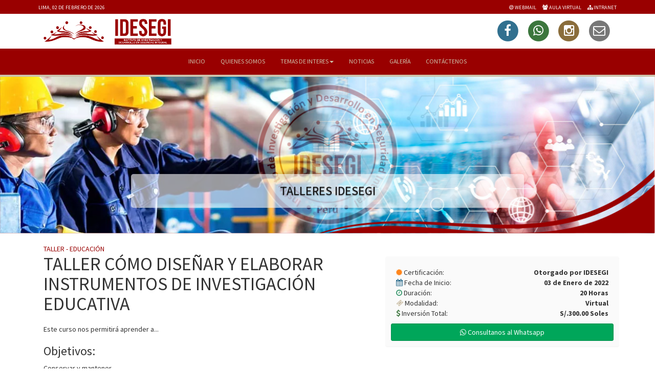

--- FILE ---
content_type: text/html; charset=UTF-8
request_url: https://idesegi.edu.pe/taller/196/taller-como-disenar-y-elaborar-instrumentos-de-investigacion-educativa
body_size: 66979
content:
<!DOCTYPE html>
<html xmlns="http://www.w3.org/1999/xhtml" xml:lang="en-gb" lang="en-gb">
<head>

<meta http-equiv="content-type" content="text/html; charset=UTF-8">
<meta name="generator" content="GlobalPer! - Administrador de contenido profesional">
<title>Taller Cómo Diseñar Y Elaborar Instrumentos De Investigación Educativa | IDESEGI</title>
<meta name="viewport" content="width=device-width, initial-scale=1, maximum-scale=1">
<meta http-equiv="content-language" content="es"/>
<meta name="keywords" content=""/>
<meta name="description" content=""/>
<meta name="author" content="GlobalPer Inc."/>
<meta name="distribution" content="global"/>
<meta name="robots" content="all"/>

<link href="../../images/favicon.ico" rel="shortcut icon" type="image/vnd.microsoft.icon">

<link rel="stylesheet" href="../../css/bootstrap.min.css" type="text/css" />
<link rel="stylesheet" href="../../css/font-awesome.min.css" type="text/css" />
<link rel="stylesheet" href="../../css/AdminLTE.min.css">
<link rel="stylesheet" href="../../css/skins/_all-skins.min.css">

<link rel="stylesheet" href="../../css/animations.css" type="text/css" />
<!-- fancyBox  archivo CSS -->
<link rel="stylesheet" href="https://cdn.jsdelivr.net/npm/@fancyapps/ui/dist/fancybox.css"/>

<script src="../../js/jquery.min.js" type="text/javascript"></script>
<script src="../../js/bootstrap.min.js" type="text/javascript"></script>

</head>
<body class="hold-transition layout-top-nav">

<div id="page-loader">
	<img src="../../images/logos/idegesi_logo.png" alt="GlobalPer Inc." class="img-responsive animated bounceIn" draggable="false" />
	<span class="spinner"></span>
	<div class="preloader-footer text-center"><small></small></div>
</div>
	
<!-- Body -->
		<header class="main-header">
		<nav class="navbar navbar-expand-lg bg-idesegi" role="navigation" style="min-height: 15px;">
  			<div class="container">
   				<ul class="list-inline pull-left small no-margin text-white hidden-xs" style="padding: 5px 0px;">
	    			<li class="small text-uppercase">Lima, 02 de Febrero de 2026 </li>
    			</ul>
    			<ul class="list-inline pull-right small no-margin" style="padding: 5px 0px;">
	    			<li class="small"><a href="https://idesegi.edu.pe/webmail" accesskey="4" target="_parent" class="text-white" rel="nofollow"><i class="fa fa-at"></i> WEBMAIL</a></li>
	    			<li class="small"><a href="https://aulavirtual.idesegi.edu.pe/login/index.php" accesskey="4" target="_blank" class="text-white"><i class="fa fa-users"></i> AULA VIRTUAL</a></li>
	    			<li class="small"><a href="../../intranet" accesskey="4" target="_parent" class="text-white" rel="nofollow"><i class="fa fa-sitemap"></i> INTRANET</a></li>
    			</ul>
			</div>
		</nav>
		<nav class="navbar navbar-default navbar-expand-lg" role="navigation" style="background: #FFF; min-height: 67px;">
  			<div class="container">
   				<a class="navbar-brand animated" style="padding-top: 10px;" href="javascript:void(0);">
	   				<img src="../../images/logos/idegesi_logoh.png" style="width: 250px; height: 50px;" class="img-responsive">
    			</a>
    			<ul class="list-inline pull-right small hidden-xs no-margin pad">
    				<li>
    					<a href="javascript:void(0);" accesskey="5">
    						<span class="fa-stack fa-2x animated">
                            	<i class="fa fa-circle fa-stack-2x text-info"></i>
                            	<i class="fa fa-facebook fa-stack-1x text-white"></i>
                        	</span>
    					</a>
    				</li>
    				<li>
    					<a href="https://api.whatsapp.com/send?phone=51908879565&text=Hola%20IDESEGI,%20me%20podrán%20brindar%20más%20información." target="_blank" accesskey="5">
    						<span class="fa-stack fa-2x animated">
                            	<i class="fa fa-circle fa-stack-2x text-success"></i>
                            	<i class="fa fa-whatsapp fa-stack-1x text-white"></i>
                        	</span>
    					</a>
    				</li>
    				<li>
    					<a href="javascript:void(0);" disabled accesskey="5">
    						<span class="fa-stack fa-2x animated">
                            	<i class="fa fa-circle fa-stack-2x text-warning"></i>
                            	<i class="fa fa-instagram fa-stack-1x text-white"></i>
                        	</span>
    					</a>
    				</li>
	    			<li>
	    				<a href="mailto:informes@idesegi.edu.pe" accesskey="4" target="_blank">
	    					<span class="fa-stack fa-2x animated">
                            	<i class="fa fa-circle fa-stack-2x text-muted"></i>
                            	<i class="fa fa-envelope-o fa-stack-1x text-white"></i>
                        	</span>
	    				</a>
	    			</li>
    			</ul>
			</div>
		</nav>
		<nav class="navbar navbar-default navbar-expand-lg no-padding" role="navigation" style="background: #990000; min-height: 55px; border-bottom: 4px solid #cec2ab;">
  			<div class="container">
    			<div class="navbar-toggle navbar-text" data-toggle="collapse" data-target="#navbarNav" aria-controls="navbarNav" aria-expanded="false" aria-label="Toggle navigation"><span class="icon-bar"></span><span class="icon-bar"></span><span class="icon-bar"></span></div>
    			<div class="collapse navbar-collapse navbar-ex6-collapse no-padding" style="margin-top: 60px;" id="navbarNav">
					<small>
				    	<ul class="nav navbar-nav navbar-center">
			    			<li><a href="../../inicio" accesskey="1" target="_parent" class="text-golden">INICIO</a></li>
		    				<li class="divider-vertical hidden-xs"></li>
				    		<li><a href="../../nosotros" accesskey="2" target="_parent" class="text-golden">QUIENES SOMOS</a></li>
			    			<li class="divider-vertical hidden-xs"></li>
			    			<li class="dropdown"><a href="javascript:void(0);" accesskey="3" target="_parent" class="dropdown-toggle text-golden" id="navbarDropdownCursos" data-toggle="dropdown">TEMAS DE INTERES<span class="caret"></span></a>
    				    		<ul class="dropdown-menu" aria-labelledby="navbarDropdownCursos">
                            		<li class="small"><a class="text-golden" accesskey="4" href="../../cursos" target="_parent">CURSOS</a></li>
                            		<li class="small"><a class="text-golden" accesskey="5" href="../../talleres" target="_parent">TALLERES</a></li>
                            		<li class="small"><a class="text-golden" accesskey="6" href="../../diplomados" target="_parent">DIPLOMADOS</a></li>
                            		<li class="small"><a class="text-golden" accesskey="6" href="../../seminarios" target="_parent">SEMINARIOS</a></li>
                            		<li class="small"><a class="text-golden" accesskey="7" href="../../especializaciones" target="_parent">ESPECIALIZACIONES</a></li>
                        		</ul>
    						</li>
				    		<li class="divider-vertical hidden-xs"></li>
				    		<li><a href="../../noticias" accesskey="8" target="_parent" class="text-golden">NOTICIAS</a></li>
				    		<!--li class="dropdown"><a href="javascript:void(0);" accesskey="7" target="_parent" class="dropdown-toggle text-golden" id="navbarDropdownInteres" data-toggle="dropdown">TEMAS DE INTERÉS <span class="caret"></span></a>
				    			<ul class="dropdown-menu" aria-labelledby="navbarDropdownInteres">
                            		<li class="small"><a class="text-golden" accesskey="8" href="eventos" target="_parent">EVENTOS</a></li>
                            		<li class="small"><a class="text-golden" accesskey="9" href="noticias" target="_parent">NOTICIAS</a></li>
                            		<li class="small"><a class="text-golden" accesskey="10" href="proyectos" target="_parent">PROYECTOS</a></li>
                        		</ul>
				    		</li-->
				    		<li class="divider-vertical hidden-xs"></li>
				    		<li><a href="../../galeria" accesskey="9" target="_parent" class="text-golden">GALERÍA</a></li>
				    		<li class="divider-vertical hidden-xs"></li>
	    					<li><a href="../../contacto" class="borde text-golden" accesskey="0" target="_parent">CONTÁCTENOS</a></li>
				    	</ul>
					</small>
				</div>
			</div>
		</nav>
	</header>
    
	<section class="margin-bottom">
		<div class="container-fluid">
			<div class="row">
				<div class="box-header no-padding">
					<div id="carousel-example-generic" class="carousel slide animated">
						<div class="carousel-inner">
							<div class="slider1">
                        		<img src="//idesegi.edu.pe/images/background/06.png" style="min-width: 100%!important;" class="img-responsive">
                        		<div class="carousel-caption hidden-xs">
                                    <div class="pad" style="background-color: rgba(100%,100%,100%,.6); border-radius: 5px;">
										<div class="no-margin text-black pad">
											<h1 class="h3 text-uppercase no-margin">talleres idesegi</h1>
										</div>
									</div>
                                </div>
							</div>
						</div>
					</div>
				</div>
			</div>
		</div>
	</section>
    
    <section class="margin-bottom">
      	<div class="container margin-bottom">
     		<div class="row">
     			<div class="container-fluid no-padding">
     				<div class="col-xs-12 col-sm-12 col-md-7 col-lg-7 pull-left margin-bottom">
     					<div class="col-md-12 margin-bottom">
     						<p class="no-margin text-idesegi text-uppercase">taller - EDUCACIÓN</p>
     						<h1 class="no-margin text-uppercase"><span class="item_title_part0">TALLER CÓMO DISEÑAR Y ELABORAR INSTRUMENTOS DE INVESTIGACIÓN EDUCATIVA</span></h1>
     					</div>
     					<div class="col-md-12 margin-bottom">
     						<div>Este curso nos permitirá aprender a...</div>
                 				<div><h3>Objetivos:</h3>
                  				Conservar y mantener...</div>
                  				<div><h3>Metodología:</h3>
                 				El curso se estructura en...</div>
                 				<div><h3>Temario:</h3>
                 				01. Primer Módulo<br>02. Segundo Módulo</div>
                 				<div><h3>Dirigido a:</h3>
                 				- Personal de...<br>- Público en general.</div>     					</div>
     					<!--div data-src="../../images/services/11.png" data-fancybox="single" class="col-md-12 margin-bottom">
							<img src="../../images/services/11.png" class="img-responsive center-block">
						</div-->
     				</div>
     				<div class="col-xs-12 col-sm-12 col-md-5 col-lg-5 pull-right margin-bottom">
     					<div class="col-md-12 margin-bottom" style="padding: 25px 0px;">
     						<div class="margin-bottom-none pad panel" style="background-color: #fafafa;">
     							<ul class="list-styled no-margin pad">
     								<li><i class="fa fa-certificate text-orange"></i> Certificación: <span class="pull-right text-bold">Otorgado por IDESEGI</span></li>
     								<li><i class="fa fa-calendar text-info"></i> Fecha de Inicio: <span class="pull-right text-bold">03 de Enero de 2022 </span></li>
     								<li><i class="fa fa-clock-o text-olive"></i> Duración: <span class="pull-right text-bold">20 Horas</span></li>
     								<li><i class="fa fa-ticket text-golden"></i> Modalidad: <span class="pull-right text-bold">Virtual</span></li>
     								<li><i class="fa fa-dollar text-success"></i> Inversión Total: <span class="pull-right text-bold">S/.300.00 Soles</span></li>
     							</ul>
								<a href="https://api.whatsapp.com/send?phone=51908879565&text=Hola%20IDESEGI,%20me%20podrán%20brindar%20más%20información%20sobre%20este%20curso:%20https://idesegi.edu.pe/taller/196/taller-como-disenar-y-elaborar-instrumentos-de-investigacion-educativa" target="_blank" class="btn btn-success btn-block"><i class="fa fa-whatsapp"></i> Consultanos al Whatsapp</a>
							</div>
     					</div>
						<div class="col-md-12 margin-bottom no-padding">
							<div class="panel pad" style="background-color: #fafafa;">
								<div class="panel no-margin">
									<form method="post" class="panel-body" style="padding-top: 15px;">
										<div class="col-lg-12 text-center margin-bottom no-padding">
											<h3 class="no-margin">INSCRIPCIONES ABIERTAS!</h3>
											<hr style="margin:10px 0px 0px 0px !important;"/>
										</div>
										<div class="col-lg-12">
											<div class="form-group">
												<input type="text" class="form-control" name="dni" placeholder="Número de DNI" maxlength="8" pattern="[0-9]{8}" autocomplete="off" required>
											</div>
										</div>
										<div class="col-lg-12">
											<div class="form-group">
												<input type="text" class="form-control" name="nombre" placeholder="Nombres y Apellidos" pattern="[A-Za-z ]+" autocomplete="off" required>
											</div>
										</div>
										<div class="col-lg-12">
											<div class="form-group">
												<input type="text" class="form-control" name="celular" placeholder="Número de Celular" maxlength="9" pattern="[0-9]{9}" autocomplete="off" required>
											</div>
										</div>
										<div class="col-lg-12">
											<div class="form-group">
												<input type="text" class="form-control" name="email" placeholder="Correo Electrónico" pattern="[a-z0-9._%+-]+@[a-z0-9.-]+\.[a-z]{2,}$" autocomplete="off" required>
											</div>
										</div>
										<div class="col-lg-12">
											<div class="form-group">
												<select class="form-control" name="servicio" required>
													<option disabled>Seleccionar</option>
													<optgroup label="CURSOS IDESEGI"><option value="00000006">ESPECIALISTA EN SEGURIDAD PRIVADA (CURSO PARA CAPACITADORES EN SEGURIDAD PRIVADA)</option><option value="00000009">CURSO DE PERFECCIONAMIENTO PARA AVP</option><option value="00000065">AUDITORÍA ECONÓMICA FORENSE</option><option value="00000066">AUDITORÍA FORENSE</option><option value="00000067">AUDITORÍA FORENSE PARA LA DETECCIÓN DE DELITOS ECONÓMICOS Y FINANCIEROS</option><option value="00000068">AUDITORÍA MEDIOAMBIENTAL</option><option value="00000069">BALÍSTICA FORENSE</option><option value="00000070">BALÍSTICA JURÍDICA Y FORENSE</option><option value="00000071">BIOLOGÍA FORENSE</option><option value="00000072">BIOLOGÍA JURÍDICA Y FORENSE</option><option value="00000073">CADENA DE CUSTODIA DE EVIDENCIAS</option><option value="00000074">CRIMEN ORGANIZADO</option><option value="00000075">PERITO EN CRIMINALÍSTICA DE ALTA TECNOLOGÍA Y CIBERDIGITAL FORENSE</option><option value="00000076">CRIMINALISTICA FORENSE</option><option value="00000077">CRIMINALISTICA JURIDICA Y FORENSE</option><option value="00000078">CRIMINALISTICA Y TECNICAS DE IDENTIFICACION DE PERSONAS</option><option value="00000079">CRIMINOLOGIA</option><option value="00000080">DACTILOSCOPIA FORENSE</option><option value="00000081">DETECCION DE MONEDAS FALSAS</option><option value="00000082">ESCENA DEL CRIMEN FORENSE</option><option value="00000083">ESTOMATOLOGIA FORENSE</option><option value="00000084">COMPUTACION Y OFIMATICA</option><option value="00000085">CRIPTOGRAFIA</option><option value="00000088">AFABETIZACION DE ADULTOS</option><option value="00000089">ANDRAGOGIA</option><option value="00000090">INNOVACION EN POLITICA Y GESTION PUBLICA</option><option value="00000091">AUXILIAR DE EDUCACION</option><option value="00000092">AUXILIAR DE EDUCACION INICIAL</option><option value="00000093">AUXILIAR DE SERVICIOS GENERALES EN INSTITUCIONES EDUCATIVAS</option><option value="00000094">GERENCIA EDUCATIVA</option><option value="00000096">REDACCION DE DOCUMENTOS Y ORTOGRAFIA</option><option value="00000097">TUTORIA Y CONSEJERIA ESCOLAR</option><option value="00000098">TUTORIA Y ORIENTACION EDUCATIVA</option><option value="00000099">APLICACION DEL NUEVO CODIGO PROCESAL PENAL</option><option value="00000100">DELITOS INFORMATICOS Y LEGISLACION INFORMATICA</option><option value="00000101">DERECHO ADMINISTRATIVO</option><option value="00000102">DERECHO ADUANERO</option><option value="00000103">DERECHO MINERO Y AMBIENTAL</option><option value="00000104">DERECHO AMBIENTAL: POLITICA Y GESTION AMBIENTAL</option><option value="00000105">DERECHO CONSTITUCIONAL</option><option value="00000107">DERECHO CONSTITUCIONAL Y PROCESAL CONSTITUCIONAL PENAL</option><option value="00000108">DERECHO DE FAMILIA, VIOLENCIA DE FAMILIA Y PROCESAL LEGAL</option><option value="00000109">DERECHO DEL NIÑO, NIÑAS Y ADOLESCENTES</option><option value="00000110">DERECHO INFORMATICO</option><option value="00000111">DERECHO LABORAL</option><option value="00000112">DERECHO MIGRATORIO Y EXTRANJERIA</option><option value="00000113">DERECHO PENAL</option><option value="00000114">DERECHO PROCESAL CIVIL</option><option value="00000115">DERECHO PROCESAL PENAL</option><option value="00000116">INTELIGENCIA CONTRAINTELIGENCIA Y DEFENSA PERSONAL</option><option value="00000117">ASISTENCIA SOCIAL</option><option value="00000118">EDUCACION RACIONAL Y EMOTIVA</option><option value="00000119">NEUROPSICOEDUCADOR</option><option value="00000120">PREVENCION E INTERVENCION EN LA VIOLENCIA FAMILIAR Y/O SEXUAL</option><option value="00000121">PRUEBAS PSICOLOGICAS</option><option value="00000122">PSICOLOGIA CRIMINAL</option><option value="00000123">PSICOLOGIA FORENSE</option><option value="00000124">PSICOLOGIA JURIDICA Y FORENSE</option><option value="00000125">INVESTIGACION DE ACCIDENTES DE TRANSITO</option><option value="00000127">PATRULLAJE Y VIGILANCIA POLICIAL</option><option value="00000128">CLIMA ORGANIZACIONAL</option><option value="00000129">LAVADO DE ACTIVOS Y PERDIDA DE DOMINIO</option><option value="00000131">INVESTIGACION DE DELITOS DE ALTA TECNOLIGIA</option><option value="00000132">GESTION POLICIAL</option><option value="00000133">SEGURIDAD CIUDADANA</option><option value="00000134">VIOLENCIA DE FAMILIA Y GENERO</option><option value="00000135">DERECHO PROCESAL CIVIL</option><option value="00000136">CRIMINALISTICA</option><option value="00000137">DERECHOS HUMANOS</option><option value="00000138">PERITAJE EN ACCIDENTES DE TRANSITO</option><option value="00000139">PSICOLOGIA JURIDICA Y FORENSE</option><option value="00000140">ORGANIZACION DE ARMERIA Y MANTENIMIENTO DE ARMAS DE LEY</option><option value="00000141">INVESTIGACION CRIMINAL</option><option value="00000142">SEGURIDAD Y PROTECCION DE DIGNATARIOS</option><option value="00000143">DROGAS Y NARCOTRAFICO</option><option value="00000144">LUCHA FRONTAL CONTRA LA DELINCUENCIA</option><option value="00000145">INVESTIGACION POLICIAL</option><option value="00000146">SEGURIDAD DE EMPRESAS PRIVADAS</option><option value="00000147">INTELIGENCIA POLICIAL</option><option value="00000148">BALISTICA</option><option value="00000149">SEGURIDAD DE INSTALACIONES</option><option value="00000150">DOCENCIA POLICIAL</option><option value="00000151">ADMINISTRACION FINANCIERA</option><option value="00000152">INSTRUCTOR DE EDUCACION Y SEGURIDAD VIAL</option><option value="00000153">SUPERVISOR DE SEGURIDAD CIUDADANA</option><option value="00000158">TECNICAS DE MANEJO DE AMBULANCIAS</option><option value="00000159">BIOSEGURIDAD Y CONTROL  DE INFECCIONES INTRAHOSPITALARIAS Y MANEJO DE RESIDUOS SOLIDOS</option><option value="00000160">SEGURDAD EN MATERIALES PELIGROSOS NIVEL I, II Y III  (MATPEL)</option><option value="00000163">SALUD PUBLICA Y BIOSEGURIDAD EN TIEMPOS DE PANDEMIA</option><option value="00000167">COMPETENCIAS DIGITALES</option><option value="00000168">GRAFOTECNIA DE DOCUMENTOS</option><option value="00000170">GESTION Y LIDERAZGO ESCOLAR</option><option value="00000171">ELABORACION DE MATERIALES Y MEDIOS DIDACTICOS</option><option value="00000172">TIC SOBRE LA TRANSFORMACION DE LA EDUCACION CON LA TECNOLOGIA</option><option value="00000179">CURSO: ATENCIÓN DIFERENCIADA</option><option value="00000180">DESARROLLO PERSONAL Y TUTORÍA ESCOLAR</option><option value="00000181">CURSO: DIDÁCTICA DE LA LECTURA Y ESCRITURA EN EDUCACIÓN BÁSICA</option><option value="00000182">DISEÑO Y ELABORACIÓN DE INDICADORES E INSTRUMENTOS DE EVALUACIÓN EN EDUCACIÓN BÁSICA</option><option value="00000183">ENSEÑANZA DE LAS CIENCIAS NATURALES EN EDUCACIÓN INICIAL Y PRIMARIA</option><option value="00000184">ESTRATEGIAS DE ATENCIÓN PARA NIÑOS DE 0 A 3 AÑOS</option><option value="00000185">EVALUACIÓN DE LOS APRENDIZAJES: TÉCNICAS E INSTRUMENTOS</option><option value="00000186">GESTIÓN DEL ACOMPAÑAMIENTO DOCENTE</option><option value="00000187">GESTIÓN DEL ACOMPAÑAMIENTO PEDAGÓGICO EN EL AULA</option><option value="00000188">GESTIÓN DE LA CALIDAD DE LAS INSTITUCIONES EDUCATIVAS</option><option value="00000189">LIDERAZGO Y CONVIVENCIA ESCOLAR</option><option value="00000190">PEDAGOGÍA PARA EL APRENDIZAJE EXITOSO</option><option value="00000191">PLANIFICACIÓN DE ESCUELAS EFICACES</option><option value="00000192">PROCESOS COGNITIVOS Y AFECTIVOS EN LA ENSEÑANZA- APRENDIZAJE DE LA LECTURA Y ESCRITURA</option><option value="00000194">CURSO INNOVACIONES EN DOCENCIA UNIVERSITARIA</option><option value="00000199">ABP Y MÉTODO DE CASOS EN EDUCACIÓN SUPERIOR</option><option value="00000201">CÓMO ENSEÑAR Y EVALUAR A TRAVÉS DEL ABP Y MÉTODO DE CASOS EN EDUCACIÓN SUPERIOR</option><option value="00000205">EVALUACIÓN DE LOS APRENDIZAJES</option><option value="00000206">EVALUACIÓN DE COMPETENCIAS EN EL ÁMBITO UNIVERSITARIO</option><option value="00000207">ESTADÍSTICA Y TIC APLICADAS A LA EVALUACIÓN EDUCATIVA</option><option value="00000208">SIGNOS Y SÍNTOMAS DEL NIÑO EN EMERGENCIA</option><option value="00000209">METODOS DE DETECCION, PREVENCION, RESPUESTA Y CONTROL AL PACIENTE COVID 19</option><option value="00000211">SUPERVISOR DE SEGURIDAD PRIVADA</option><option value="00000212">GESTION DE LA CALIDAD EN SALUD MENTAL</option><option value="00000213">GESTION PUBLICA</option><option value="00000214">SEGURIDAD CIUDADANA</option><option value="00000216">SEGURIDAD Y SALUD OCUPACIONAL</option><option value="00000218">GRAFOTECNIA Y DACTILOSCOPIA FORENSE</option><option value="00000219">TRAFICO ILICITO DE DROGAS Y LAVADO DE ACTIVOS</option><option value="00000220">PERITO EN BALISTICA FORENSE</option><option value="00000221">DIRECCION Y GESTION DE RECURSOS HUMANOS</option><option value="00000222">PROTECCION Y SEGURIDAD PORTUARIA</option><option value="00000223">SEGURIDAD VIAL</option><option value="00000224">PERITO EN PSICOLOGIA FORENSE</option><option value="00000225">CONTRATACIONES Y ADQUISICIONES DEL ESTADO</option><option value="00000226">EDUCACION Y SEGURIDAD VIAL</option><option value="00000227">MANEJO Y MANIPULACION DE ARMAS</option><option value="00000228">GRAFOTECNIA FORENSE</option><option value="00000229">VIOLENCIA FAMILIAR</option><option value="00000230">PERICIA CRIMINAL</option><option value="00000231">RECONSTRUCCIÓN Y SIMULACIÓN VIRTUAL 2D Y 3D EN ACCIDENTES DE TRÁNSITO</option><option value="00000232">PERITO EN CONTABILIDAD FORENSE</option><option value="00000233">INVESTIGACIÓN DE DELITOS AMBIENTALES Y MINERÍA ILEGAL</option><option value="00000234">ARMERÍA</option><option value="00000235">NORMAS DE TRÁNSITO Y TRANSPORTE TERRESTRE</option><option value="00000236">AUXILIAR DE EDUCACIÓN PRIMARIA</option><option value="00000238">INSUMOS QUIMICOS FISCALIZADOS</option><option value="00000239">FEDATARIO ADMINISTRATIVO</option><option value="00000240">CRIMINALÍSTICA Y MEDICINA LEGAL APLICADOS AL NUEVO CÓDIGO PROCESAL PENAL</option><option value="00000241">ENFERMERÍA DE URGENCIAS Y EMERGENCIAS</option><option value="00000242">BIOSEGURIDAD Y CONTROL  DE ENFERMEDADES INTRAHOSPITALARIAS</option><option value="00000243">MANEJO CLINICO DE LAS INFECCIONES RESPIRATORIAS AGUDAS GRAVES - IRAG -2020 (COVID 19)</option><option value="00000244">DOCUMENTACION Y ARCHIVO EN LA ADMINISTRATCION PUBLICA</option><option value="00000245">OPERACIONES ESPECIALES</option><option value="00000246">BULLYING</option><option value="00000247">SEGURIDAD DE AEROPUERTOS</option><option value="00000248">DESARROLLO DE CAPACIDADES PERSONALES Y SOCIALES</option><option value="00000249">MARKETING</option><option value="00000250">EPIDEMIOLOGIA COMUNITARIA Y PROMOCION DE LA SALUD</option><option value="00000251">INVESTIGACIÓN DE PERMANENCIA ILEGAL DE EXTRANJEROS</option><option value="00000253">SEGURIDAD, VIGILANCIA TECNOLÓGICA Y MONITOREO DE CAMARAS DE VIDEO VIGILANCIA</option><option value="00000254">PSICOLOGÍA DE FAMILIA Y PAREJA</option><option value="00000255">INSTRUMENTACIÓN QUIRURGICA</option><option value="00000256">AUXILIAR DE EDUCACIÓN SECUNDARIA</option><option value="00000257">AUXILIAR DE EDUCACIÓN SECUNDARIA</option><option value="00000258">TEREAPIA DEL HABLA Y DEL LENGUAJE</option><option value="00000259">SALUD MENTAL Y COVID 19</option><option value="00000260">ENFERMERÍA Y CUIDADOS CRÍTICOS</option><option value="00000261">INTERVENCIÓN DE ENFERMERÍA EN EMERGENCIAS Y DESASTRES DE LA POBLACIÓN</option><option value="00000264">GESTIÓN Y MANEJO INTEGRAL DE RESIDUOS SÓLIDOS</option><option value="00000265">EMERGENCIAS Y URGENCIAS EN COVID 19</option><option value="00000266">ADMINISTRACIÓN Y GESTIÓN PUBLICA</option><option value="00000267">MATERIALES PELIGROSOS NIVEL I</option><option value="00000268">RCP</option><option value="00000269">ESTUDIOS Y PLANES DE SEGURIDAD CIUDADANA</option><option value="00000270">SOPORTE BASICO DE VIDA</option><option value="00000272">TECNOLOGIAS Y SISTEMAS INTELIGENTES</option><option value="00000273">ULTIMOS ALCANCES DE LA CRIMINALÍSTICA Y LAS CIENCIAS FORENSES</option><option value="00000274">DOCUMENTACIÓN Y ARCHIVO</option><option value="00000276">GESTIÓN DE GOBIERNO MUNICIPAL Y ADMINISTRACIÓN PÚBLICA</option><option value="00000277">CRIMINOLOGIA FORENSE</option><option value="00000279">OPERACIÓN Y MONITOREO CCTV - IP</option><option value="00000280">PERITO EN TOPOGRAFÍA FORENSE</option><option value="00000281">MANEJO INTEGRAL DE PACIENTE POLITRAUMATIZADO EN EMERGENCIAS Y DESASTRES</option><option value="00000282">AGENTE DE SEGURIDAD PRIVADA</option><option value="00000283">INVESTIGACIÓN DE CRIMEN ORGANIZADO</option><option value="00000284">NEGOCIACIÓN Y RESOLUCIÓN DE CONFLICTOS SOCIOAMBIENTALES</option><option value="00000285">PERITO EN ESCENA DEL CRIMEN</option><option value="00000286">SOCORRISMO ACUATICO</option><option value="00000287">CÓDIGO PENAL</option><option value="00000288">METODOS DE DETECCION, PREVENCION, RESPUESTA Y CONTROL AL PACIENTE COVID 19</option><option value="00000289">PROCEDIMIENTOS DE ACTUACIÓN Y PREVENCIÓN FRENTE A LA INFECCIÓN POR CORONAVIRUS</option><option value="00000291">SALUD FAMILIAR</option><option value="00000293">FOTOGRAFÍA PERICIAL Y FORENSE</option><option value="00000294">ATENCIÓN INTEGRAL DE SALUD CON ENFOQUE FAMILIAR Y COMUNITARIO</option><option value="00000295">SANEAMIENTO AMBIENTAL</option><option value="00000296">TOXICOLOGÍA QUÍMICA FORENSE</option><option value="00000297">PERITO EN CRIMINALÍSTICA FORENSE</option><option value="00000298">AUDITORÍA EN  SEGURIDAD VIAL</option><option value="00000299">PRIMEROS AUXILIOS</option><option value="00000300">TECNICAS DE MANEJO DE AMBULANCIAS</option><option value="00000301">MECÁNICA BASICA</option><option value="00000304">DERECHO LABORAL</option><option value="00000305">PERITAJES, CONTRAPERITAJES Y METAPERITAJES</option><option value="00000306">CRIMINALÍSTICA DE ALTA TECNOLOGÍA Y CIBERDIGITAL FORENSE</option><option value="00000307">CONTROL DE EMERGENCIA</option><option value="00000308">PERITO EN MECANICA VEHICULAR FORENSE</option><option value="00000309">MEDICINA FORENSE</option><option value="00000310">PERITO EN ACCIDENTOLOGÍA VIAL FORENSE</option><option value="00000311">OPERACIONES PSICOLÓGICAS</option><option value="00000312">MICROSOFT OFFICE 2021</option><option value="00000313">ATENCION AL USUARIO EN ENTIDADES PUBLICAS Y PRIVADAS</option><option value="00000314">DEFENSA PERSONAL</option><option value="00000317">GESTION DE RIESGOS DE DESASTRES</option><option value="00000318">PSICOLOGIA SOCIAL</option><option value="00000319">COMPUTACION Y OFIMATICA</option><option value="00000320">BIOSEGURIDAD LABORAL ORIENTADA A LA PREVENCION DEL COVID-19</option><option value="00000321">TUTORIA Y ORIENTACIÓN EDUCATIVA</option><option value="00000325">SISTEMAS Y LUCHA CONTRAINCENDIOS</option><option value="00000326">USO Y MANEJO DE EXTINTORES</option><option value="00000328">OPERACIÓN Y MONITOREO CCTV - IP</option><option value="00000330">NEUROCIENCIAS PARA TRATAMIENTO Y EDUCACION</option><option value="00000332">ETICA PROFESIONAL</option><option value="00000333">COMPUTACION E INFORMATICA</option><option value="00000334">ATENCION AL CLIENTE</option><option value="00000335">GERENCIA DE SEGURIDAD CIUDADANA</option><option value="00000336">FORMACIONES EXTRATEGICAS DE SEGURIDAD EN PROTECCION FISICA DE PERSONALIDADES</option><option value="00000337">ESPECIALIZACIÓN EN PSICOLOGIA SOCIAL</option><option value="00000338">ADMINISTRACIÓN DE ESTABLECIMIENTOS PENITENCIARIOS</option><option value="00000339">HACKING ETICO Y SEGURIDAD INFORMATICA</option><option value="00000340">DERECHOS HUMANOS APLICADO A LA FUNCION POLICIAL</option><option value="00000341">SISTEMAS INTEGRALES DE LA ADMINISTRACION PUBLICA SIAF, SIGA, SEACE</option><option value="00000342">DERECHO ADUANERO</option><option value="00000343">DIRECCIÓN DE CENTROS Y SERVICIOS DE SALUD MENTAL</option><option value="00000344">TEORIA DEL DELITO</option><option value="00000346">PSICOLOGIA PENITENCIARIA</option><option value="00000347">INVESTIGACIÓN DE LAVADO DE ACTIVOS</option><option value="00000348">VALORACIÓN Y TRATAMIENTO DEL PACIENTE PEDIATRICO Y ADULTO</option><option value="00000349">ESTRATEGIAS PARA EL CUIDADO Y NUTRICIÓN DEL ADULTO MAYOR</option><option value="00000350">GESTIÓN DE ANÁLISIS Y EVALUACIÓN DE RIESGOS DE SEGURIDAD</option><option value="00000352">FOMENTO DE LA SALUD MENTAL</option><option value="00000353">SISTEMAS INTEGRALES DE LA ADMINSTRACIÓN PÚBLICA SIAF, SUGA, SEACE</option><option value="00000356">JEFATURA DE OPERACIONES DE SEGURIDAD CIUDADANA</option><option value="00000357">ROL DEL TÉCNICO EN ENFERMERÍA EN LA UCI</option><option value="00000358">DERECHO PENAL</option><option value="00000359">DETECTIVE PRIVADO</option><option value="00000360">NEGOCIOS INTERNACIONALES Y COMERCIO EXTERIOR</option><option value="00000362">PROCEDIMIENTO ADMINISTRATIVO SANCIONADOR</option><option value="00000363">PROCEDIMIENTO ADMINISTRATIVO GENERAL</option><option value="00000364">SEGURIDAD INFORMAICA Y ANTIHACKING</option><option value="00000365">DERECHO COMERCIAL</option><option value="00000366">PERITO EN GRAFOTECNIA Y DACTILOSCOPIA FORENSE</option><option value="00000367">BENEFICIOS PENITENCIARIOS</option><option value="00000368">ADMINISTRACIÓN PENITENCIARIA</option><option value="00000369">FIRMA DIGITAL Y COMERCIO ELECTRONICO</option><option value="00000370">CONCILIACIONES EN BIENES PATRIMONIALES</option><option value="00000371">MANIPULACION DE RESIDUOS SOLIDOS</option><option value="00000373">IDENTIFICACIÓN BANCARIA</option><option value="00000374">CODIGO DE EJECUCION PENAL</option><option value="00000375">IDENTIFICACIÓN AUTOMÁTICA DACTILAR - AFIS</option><option value="00000376">SEGURIDAD INFORMÁTICA</option><option value="00000377">ENFERMERIA EN SALUD MENTAL</option><option value="00000379">BIOSEGURIDAD NIVEL BASICO</option><option value="00000380">ATENCION AL USUARIO E IDENTIFICACION DE PERSONAS</option><option value="00000381">ETICA EN LA SEGURIDAD PRIVADA</option><option value="00000382">DOCUMENTOSCOPIA FORENSE</option><option value="00000383">TERAPIA COGNITIVA EN NIÑOS Y ADOLESCENTES</option><option value="00000385">AUXILIAR DE ENFERMERIA</option><option value="00000386">DERECHO JURIDICO</option><option value="00000387">POLIGRAFO Y DETECCION DE MENTIRAS</option><option value="00000388">DOCENCIA UNIVERSITARIA</option><option value="00000389">INCENDIOLOGIA FORENSE</option><option value="00000390">INTELIGENCIA PENITENCIARIA</option><option value="00000391">CUIDADOS DE LA SALUD MENTAL EN TIEMPOS DE COVID 19</option><option value="00000392">SOCIOLOGIA FORENSE</option><option value="00000393">AGENTE DE SEGURIDAD CIUDADANA</option><option value="00000394">ESCENA DEL CRIMEN FORENSE</option><option value="00000396">OFIMATICA BASICA</option><option value="00000399">ENFERMERIA EN SALUD COMUNITARIA</option><option value="00000400">ENFERMERIA EN SALUD COMUNITARIA</option><option value="00000401">INTELIGENCIA OPERATIVA</option><option value="00000402">PSICOLOGIA JURIDICA  FORENSE</option><option value="00000404">OFIMATICA AVANZADA</option><option value="00000406">FORMACIÓN BASICA PARA EGENTES DE SEGURIDAD PRIVADA</option><option value="00000407">LABORATORIO CRIMINALISTICO</option><option value="00000409">DERECHO REGISTRAL Y NOTARIAL</option><option value="00000410">EMBARAZO DE ALTO RIESGO</option><option value="00000411">SEGURIDAD INFORMAICA Y ANTIHACKING</option><option value="00000412">PERITAJE AMBIEMTAL</option><option value="00000413">EMERGENCIAS Y URGENCIAS EN TIEMPOS DE COVID-19</option><option value="00000415">TITULOS VALORES</option><option value="00000416">ADMINISTRACIÓN Y GESTIÓN PUBLICA</option><option value="00000417">NEGOCIOS INTERNACIONALES Y COMERCIO EXTERIOR</option><option value="00000419">MANEJO Y MANIPULACION DE ARMAS</option><option value="00000423">MANEJO DE INSUMOS, MATERIALES, TÉCNICAS DE LIMPIEZA Y DE PERSONAS</option><option value="00000424">SISTEMA DE GESTION AMBIEMTAL Y SISTEMA DE SEGURIDAD Y SALUD EN EL TRABAJO</option><option value="00000425">SISTEMA DE GESTION DE SEGURIDAD Y SALUD EN EL TRABAJO</option><option value="00000428">TRASTORNOS ESPECIFICOS DEL DESARROLLO DEL HABLA Y DEL LENGUAJE</option><option value="00000429">INVESTIGACIÓN DE DELITOS AMBIENTALES Y MINERÍA ILEGAL</option><option value="00000434">INFECCIONES EN LOS SERVICIOS DE SALUD CON ENFOQUE A ENFERMEDADES RESPIRATORIAS</option><option value="00000435">CUIDADOS DEL PACIENTE EN TIEMPOS DE COVID 19 EN LA UNIDAD DE CUIDADOS INTENSIVOS</option><option value="00000438">MODELO DE SALUD BASADO EN FAMILIA Y COMUNIDAD EN EL CONTEXTO DE LA NUEVA REFORMA DE SALUD</option><option value="00000440">COMPUTACION E INFORMATICA</option><option value="00000441">ADMINISTRACION DE SEGURIDAD INTEGRAL</option><option value="00000443">BIOSEGURIDAD EN CENTROS HOSPITALARIOS</option><option value="00000444">PATOLOGÍA Y EMERGENCIAS GINECO-OBSTETRA</option><option value="00000445">SEGURIDAD, SALUD OCUPACIONAL Y MEDIO AMBIENTE - SSOMA</option><option value="00000447">COMPUTACION E INFORMATICA</option><option value="00000451">GERENCIAMIENTO DE DIGITALIZACION Y ARCHIVO</option><option value="00000452">DERECHO PROCESAL PENAL</option><option value="00000453">DERECHO DE FAMILIA, VIOLENCIA DE FAMILIA Y PROCESAL FAMILIAR</option><option value="00000454">RCP Y USO DE DEA</option><option value="00000455">PRIMEROS AUXILIOS</option><option value="00000456">PERITO EN EXPLOSIVO FORENSE</option><option value="00000458">SUPERVISOR DE SEGURIDAD PRIVADA</option><option value="00000459">FAMILIA</option><option value="00000460">ADMINISTRACION</option><option value="00000461">ESTADISTICA</option><option value="00000462">GESTION DE RIESGOS DE DESASTRES</option><option value="00000463">COMPUTACION E INFORMATICA AVANZADO</option><option value="00000464">LOGÍSTICA</option><option value="00000465">RESIDUOS SOLIDOS</option><option value="00000466">ECOEFICIENCIA</option><option value="00000467">MANEJO SEGURO Y DOSIFICACION</option><option value="00000468">PROCEDIMIENTOS DE LIMPIEZA</option><option value="00000469">SEGURIDAD INDUSTRIAL</option><option value="00000470">PLANIFICACION Y PROGRAMACION DEL MANTENIMIENTO</option><option value="00000474">SUPERVISOR DE SEGURIDAD PRIVADA</option><option value="00000475">COMPETENCIAS DIGITALES PARA EL AULA</option><option value="00000477">ACTUALIZACIÓN DOCENTE EN PLANIFICACIÓN Y EJECUCIÓN ESTRATÉGICA DE LA GESTIÓN ESCOLAR, ELABORACIÓN Y EVALUACIÓN DEL PEI Y PAT</option><option value="00000478">AUXILIAR DE EDUCACION INICIAL, PRIMARIA Y SECUNDARIA</option><option value="00000483">TOPOGRAFÍA MINERA, SUPERFICIAL Y SUBTERRÁNEA</option><option value="00000490">ENFERMERIA EN SALUD MENTAL</option><option value="00000492">LOS AUXILIARES DE EDUCACIÓN EN EL PERU</option><option value="00000493">GASFITERÍA E INSTALACIONES SANITARIAS</option><option value="00000494">OFIMATICA BASICA</option><option value="00000495">SEGURIDAD Y SALUD EN CONSTRUCCIÓN CIVIL NIVEL BASICO</option><option value="00000497">PROCESAMIENTO DE MINERALES</option><option value="00000498">EXPLOTACION DE MINAS SUBTERRANEAS</option><option value="00000499">DESARROLLO PERSONAL, CIUDADANÍA Y CÍVICA</option><option value="00000501">ECOEFICIENCIA</option><option value="00000502">PROCEDIMIENTOS DE LIMPIEZA Y DESINFECCIÓN</option><option value="00000503">MECÁNICA AUTOMOTRIZ BÁSICA</option><option value="00000507">SUPERVISOR DE SEGURIDAD CIUDADANA</option><option value="00000508">OFIMATICA BASICA</option><option value="00000510">INTELIGENCIA ESTRATÉGICA</option><option value="00000515">ECOEFICIENCIA</option><option value="00000517">LACTANCIA MATERNA</option><option value="00000518">ATENCION AL CLIENTE</option><option value="00000519">CONSTITUCION Y DERECHOS HUMANOS</option><option value="00000520">LEGISLACION Y SEGURIDAD PRIVADA</option><option value="00000521">ETICA EN LA SEGURIDAD PRIVADA</option><option value="00000522">MANEJO Y MANIPULACION DE ARMAMENTO</option><option value="00000523">INGLES BASICO - PARA TITULACION</option><option value="00000526">PREVENCION E INTERVENCION EN LA VIOLENCIA FAMILIAR Y/O SEXUAL</option><option value="00000527">CUIDADOS OBSTETRICOS EN EL EMBARAZO</option><option value="00000528">ENFERMERIA EN SALUD COMUNITARIA</option><option value="00000529">ESTIMULACIÓN TEMPRANA</option><option value="00000531">BIOSEGURIDAD EN CLINICAS Y HOSPITALES</option><option value="00000533">CUIDADOS OBSTETRICOS EN EL EMBARAZO</option><option value="00000534">CONDUCCION DE AMBULANCIA Y VEHICULOS 4X4</option><option value="00000535">BIOSEGURIDAD LABORAL ORIENTADA A LA PREVENCION DEL COVID-19 Y MANEJO ADECUADO DEL EQUIPO DE PROTECCION PERSONAL - EPP</option><option value="00000536">POLITICA, COMUNICACION Y CAMPAÑA</option><option value="00000540">OPERACION SEGURA DE MONTACARGAS</option><option value="00000541">MANIPULADOR DE ALIMENTOS DE ALIMENTOS, HIGIENE Y SEGURIDAD ALIMENTARIA</option><option value="00000542">PREVENCIONISTA EN SEGURIDAD PATRIMONIAL</option><option value="00000616">ELABORACION DE MATERIALES  Y MEDIOS DIDACTICOS</option><option value="00000617">HUELLAS DACTILARES Y VERIFICACIÓN DE FIRMAS FALSAS</option><option value="00000644">DERECHO AMBIENTAL</option><option value="00000659">1. CONSTITUCION Y DERECHOS HUMANOS</option><option value="00000660">2. LEGISLACION Y SEGURIDAD PRIVADA</option><option value="00000661">3. ETICA EN LA SEGURIDAD PRIVADA</option><option value="00000662">5. CONTROL DE EMRGENCIA Y SEGURIDAD DE INSTALACIONES</option><option value="00000663">6. ATENCION AL USUARIO E IDENTIFICACION DE PERSONAS</option><option value="00000664">7. ARMAS, CONOCIMIENTO Y MANIPULACION</option><option value="00000665">8. REDACCION Y ELABORACION DE DOCUMENTOS</option><option value="00000666">9. PRIMEROS AUXILIOS</option><option value="00000667">10. CONOCIMIENTO DE SISTEMAS DE ALARMAS Y COMUNICACIONES</option><option value="00000668">11. DEFENSA PERSONAL</option><option value="00000669">4. NORMAS Y PROCEDIMIENTOS DE SEGURIDAD</option><option value="00000671">SEGURIDAD DE INSTALACIONES</option><option value="00000672">SUPERVISOR DE SEGURIDAD PATRIMONIAL</option><option value="00000673">SUPERVISOR DE SEGURIDAD PRIVADA</option><option value="00000674">GESTION DE SEGURIDAD PATRIMONIAL Y CORPORATIVA</option><option value="00000675">GESTION DEL RIESGOS DE DESASTRES (GRD) - NIVEL BÁSICO</option><option value="00000677">PREVENCIÓN Y GESTIÓN DE DESASTRES NATURALES</option><option value="00000680">INGLÉS BÁSICO PARA TITULACIÓN</option><option value="00000741">CURSO BÁSICO SUCAMEC</option><option value="00000763">EPIDEMIOLOGIA COMUNITARIA Y PROMOCION DE LA SALUD</option><option value="00000773">SEGURIDAD INTEGRAL</option><option value="00000774">SEGURIDAD Y PROTECCION DE DIGNATARIOS</option><option value="00000775">DERECHOS HUMANOS</option><option value="00000776">DERECHOS HUMANOS</option><option value="00000777">INVESTIGACION CRIMINAL</option><option value="00000778">INVESTIGACION CRIMINAL</option><option value="00000779">FORMULACION Y EJECUCION DE PLANES DE SEGURIDAD</option><option value="00000780">ADMINISTRACIÓN Y GESTION PUBLICA</option><option value="00000781">NUTRICIÓN Y DIETETICA</option><option value="00000782">ESPECIALISTA EN SEGURIDAD PRIVADA</option><option value="00000851">GESTION DEL RIESGOS DEL DESASTRE</option><option value="00000852">FORMACION BÁSICA PARA AGENTES DE SEGURIDAD PRIVADA</option><option value="00000862">PREVENCIÓN DE DELITOS EN EL COMERCIO EXTERIOR Y NORMATIVA VIGENTE</option><option value="00000865">PREVENCIÓN DE DELITOS EN EL COMERCIO EXTERIOR Y NORMATIVA VIGENTE (VALIDO PARA CERTIFICACION BASC)</option><option value="00000866">USO Y MANEJO DE ARMANETO MENOR (PISTOLA)</option><option value="00000936">GESTION INCLUSIVA DEL RIESGO DE DESASTRES</option><option value="00000942">ESPECIALISTA EN SEGURIDAD PRIVADA</option><option value="00000943">CURSO DE PERFECCIONAMIENTO PARA AGENTES DE SEGURIDAD PRIVADA</option></optgroup><optgroup label="TALLERES IDESEGI"><option value="00000169">SEGURIDAD EN LA MANIPULACION DE EXPLOSIVOS</option><option value="00000193">LA INVESTIGACIÓN ACCIÓN COMO EJE DEL MEJORAMIENTO EDUCATIVO EN EL AULA</option><option value="00000195">TALLER DISEÑANDO RECURSOS INTERACTIVOS CON LA WEB 2.0</option><option value="00000196" selected>TALLER CÓMO DISEÑAR Y ELABORAR INSTRUMENTOS DE INVESTIGACIÓN EDUCATIVA</option><option value="00000197">TALLER VALIDACIÓN DE INSTRUMENTOS DE INVESTIGACIÓN EDUCATIVA</option><option value="00000198">TALLER DOCENCIA UNIVERSITARIA: ESTRATEGIAS DIDÁCTICAS</option><option value="00000200">ABP Y MÉTODO DE CASOS EN EDUCACIÓN SUPERIOR</option><option value="00000202">CÓMO ENSEÑAR Y EVALUAR A TRAVÉS DEL ABP Y MÉTODO DE CASOS EN EDUCACIÓN SUPERIOR</option><option value="00000203">LAS COMPETENCIAS EN EL SÍLABO Y CÓMO EVALUARLAS</option><option value="00000204">ESTRATEGIAS DIDÁCTICAS EN LA FORMACIÓN BASADA EN COMPETENCIAS</option><option value="00000271">COMPUTACION Y OFIMATICA</option><option value="00000670">USO Y MANEJO DE EXTINTORES</option><option value="00000863">OPERACIONES PSICOLÓGICAS</option></optgroup><optgroup label="DIPLOMADOS IDESEGI"><option value="00000057">PRIMEROS AUXILIOS</option><option value="00000106">DERECHO CONSTITUCIONAL Y PROCESAL CONSTITUCIONAL PENAL</option><option value="00000154">GERENCIA EN SALUD FAMILIAR Y COMUNITARIA</option><option value="00000155">EPIDEMIOLOGIA COMUNITARIA Y PROMOCION DE LA SALUD</option><option value="00000156">CUIDADOS CRITICOS E INTENSIVOS NEONATALES</option><option value="00000157">COMPUTACION E INFORMATICA</option><option value="00000161">SEGURIDAD SALUD OCUPACIONAL Y MEDIO AMBIENTE - SSOMA</option><option value="00000162">MANEJO INTEGRAL DE PACIENTE POLITRAUMATIZADO EN EMERGENCIAS Y DESASTRES</option><option value="00000165">DIDACTICA DE LA ENSEÑANZA DE LA LECTURA Y ESCRITURA</option><option value="00000173">GESTION Y LIDERAZGO ESCOLAR</option><option value="00000174">DIDÁCTICA DE LA ENSEÑANZA DE LA LECTURA Y ESCRITURA</option><option value="00000175">FORMACIÓN DE CAPACITADORES</option><option value="00000176">RECURSOS TECNOLÓGICOS APLICADOS A LA EDUCACIÓN EN EL SIGLO XXI</option><option value="00000177">AUTOEVALUACIÓN DE CARRERAS UNIVERSITARIAS</option><option value="00000178">DIPLOMADO EN DISEÑO Y GESTIÓN DEL CURRÍCULO UNIVERSITARIO</option><option value="00000215">GESTION DE RIESGOS DE DESASTRES</option><option value="00000262">INGLÉS INTERMEDIO</option><option value="00000263">OFIMÁTICA AVANZADA</option><option value="00000324">GERENCIA DE SEGURIDAD PATRIMONIAL</option><option value="00000327">GESTIOIN DE RIESGOS Y DESASTRES</option><option value="00000329">GERENCIA DE SEGURIDAD Y PROTECCON DE INSTALACIONES</option><option value="00000345">FISIOTERAPIA GERIATRICA</option><option value="00000351">ENFERMERÍA PSIQUITRICA</option><option value="00000354">ESPECIALISTA EN TERAPIA GESTALT ADULTOS</option><option value="00000355">CRIMINALÍSTICA Y MEDICINA LEGAL APLICADOS AL NUEVO CÓDIGO PROCESAL PENAL</option><option value="00000372">GESTIÓN EN RELACIONES COMUNITARIAS Y RESPONSABILIDAD SOCIO AMBIENTAL</option><option value="00000378">SEGURIDAD INTEGRAL</option><option value="00000384">AUXILIAR DE EDUCACION INICIAL</option><option value="00000395">ENFERMERIA EN SALUD MENTAL</option><option value="00000397">DIRECCIÓN DE CENTROS Y SERVICIOS DE SALUD MENTAL</option><option value="00000398">VIOLENCIA DE FAMILIA Y GENERO</option><option value="00000403">SEGURIDAD PATRIMONIAL Y CONTROL INTERNO</option><option value="00000405">AUXILIAR DE EDUCACION INICIAL</option><option value="00000408">ADMINISTRACION DE SEGURIDAD INTEGRAL</option><option value="00000414">PSICOTERAPIA DE FAMILIA Y PAREJA</option><option value="00000418">GESTION DE LA CALIDAD EN SALUD MENTAL</option><option value="00000420">REDACCION DE DOCUMENTOS Y ORTOGRAFIA</option><option value="00000421">ADMINISTRACION Y GESTION PUBLICA</option><option value="00000422">GESTIÓN  DE  GOBIERNO MUNICIPAL Y ADMINISTRACIÓN PÚBLICA</option><option value="00000426">ADMINISTRACION FINANCIERA</option><option value="00000427">PREVENCION E INTERVENCION EN LA VIOLENCIA FAMILIAR Y/O SEXUAL</option><option value="00000442">GESTIÓN PEDAGÓGICA EN INSTITUCIONES EDUCATIVAS</option><option value="00000446">COMPUTACION Y OFIMATICA</option><option value="00000449">SEGURIDAD CIUDADANA</option><option value="00000457">SUPERVISOR DE SEGURIDAD PRIVADA</option><option value="00000487">MANEJO INTEGRAL DE PACIENTE POLITRAUMATIZADO EN EMERGENCIAS Y DESASTRES</option><option value="00000488">ESTIMULACIÓN TEMPRANA</option><option value="00000489">ATENCIÓN INTEGRAL DE SALUD CON ENFOQUE FAMILIAR Y COMUNITARIO</option><option value="00000491">GESTION EDUCATIVA</option><option value="00000530">GESTION EN SALUD PUBLICA</option><option value="00000532">PREVENCION DE EMBARAZO EN ADOLESCENTES</option><option value="00000539">ESTRATEGIAS DIDÁCTICAS DE LA ENSEÑANZA DEL INGLÉS</option><option value="00000543">COMPETENCIAS DEL TECNICO DE ENFERMERIA EN URGENCIAS, EMERGENCIAS Y DESASTRES</option><option value="00000544">ENFERMERIA EN SALUD COMUNITARIA</option></optgroup><optgroup label="SEMINARIOS IDESEGI"><option value="00000496">CRIMEN ORGANIZADO Y EFECTO EN LA SEGURIDAD</option><option value="00000512">METODO DE RESOLUCION DE CONFLICTOS APLICADO A LA SEGURIDAD PATRIMONIAL</option></optgroup><optgroup label="ESPECIALIZACIONES IDESEGI"><option value="00000164">DIDACTICA DE LA MATEMATICA EN LA EDUCACION PRIMARIA</option><option value="00000290">EPIDEMIOLOGIA COMUNITARIA Y PROMOCION DE LA SALUD</option><option value="00000292">NUTRICIÓN Y DIETÉTICA</option><option value="00000431">GESTION DE LA CALIDAD EN SALUD MENTAL</option><option value="00000432">MODELO DE SALUD BASADO EN FAMILIA Y COMUNIDAD EN EL CONTEXTO DE LA NUEVA REFORMA DE SALUD</option><option value="00000436">ENFERMERÍA DE URGENCIAS Y EMERGENCIAS</option><option value="00000437">COMPETENCIAS DEL TECNICO DE ENFERMERIA EN URGENCIAS, EMERGENCIAS Y DESASTRES</option><option value="00000439">VIOLENCIA CONTRA LA MUJER Y LOS INTEGRANTES DEL GRUPO FAMILIAR</option><option value="00000448">PRIMEROS AUXILIOS</option><option value="00000450">DIRECCION Y GESTION DE RECURSOS HUMANOS</option><option value="00000471">SUPERVISOR DE SEGURIDAD PATRIMONIAL</option><option value="00000472">ESTRATEGIAS DIDACTICAS EN EDUCACION INICIAL</option><option value="00000473">ANDRAGOGIA</option><option value="00000476">DIDACTICA DE LAS CIENCIAS SOCIALES EN LA EDUCACION SECUNDARIA</option><option value="00000479">SEGURIDAD DE INSTALACIONES</option><option value="00000480">INTELIGENCIA PENITENCIARIA</option><option value="00000481">SEGURIDAD, VIGILANCIA TECNOLÓGICA Y MONITOREO DE CAMARAS DE VIDEO VIGILANCIA</option><option value="00000482">DIDACTICA DE LA ENSEÑANZA DE LA LECTURA Y ESCRITURA</option><option value="00000484">TOPOGRAFÍA MINERA</option><option value="00000485">TIC SOBRE LA TRANSFORMACION DE LA EDUCACION CON LA TECNOLOGIA</option><option value="00000486">GERENCIA EDUCATIVA</option><option value="00000500">GESTION DE RESCURSOS HUMANOS EN LA ADMINISTRACION PUBLICA</option><option value="00000504">CONTRATACIONES Y ADQUISICIONES DEL ESTADO</option><option value="00000506">SEGURIDAD CIUDADANA</option><option value="00000509">ACTUALIZACIÓN DOCENTE EN PLANIFICACIÓN Y EJECUCIÓN ESTRATÉGICA DE LA GESTIÓN ESCOLAR, ELABORACIÓN Y EVALUACIÓN DEL PEI Y PAT</option><option value="00000514">COMPUTACION Y OFIMATICA</option><option value="00000516">ENFERMERIA EN NEONATOLOGIA Y URGENCIAS PEDIATRICAS</option><option value="00000524">MODELO DE SALUD BASADO EN FAMILIA Y COMUNIDAD EN EL CONTEXTO DE LA NUEVA REFORMA DE SALUD</option><option value="00000525">GERENCIA DE TRABAJO SOCIAL</option></optgroup>												</select>
											</div>
										</div>
										<div class="col-lg-12">
											<div class="form-group">
												<textarea type="text" class="form-control text-left" placeholder="Descripción" rows="6" name="descripcion" required></textarea>
											</div>
										</div>
										<div class="col-lg-12 text-center margin-bottom">
											<button class="btn btn-idesegi btn-block">Inscribirme Ahora</button>
										</div>
									</form>
								</div>
							</div>
						</div>
      				</div>
     			</div>
     		</div>
      	</div>
    </section>
    
    <section>
     	<div class="hero-image" style="background-image: url('../../images/background/conexion-contactenos.jpg');">
      	<div class="container no-padding">
      		<div class="col-xs-12 justify-content-around" style="margin: 10% 0;">
      			<div class="col-xs-12 col-sm-12 col-md-12 col-lg-12 pull-left text-center">
      				<div class="container-fluid pad">
      					<div class="col-md-12 margin-bottom">
      						<h1 class="h1 no-margin">CONTÁCTENOS</h1>
      						<h3 class="h4 no-margin">No esperes más, estamos para atender tus consultas.</h3>
      					</div>
      					<div class="col-md-12">
      						<a href="contacto" class="btn btn-lg btn-golden">Cotizar ahora</a>
      					</div>
					</div>
      			</div>
      		</div>
      	</div>
      	</div>
    </section>
    
      <!-- Modal -->
    <div class="modal fade" id="myModalA" tabindex="-1" role="dialog">
		<div class="modal-dialog modal-dialog-centered modal-lg">
			<div class="modal-content">
				<div class="modal-header">
       				<button type="button" class="close" data-dismiss="modal" aria-label="Close">
          				<span aria-hidden="true">&times;</span>
        			</button>
        			<h5 class="modal-title text-bold"><i class="fa fa-book"></i> LIBRO DE RECLAMACIONES VIRTUAL</h5>
      			</div>
      			<div class="modal-body">
        			<form method="post" class="panel-body" name="formContact">
        				<div class="col-xs-12 col-lg-12 pad">
							<p class="no-margin">Desde aquí puede registrar su queja o reclamo ante un servicio brindado por nuestra institución.</p>
						</div>
						<div class="col-xs-12 col-sm-4 col-md-4 col-lg-3 pad">
							<div class="form-group no-margin">
								<input type="text" class="form-control text-uppercase" name="dni" placeholder="Número de Documento de Identidad" minlength="8" pattern="[0-9]{8,}" autocomplete="off" required>
							</div>
						</div>
						<div class="col-xs-12 col-sm-8 col-md-8 col-lg-9 pad">
							<div class="form-group no-margin">
								<input type="text" class="form-control text-uppercase" name="nombre" placeholder="Nombres y Apellidos" pattern="[A-Za-z ]+" autocomplete="off" required>
							</div>
						</div>
						<div class="col-xs-12 col-sm-4 col-md-4 col-lg-3 pad">
							<div class="form-group no-margin">
								<input type="text" class="form-control text-uppercase" name="celular" placeholder="Número de Celular" maxlength="9" pattern="[0-9]{9}" autocomplete="off" required>
							</div>
						</div>
						<div class="col-xs-12 col-sm-8 col-md-8 col-lg-9 pad">
							<div class="form-group no-margin">
								<input type="text" class="form-control text-uppercase" name="email" placeholder="Correo Electrónico" pattern="[a-z0-9._%+-]+@[a-z0-9.-]+\.[a-z]{2,}$" autocomplete="off" required>
							</div>
						</div>
						<div class="col-xs-12 col-lg-12 pad">
							<div class="form-group no-margin">
								<input type="text" class="form-control text-uppercase" name="domicilio" placeholder="Domicilio Fiscal" pattern="[A-Za-z0-9._#, ]+" autocomplete="off" required>
							</div>
						</div>
						<div class="col-xs-12 col-lg-12 pad">
							<div class="form-check no-margin">
         						<label class="form-check-label" for="queja" style="font-weight: normal;">
         							<input class="form-check-input" type="radio" name="gridRadios" id="queja" value="Queja" checked> QUEJA (Disconformidad por los servicios que se brinda o por un defecto en la tramitación de un procedimiento administrativo).
         						</label>
         					</div>
         					<div class="form-check no-margin">
         						<label class="form-check-label" for="reclamo" style="font-weight: normal;">
         							<input class="form-check-input" type="radio" name="gridRadios" id="reclamo" value="Reclamo" checked> RECLAMO (Insatisfacción o disconformidad ante una atención deficiente).
         						</label>
         					</div>
						</div>
						<div class="col-xs-12 col-lg-12 pad">
							<div class="form-group no-margin">
								<textarea type="text" class="form-control text-left" placeholder="ASUNTO DE SU QUEJA O RECLAMO" rows="6" name="asunto" required></textarea>
							</div>
						</div>
						<div class="col-xs-12 col-md-12 pad">
                   			<label for="FileUp2">Documento PDF</label>
                   			<div class="input-group">
      							<span class="input-group-addon input-group-sm" style="background: #eee; border-bottom-left-radius: 3px; border-top-left-radius: 3px;" onclick="$(this).parent().parent().parent().find('input:file').click();"><small>Seleccionar</small></span>
								<input type="text" class="form-control input-sm" style="border-bottom-right-radius:3px; border-top-right-radius:3px;" value="Selecciona un documento para subir." readonly disabled>
								<input type="file" name="FileUp2" id="FileUp2" class="hidden" accept="application/pdf" onchange="pdfup(this.files, this);">
							</div>
							<small class="help-block">Solo tiene permitido subir documentos en PDF.</small>
                		</div>
                		<div class="col-xs-12 col-lg-12 pad">
							<div class="form-check no-margin">
								<label class="form-check-label" for="declaracion" style="font-weight: normal;">
									<input type="checkbox" class="form-check-input" id="declaracion"> Declaro bajo juramento que los datos ingresados en este formulario son verdaderos y están sujetos a lo establecido en los articulos 51 y 67 del <a href="https://cdn.www.gob.pe/uploads/document/file/320709/DS_004-2019-JUS.pdf" class="btn-link" target="_blank">TUO de la Ley N° 27444</a>.
								</label>
							</div>
						</div>
						<div class="col-lg-12 pad">
							<div id="alert"></div>
						</div>
					</form>
      			</div>
      			<div class="modal-footer">
        			<button type="button" class="btn btn-primary g-recaptcha" data-sitekey="6LeovEMcAAAAANzIjj6zusYLVkCi9lRyrCzyyxqH" data-callback="onSubmit" data-action="submit">Enviar</button>
        			<button type="button" class="btn btn-secondary" data-dismiss="modal">Cerrar</button>
      			</div>
            </div>
		</div>
    </div>
  
    <footer class="footer">
        <div class="col-xs-12 no-padding">

       		<div class="col-xs-12 no-padding">
  				<section class="hero-image bg-idesegi">
     				<div class="container">
     					<div class="row">
     						<div class="col-xs-12 text-center" style="margin-bottom: 10%; margin-top: 10%;">
     							<div class="hero-text" data-delay="200">
     								<h1 class="h2 no-margin text-bold">SUSCRÍBETE A NUESTRO BOLETÍN</h1>
     								<p class="">Mantengase informado de nuestros programas, cursos y seminarios gratuitos.<br /></p>
     								<div class="row">
     									<div class="col-md-8 col-md-offset-2">
     										<div id="message-newsletter"></div>
     										<form method="post" action="#" name="newsletter" id="newsletter" class="form-inline">
     											<input name="email_newsletter" id="email_newsletter" type="email" placeholder="Ingresa tu correo eletrónico" class="form-control input-lg" style="min-width: 300px;" autocomplete="off">
     											<button id="submit-newsletter" class="btn btn-lg btn-outline"> Suscríbirme</button>
     										</form>
     									</div>
     								</div>
     							</div>
     						</div>
     					</div>
     				</div>
    			</section>
			</div>
      		
       		<div class="col-xs-12 bg-black pad">
                <div class="container">
                	<div class="row">
                		<div class="col-xs-12 col-sm-3 col-lg-2 pad text-center">
                			<img src="../../images/logos/idegesi_logo.png" class="img-responsive center-block" width="130">
                			<h5 class="text-bold">SIGUENOS EN</h5>
                			<ul class="list-inline no-padding">
								<li><a href="javascript:void(0);" class="borde text-golden"><span class="fa-stack-rsocial fa-2x">
	                            	<i class="fa fa-facebook-square fa-stack-1x"></i></span></a></li>
	                            <li><a href="https://api.whatsapp.com/send?phone=51908879565&text=Hola%20IDESEGI,%20me%20podrán%20brindar%20más%20información." target="_blank" class="borde text-golden"><span class="fa-stack-rsocial fa-2x">
	                            	<i class="fa fa-whatsapp fa-stack-1x"></i></span></a></li>
								<li><a href="javascript:void(0);" disabled class="borde text-golden"><span class="fa-stack-rsocial fa-2x">
	                            	<i class="fa fa-instagram fa-stack-1x"></i></span></a></li>
                			</ul>
                			<ul>
                				<li class="text-muted text-uppercase"><br /><img src="../../images/links/logo-rnposce.png" width="150"><br /><a href="http://www.rnp.gob.pe/Constancia/RNP_Constancia/default_Todos.asp?RUC=20604589682" class="text-golden" target="_blank">Ver Constancia</a></li>
                			</ul>
                		</div>
                		<div class="col-xs-12 col-sm-9 col-lg-3 pad">
                			<h5 class="text-bold">INFORMACIÓN</h5>
                			<ul>
                				<li class="text-muted text-uppercase"><b>IDESEGI</b></li>
                				<li class="text-muted"><b>RUC:</b> 20604589682</li>
                				<li class="text-muted text-uppercase"><b>DIRECCIÓN:</b> Jr. Fracisc de Zela Nº º990 - LINCE.</li>
                				<li class="text-muted"><b>TELÉFONO:</b> (01) 972383069</li>
                				<li class="text-muted"><b>CELULAR:</b> (+51) 908 879 565</li>
                				<li class="text-muted"><b>EMAIL:</b> informes@idesegi.edu.pe</li>
                			</ul><br />
                			<h5 class="text-bold">ATENCIÓN GENERAL</h5>
                			<ul>
                				<li class="text-muted text-uppercase"><b>HORARIO:</b> LUNES A DOMINGO DE 07H a 24H.</li>
                				<li class="text-muted text-uppercase"><br /><img src="../../images/credit-card.svg"></li>
                			</ul><br />
                			<h5 class="text-bold">SEDES</h5>
                			<ul>
                				<li class="text-muted text-uppercase" style="padding-top: 5px;"><b>CUSCO:</b> Prolongación Av. De la Cultura 3594, Interior 102, San Jerónimo.</li>
                			</ul>
                		</div>
                		<div class="col-xs-12 col-sm-6 col-lg-3 pad">
                			<h5 class="text-bold">ENLACES DE INTERÉS</h5>
                			<small>
                			<ul class="nav flex-column">
                				<li class="nav-item"><a data-toggle="modal" data-target="#myModalA" href="javascript:void(0);" class="nav-link text-muted" style="padding-left: 5px;" rel="nofollow"><i class="fa fa-book"></i> LIBRO DE RECLAMACIONES</a></li>
                				<li class="nav-divider"></li>
                				<li class="nav-item"><a href="../../certificados" class="nav-link text-muted" style="padding-left: 5px;"><i class="fa fa-check"></i> VERIFICADOR DE CERTIFICADOS</a></li>
                				<li class="nav-divider"></li>
                				<li class="nav-item"><a href="https://idesegi.edu.pe/webmail/" class="nav-link text-muted" style="padding-left: 5px;" target="_blank" rel="nofollow"><i class="fa fa-at"></i> CORREO ELECTRÓNICO INSTITUCIONAL</a></li>
                				<li class="nav-divider"></li>
                				<li class="nav-item"><a href="https://aulavirtual.idesegi.edu.pe/login/index.php" class="nav-link text-muted" style="padding-left: 5px;"><i class="fa fa-users"></i> AULA VIRTUAL</a></li>
                				<li class="nav-divider"></li>
                				<li class="nav-item"><a href="../../intranet" class="nav-link text-muted" style="padding-left: 5px;" rel="nofollow"><i class="fa fa-sitemap"></i> INTRANET</a></li>
                				<li class="nav-divider"></li>
                				<li class="nav-item"><a href="../../contacto" class="nav-link text-muted" style="padding-left: 5px;"><i class="fa fa-comments-o"></i> CONTÁCTENOS</a></li>
                				<li class="nav-divider"></li>
                				<li class="nav-item"><a href="https://dashboard.tawk.to/login?lang=es" class="nav-link text-muted" style="padding-left: 5px;" target="_blank" rel="nofollow"><i class="fa fa-life-saver"></i> ADMINISTRADOR DE CHAT</a></li>
                			</ul>
                			</small>
                		</div>
                		<div class="col-xs-12 col-sm-6 col-lg-4 pad">
                			<h5 class="text-bold">MÉTODOS DE PAGO</h5>
                			<span class="text-muted">
                				<ul class="text-uppercase">
                					<li class="margin-bottom">
						<b>Banco de la Nación</b><br />
                		CTA. Soles: <a href="javascript:void(0);" class="btn-link text-golden">04-575-206404</a>
                	</li><li class="margin-bottom">
						<b>Banco Interbank Corp.</b><br />
                		CTA. Soles: <a href="javascript:void(0);" class="btn-link text-golden">898-3145551600</a>
                	</li><li class="margin-bottom">
						<b>Banco Interbank Corp.</b><br />
                		CTA. Soles: <a href="javascript:void(0);" class="btn-link text-golden">200-3001898130</a>
                	</li><li class="margin-bottom">
						<b>Banco BBVA Continental</b><br />
                		CTA. Soles: <a href="javascript:void(0);" class="btn-link text-golden">0011-0814-0202127822</a>
                	</li><li class="margin-bottom">
						<b>Banco ScotiaBank Perú</b><br />
                		CTA. Soles: <a href="javascript:void(0);" class="btn-link text-golden">074-7399483</a>
                	</li><li class="margin-bottom">
						<b>Banco de Crédito BCP</b><br />
                		CTA. Soles: <a href="javascript:void(0);" class="btn-link text-golden">191-95241283-0-14</a>
                	</li>								</ul>
                				<p>* El voucher debe ser enviado al correo: <a href="mailto:informes@idesegi.edu.pe" class="btn-link text-golden">informes@idesegi.edu.pe</a></p>
                				<p class="small"><b>Nota:</b> Los depósitos deben ser directos a los bancos mencionados. No se aceptan transferencias interbancarias (ejemplo: De Interbank a BCP) porque no es corroborable que su depósito llegue a nuestra cuenta, siendo posible que el banco devuelva el monto aportado por alguna deficiencia en el trámite.</p><br />
                			</span>
                		</div>
                	</div>
                </div>
            </div>
            <div class="col-xs-12 text-center text-white pad" style="background: #2F2F2F;">
            	<small>© 2021 xxxxxx.org. Powered by <a href="https://globalper.org/" alt="GlobalPer Inc." class="btn-link text-white">GlobalPer Inc.</a>, Yo ❤️ Perú.</small>
			</div>
        </div>
    </footer>
  
<!--Start of Tawk.to Script-->
<script type="text/javascript">
var Tawk_API=Tawk_API||{}, Tawk_LoadStart=new Date();
(function(){
var s1=document.createElement("script"),s0=document.getElementsByTagName("script")[0];
s1.async=true;
s1.src='https://embed.tawk.to/61180d01d6e7610a49b035da/1fd2v5ked';
s1.charset='UTF-8';
s1.setAttribute('crossorigin','*');
s0.parentNode.insertBefore(s1,s0);
})();
</script>
<!--End of Tawk.to Script-->

<!-- fancyBox archivo JS -->
<script src="../../js/fancybox.umd.js"></script>
<script src="https://www.google.com/recaptcha/api.js"></script>

<script>
$(document).ready(function(){
    $(".zoom").hover(function(){
		$(this).addClass('transition');
	}, function(){
		$(this).removeClass('transition');
	});
	
	$(window).resize(function(e){
		$("div.embed-responsive").css({"padding-bottom" : "350px"}).find("div#map").css({"height" : "350px", "top" : "auto"});
		if($(window).width() < 768){
			$(".navbar-collapse").css("margin-top","60px");
		}else{
			$(".navbar-collapse").css("margin-top","0px");
		}
	});
	$(window).resize();
	
	$("input[name=dni], input[name=celular]").on("input", function(e){
		$(this).val($(this).val().replace(/[^0-9]/g, ''));
	});
	$("input[name=nombre]").on("input", function(e){
		$(this).val($(this).val().replace(/[^A-Za-z ]/g, ''));
	});
	$("input[name=email]").on("input", function(e){
		$(this).val($(this).val().replace(/([^a-zA-Z0-9_.-\s@])+/g, ''));
	});
});
</script>

<script type="text/javascript">
$(window).on("load",function(){
	$(document).ready(function(e) {	
		setTimeout(function(){ $('#page-loader').fadeOut(500, function(){$(this).remove();}); },1000);
	});
		
	setTimeout(function(){
		$(".navbar-brand").addClass("bounceInLeft").parent().find("ul > li > a > span").addClass("bounceInRight");
		$(".carousel").addClass("bounceInDown");
	}, 1000);
});
</script>
</body>
</html>

--- FILE ---
content_type: text/html; charset=utf-8
request_url: https://www.google.com/recaptcha/api2/anchor?ar=1&k=6LeovEMcAAAAANzIjj6zusYLVkCi9lRyrCzyyxqH&co=aHR0cHM6Ly9pZGVzZWdpLmVkdS5wZTo0NDM.&hl=en&v=N67nZn4AqZkNcbeMu4prBgzg&size=invisible&sa=submit&anchor-ms=20000&execute-ms=30000&cb=u5issdnhb53k
body_size: 48742
content:
<!DOCTYPE HTML><html dir="ltr" lang="en"><head><meta http-equiv="Content-Type" content="text/html; charset=UTF-8">
<meta http-equiv="X-UA-Compatible" content="IE=edge">
<title>reCAPTCHA</title>
<style type="text/css">
/* cyrillic-ext */
@font-face {
  font-family: 'Roboto';
  font-style: normal;
  font-weight: 400;
  font-stretch: 100%;
  src: url(//fonts.gstatic.com/s/roboto/v48/KFO7CnqEu92Fr1ME7kSn66aGLdTylUAMa3GUBHMdazTgWw.woff2) format('woff2');
  unicode-range: U+0460-052F, U+1C80-1C8A, U+20B4, U+2DE0-2DFF, U+A640-A69F, U+FE2E-FE2F;
}
/* cyrillic */
@font-face {
  font-family: 'Roboto';
  font-style: normal;
  font-weight: 400;
  font-stretch: 100%;
  src: url(//fonts.gstatic.com/s/roboto/v48/KFO7CnqEu92Fr1ME7kSn66aGLdTylUAMa3iUBHMdazTgWw.woff2) format('woff2');
  unicode-range: U+0301, U+0400-045F, U+0490-0491, U+04B0-04B1, U+2116;
}
/* greek-ext */
@font-face {
  font-family: 'Roboto';
  font-style: normal;
  font-weight: 400;
  font-stretch: 100%;
  src: url(//fonts.gstatic.com/s/roboto/v48/KFO7CnqEu92Fr1ME7kSn66aGLdTylUAMa3CUBHMdazTgWw.woff2) format('woff2');
  unicode-range: U+1F00-1FFF;
}
/* greek */
@font-face {
  font-family: 'Roboto';
  font-style: normal;
  font-weight: 400;
  font-stretch: 100%;
  src: url(//fonts.gstatic.com/s/roboto/v48/KFO7CnqEu92Fr1ME7kSn66aGLdTylUAMa3-UBHMdazTgWw.woff2) format('woff2');
  unicode-range: U+0370-0377, U+037A-037F, U+0384-038A, U+038C, U+038E-03A1, U+03A3-03FF;
}
/* math */
@font-face {
  font-family: 'Roboto';
  font-style: normal;
  font-weight: 400;
  font-stretch: 100%;
  src: url(//fonts.gstatic.com/s/roboto/v48/KFO7CnqEu92Fr1ME7kSn66aGLdTylUAMawCUBHMdazTgWw.woff2) format('woff2');
  unicode-range: U+0302-0303, U+0305, U+0307-0308, U+0310, U+0312, U+0315, U+031A, U+0326-0327, U+032C, U+032F-0330, U+0332-0333, U+0338, U+033A, U+0346, U+034D, U+0391-03A1, U+03A3-03A9, U+03B1-03C9, U+03D1, U+03D5-03D6, U+03F0-03F1, U+03F4-03F5, U+2016-2017, U+2034-2038, U+203C, U+2040, U+2043, U+2047, U+2050, U+2057, U+205F, U+2070-2071, U+2074-208E, U+2090-209C, U+20D0-20DC, U+20E1, U+20E5-20EF, U+2100-2112, U+2114-2115, U+2117-2121, U+2123-214F, U+2190, U+2192, U+2194-21AE, U+21B0-21E5, U+21F1-21F2, U+21F4-2211, U+2213-2214, U+2216-22FF, U+2308-230B, U+2310, U+2319, U+231C-2321, U+2336-237A, U+237C, U+2395, U+239B-23B7, U+23D0, U+23DC-23E1, U+2474-2475, U+25AF, U+25B3, U+25B7, U+25BD, U+25C1, U+25CA, U+25CC, U+25FB, U+266D-266F, U+27C0-27FF, U+2900-2AFF, U+2B0E-2B11, U+2B30-2B4C, U+2BFE, U+3030, U+FF5B, U+FF5D, U+1D400-1D7FF, U+1EE00-1EEFF;
}
/* symbols */
@font-face {
  font-family: 'Roboto';
  font-style: normal;
  font-weight: 400;
  font-stretch: 100%;
  src: url(//fonts.gstatic.com/s/roboto/v48/KFO7CnqEu92Fr1ME7kSn66aGLdTylUAMaxKUBHMdazTgWw.woff2) format('woff2');
  unicode-range: U+0001-000C, U+000E-001F, U+007F-009F, U+20DD-20E0, U+20E2-20E4, U+2150-218F, U+2190, U+2192, U+2194-2199, U+21AF, U+21E6-21F0, U+21F3, U+2218-2219, U+2299, U+22C4-22C6, U+2300-243F, U+2440-244A, U+2460-24FF, U+25A0-27BF, U+2800-28FF, U+2921-2922, U+2981, U+29BF, U+29EB, U+2B00-2BFF, U+4DC0-4DFF, U+FFF9-FFFB, U+10140-1018E, U+10190-1019C, U+101A0, U+101D0-101FD, U+102E0-102FB, U+10E60-10E7E, U+1D2C0-1D2D3, U+1D2E0-1D37F, U+1F000-1F0FF, U+1F100-1F1AD, U+1F1E6-1F1FF, U+1F30D-1F30F, U+1F315, U+1F31C, U+1F31E, U+1F320-1F32C, U+1F336, U+1F378, U+1F37D, U+1F382, U+1F393-1F39F, U+1F3A7-1F3A8, U+1F3AC-1F3AF, U+1F3C2, U+1F3C4-1F3C6, U+1F3CA-1F3CE, U+1F3D4-1F3E0, U+1F3ED, U+1F3F1-1F3F3, U+1F3F5-1F3F7, U+1F408, U+1F415, U+1F41F, U+1F426, U+1F43F, U+1F441-1F442, U+1F444, U+1F446-1F449, U+1F44C-1F44E, U+1F453, U+1F46A, U+1F47D, U+1F4A3, U+1F4B0, U+1F4B3, U+1F4B9, U+1F4BB, U+1F4BF, U+1F4C8-1F4CB, U+1F4D6, U+1F4DA, U+1F4DF, U+1F4E3-1F4E6, U+1F4EA-1F4ED, U+1F4F7, U+1F4F9-1F4FB, U+1F4FD-1F4FE, U+1F503, U+1F507-1F50B, U+1F50D, U+1F512-1F513, U+1F53E-1F54A, U+1F54F-1F5FA, U+1F610, U+1F650-1F67F, U+1F687, U+1F68D, U+1F691, U+1F694, U+1F698, U+1F6AD, U+1F6B2, U+1F6B9-1F6BA, U+1F6BC, U+1F6C6-1F6CF, U+1F6D3-1F6D7, U+1F6E0-1F6EA, U+1F6F0-1F6F3, U+1F6F7-1F6FC, U+1F700-1F7FF, U+1F800-1F80B, U+1F810-1F847, U+1F850-1F859, U+1F860-1F887, U+1F890-1F8AD, U+1F8B0-1F8BB, U+1F8C0-1F8C1, U+1F900-1F90B, U+1F93B, U+1F946, U+1F984, U+1F996, U+1F9E9, U+1FA00-1FA6F, U+1FA70-1FA7C, U+1FA80-1FA89, U+1FA8F-1FAC6, U+1FACE-1FADC, U+1FADF-1FAE9, U+1FAF0-1FAF8, U+1FB00-1FBFF;
}
/* vietnamese */
@font-face {
  font-family: 'Roboto';
  font-style: normal;
  font-weight: 400;
  font-stretch: 100%;
  src: url(//fonts.gstatic.com/s/roboto/v48/KFO7CnqEu92Fr1ME7kSn66aGLdTylUAMa3OUBHMdazTgWw.woff2) format('woff2');
  unicode-range: U+0102-0103, U+0110-0111, U+0128-0129, U+0168-0169, U+01A0-01A1, U+01AF-01B0, U+0300-0301, U+0303-0304, U+0308-0309, U+0323, U+0329, U+1EA0-1EF9, U+20AB;
}
/* latin-ext */
@font-face {
  font-family: 'Roboto';
  font-style: normal;
  font-weight: 400;
  font-stretch: 100%;
  src: url(//fonts.gstatic.com/s/roboto/v48/KFO7CnqEu92Fr1ME7kSn66aGLdTylUAMa3KUBHMdazTgWw.woff2) format('woff2');
  unicode-range: U+0100-02BA, U+02BD-02C5, U+02C7-02CC, U+02CE-02D7, U+02DD-02FF, U+0304, U+0308, U+0329, U+1D00-1DBF, U+1E00-1E9F, U+1EF2-1EFF, U+2020, U+20A0-20AB, U+20AD-20C0, U+2113, U+2C60-2C7F, U+A720-A7FF;
}
/* latin */
@font-face {
  font-family: 'Roboto';
  font-style: normal;
  font-weight: 400;
  font-stretch: 100%;
  src: url(//fonts.gstatic.com/s/roboto/v48/KFO7CnqEu92Fr1ME7kSn66aGLdTylUAMa3yUBHMdazQ.woff2) format('woff2');
  unicode-range: U+0000-00FF, U+0131, U+0152-0153, U+02BB-02BC, U+02C6, U+02DA, U+02DC, U+0304, U+0308, U+0329, U+2000-206F, U+20AC, U+2122, U+2191, U+2193, U+2212, U+2215, U+FEFF, U+FFFD;
}
/* cyrillic-ext */
@font-face {
  font-family: 'Roboto';
  font-style: normal;
  font-weight: 500;
  font-stretch: 100%;
  src: url(//fonts.gstatic.com/s/roboto/v48/KFO7CnqEu92Fr1ME7kSn66aGLdTylUAMa3GUBHMdazTgWw.woff2) format('woff2');
  unicode-range: U+0460-052F, U+1C80-1C8A, U+20B4, U+2DE0-2DFF, U+A640-A69F, U+FE2E-FE2F;
}
/* cyrillic */
@font-face {
  font-family: 'Roboto';
  font-style: normal;
  font-weight: 500;
  font-stretch: 100%;
  src: url(//fonts.gstatic.com/s/roboto/v48/KFO7CnqEu92Fr1ME7kSn66aGLdTylUAMa3iUBHMdazTgWw.woff2) format('woff2');
  unicode-range: U+0301, U+0400-045F, U+0490-0491, U+04B0-04B1, U+2116;
}
/* greek-ext */
@font-face {
  font-family: 'Roboto';
  font-style: normal;
  font-weight: 500;
  font-stretch: 100%;
  src: url(//fonts.gstatic.com/s/roboto/v48/KFO7CnqEu92Fr1ME7kSn66aGLdTylUAMa3CUBHMdazTgWw.woff2) format('woff2');
  unicode-range: U+1F00-1FFF;
}
/* greek */
@font-face {
  font-family: 'Roboto';
  font-style: normal;
  font-weight: 500;
  font-stretch: 100%;
  src: url(//fonts.gstatic.com/s/roboto/v48/KFO7CnqEu92Fr1ME7kSn66aGLdTylUAMa3-UBHMdazTgWw.woff2) format('woff2');
  unicode-range: U+0370-0377, U+037A-037F, U+0384-038A, U+038C, U+038E-03A1, U+03A3-03FF;
}
/* math */
@font-face {
  font-family: 'Roboto';
  font-style: normal;
  font-weight: 500;
  font-stretch: 100%;
  src: url(//fonts.gstatic.com/s/roboto/v48/KFO7CnqEu92Fr1ME7kSn66aGLdTylUAMawCUBHMdazTgWw.woff2) format('woff2');
  unicode-range: U+0302-0303, U+0305, U+0307-0308, U+0310, U+0312, U+0315, U+031A, U+0326-0327, U+032C, U+032F-0330, U+0332-0333, U+0338, U+033A, U+0346, U+034D, U+0391-03A1, U+03A3-03A9, U+03B1-03C9, U+03D1, U+03D5-03D6, U+03F0-03F1, U+03F4-03F5, U+2016-2017, U+2034-2038, U+203C, U+2040, U+2043, U+2047, U+2050, U+2057, U+205F, U+2070-2071, U+2074-208E, U+2090-209C, U+20D0-20DC, U+20E1, U+20E5-20EF, U+2100-2112, U+2114-2115, U+2117-2121, U+2123-214F, U+2190, U+2192, U+2194-21AE, U+21B0-21E5, U+21F1-21F2, U+21F4-2211, U+2213-2214, U+2216-22FF, U+2308-230B, U+2310, U+2319, U+231C-2321, U+2336-237A, U+237C, U+2395, U+239B-23B7, U+23D0, U+23DC-23E1, U+2474-2475, U+25AF, U+25B3, U+25B7, U+25BD, U+25C1, U+25CA, U+25CC, U+25FB, U+266D-266F, U+27C0-27FF, U+2900-2AFF, U+2B0E-2B11, U+2B30-2B4C, U+2BFE, U+3030, U+FF5B, U+FF5D, U+1D400-1D7FF, U+1EE00-1EEFF;
}
/* symbols */
@font-face {
  font-family: 'Roboto';
  font-style: normal;
  font-weight: 500;
  font-stretch: 100%;
  src: url(//fonts.gstatic.com/s/roboto/v48/KFO7CnqEu92Fr1ME7kSn66aGLdTylUAMaxKUBHMdazTgWw.woff2) format('woff2');
  unicode-range: U+0001-000C, U+000E-001F, U+007F-009F, U+20DD-20E0, U+20E2-20E4, U+2150-218F, U+2190, U+2192, U+2194-2199, U+21AF, U+21E6-21F0, U+21F3, U+2218-2219, U+2299, U+22C4-22C6, U+2300-243F, U+2440-244A, U+2460-24FF, U+25A0-27BF, U+2800-28FF, U+2921-2922, U+2981, U+29BF, U+29EB, U+2B00-2BFF, U+4DC0-4DFF, U+FFF9-FFFB, U+10140-1018E, U+10190-1019C, U+101A0, U+101D0-101FD, U+102E0-102FB, U+10E60-10E7E, U+1D2C0-1D2D3, U+1D2E0-1D37F, U+1F000-1F0FF, U+1F100-1F1AD, U+1F1E6-1F1FF, U+1F30D-1F30F, U+1F315, U+1F31C, U+1F31E, U+1F320-1F32C, U+1F336, U+1F378, U+1F37D, U+1F382, U+1F393-1F39F, U+1F3A7-1F3A8, U+1F3AC-1F3AF, U+1F3C2, U+1F3C4-1F3C6, U+1F3CA-1F3CE, U+1F3D4-1F3E0, U+1F3ED, U+1F3F1-1F3F3, U+1F3F5-1F3F7, U+1F408, U+1F415, U+1F41F, U+1F426, U+1F43F, U+1F441-1F442, U+1F444, U+1F446-1F449, U+1F44C-1F44E, U+1F453, U+1F46A, U+1F47D, U+1F4A3, U+1F4B0, U+1F4B3, U+1F4B9, U+1F4BB, U+1F4BF, U+1F4C8-1F4CB, U+1F4D6, U+1F4DA, U+1F4DF, U+1F4E3-1F4E6, U+1F4EA-1F4ED, U+1F4F7, U+1F4F9-1F4FB, U+1F4FD-1F4FE, U+1F503, U+1F507-1F50B, U+1F50D, U+1F512-1F513, U+1F53E-1F54A, U+1F54F-1F5FA, U+1F610, U+1F650-1F67F, U+1F687, U+1F68D, U+1F691, U+1F694, U+1F698, U+1F6AD, U+1F6B2, U+1F6B9-1F6BA, U+1F6BC, U+1F6C6-1F6CF, U+1F6D3-1F6D7, U+1F6E0-1F6EA, U+1F6F0-1F6F3, U+1F6F7-1F6FC, U+1F700-1F7FF, U+1F800-1F80B, U+1F810-1F847, U+1F850-1F859, U+1F860-1F887, U+1F890-1F8AD, U+1F8B0-1F8BB, U+1F8C0-1F8C1, U+1F900-1F90B, U+1F93B, U+1F946, U+1F984, U+1F996, U+1F9E9, U+1FA00-1FA6F, U+1FA70-1FA7C, U+1FA80-1FA89, U+1FA8F-1FAC6, U+1FACE-1FADC, U+1FADF-1FAE9, U+1FAF0-1FAF8, U+1FB00-1FBFF;
}
/* vietnamese */
@font-face {
  font-family: 'Roboto';
  font-style: normal;
  font-weight: 500;
  font-stretch: 100%;
  src: url(//fonts.gstatic.com/s/roboto/v48/KFO7CnqEu92Fr1ME7kSn66aGLdTylUAMa3OUBHMdazTgWw.woff2) format('woff2');
  unicode-range: U+0102-0103, U+0110-0111, U+0128-0129, U+0168-0169, U+01A0-01A1, U+01AF-01B0, U+0300-0301, U+0303-0304, U+0308-0309, U+0323, U+0329, U+1EA0-1EF9, U+20AB;
}
/* latin-ext */
@font-face {
  font-family: 'Roboto';
  font-style: normal;
  font-weight: 500;
  font-stretch: 100%;
  src: url(//fonts.gstatic.com/s/roboto/v48/KFO7CnqEu92Fr1ME7kSn66aGLdTylUAMa3KUBHMdazTgWw.woff2) format('woff2');
  unicode-range: U+0100-02BA, U+02BD-02C5, U+02C7-02CC, U+02CE-02D7, U+02DD-02FF, U+0304, U+0308, U+0329, U+1D00-1DBF, U+1E00-1E9F, U+1EF2-1EFF, U+2020, U+20A0-20AB, U+20AD-20C0, U+2113, U+2C60-2C7F, U+A720-A7FF;
}
/* latin */
@font-face {
  font-family: 'Roboto';
  font-style: normal;
  font-weight: 500;
  font-stretch: 100%;
  src: url(//fonts.gstatic.com/s/roboto/v48/KFO7CnqEu92Fr1ME7kSn66aGLdTylUAMa3yUBHMdazQ.woff2) format('woff2');
  unicode-range: U+0000-00FF, U+0131, U+0152-0153, U+02BB-02BC, U+02C6, U+02DA, U+02DC, U+0304, U+0308, U+0329, U+2000-206F, U+20AC, U+2122, U+2191, U+2193, U+2212, U+2215, U+FEFF, U+FFFD;
}
/* cyrillic-ext */
@font-face {
  font-family: 'Roboto';
  font-style: normal;
  font-weight: 900;
  font-stretch: 100%;
  src: url(//fonts.gstatic.com/s/roboto/v48/KFO7CnqEu92Fr1ME7kSn66aGLdTylUAMa3GUBHMdazTgWw.woff2) format('woff2');
  unicode-range: U+0460-052F, U+1C80-1C8A, U+20B4, U+2DE0-2DFF, U+A640-A69F, U+FE2E-FE2F;
}
/* cyrillic */
@font-face {
  font-family: 'Roboto';
  font-style: normal;
  font-weight: 900;
  font-stretch: 100%;
  src: url(//fonts.gstatic.com/s/roboto/v48/KFO7CnqEu92Fr1ME7kSn66aGLdTylUAMa3iUBHMdazTgWw.woff2) format('woff2');
  unicode-range: U+0301, U+0400-045F, U+0490-0491, U+04B0-04B1, U+2116;
}
/* greek-ext */
@font-face {
  font-family: 'Roboto';
  font-style: normal;
  font-weight: 900;
  font-stretch: 100%;
  src: url(//fonts.gstatic.com/s/roboto/v48/KFO7CnqEu92Fr1ME7kSn66aGLdTylUAMa3CUBHMdazTgWw.woff2) format('woff2');
  unicode-range: U+1F00-1FFF;
}
/* greek */
@font-face {
  font-family: 'Roboto';
  font-style: normal;
  font-weight: 900;
  font-stretch: 100%;
  src: url(//fonts.gstatic.com/s/roboto/v48/KFO7CnqEu92Fr1ME7kSn66aGLdTylUAMa3-UBHMdazTgWw.woff2) format('woff2');
  unicode-range: U+0370-0377, U+037A-037F, U+0384-038A, U+038C, U+038E-03A1, U+03A3-03FF;
}
/* math */
@font-face {
  font-family: 'Roboto';
  font-style: normal;
  font-weight: 900;
  font-stretch: 100%;
  src: url(//fonts.gstatic.com/s/roboto/v48/KFO7CnqEu92Fr1ME7kSn66aGLdTylUAMawCUBHMdazTgWw.woff2) format('woff2');
  unicode-range: U+0302-0303, U+0305, U+0307-0308, U+0310, U+0312, U+0315, U+031A, U+0326-0327, U+032C, U+032F-0330, U+0332-0333, U+0338, U+033A, U+0346, U+034D, U+0391-03A1, U+03A3-03A9, U+03B1-03C9, U+03D1, U+03D5-03D6, U+03F0-03F1, U+03F4-03F5, U+2016-2017, U+2034-2038, U+203C, U+2040, U+2043, U+2047, U+2050, U+2057, U+205F, U+2070-2071, U+2074-208E, U+2090-209C, U+20D0-20DC, U+20E1, U+20E5-20EF, U+2100-2112, U+2114-2115, U+2117-2121, U+2123-214F, U+2190, U+2192, U+2194-21AE, U+21B0-21E5, U+21F1-21F2, U+21F4-2211, U+2213-2214, U+2216-22FF, U+2308-230B, U+2310, U+2319, U+231C-2321, U+2336-237A, U+237C, U+2395, U+239B-23B7, U+23D0, U+23DC-23E1, U+2474-2475, U+25AF, U+25B3, U+25B7, U+25BD, U+25C1, U+25CA, U+25CC, U+25FB, U+266D-266F, U+27C0-27FF, U+2900-2AFF, U+2B0E-2B11, U+2B30-2B4C, U+2BFE, U+3030, U+FF5B, U+FF5D, U+1D400-1D7FF, U+1EE00-1EEFF;
}
/* symbols */
@font-face {
  font-family: 'Roboto';
  font-style: normal;
  font-weight: 900;
  font-stretch: 100%;
  src: url(//fonts.gstatic.com/s/roboto/v48/KFO7CnqEu92Fr1ME7kSn66aGLdTylUAMaxKUBHMdazTgWw.woff2) format('woff2');
  unicode-range: U+0001-000C, U+000E-001F, U+007F-009F, U+20DD-20E0, U+20E2-20E4, U+2150-218F, U+2190, U+2192, U+2194-2199, U+21AF, U+21E6-21F0, U+21F3, U+2218-2219, U+2299, U+22C4-22C6, U+2300-243F, U+2440-244A, U+2460-24FF, U+25A0-27BF, U+2800-28FF, U+2921-2922, U+2981, U+29BF, U+29EB, U+2B00-2BFF, U+4DC0-4DFF, U+FFF9-FFFB, U+10140-1018E, U+10190-1019C, U+101A0, U+101D0-101FD, U+102E0-102FB, U+10E60-10E7E, U+1D2C0-1D2D3, U+1D2E0-1D37F, U+1F000-1F0FF, U+1F100-1F1AD, U+1F1E6-1F1FF, U+1F30D-1F30F, U+1F315, U+1F31C, U+1F31E, U+1F320-1F32C, U+1F336, U+1F378, U+1F37D, U+1F382, U+1F393-1F39F, U+1F3A7-1F3A8, U+1F3AC-1F3AF, U+1F3C2, U+1F3C4-1F3C6, U+1F3CA-1F3CE, U+1F3D4-1F3E0, U+1F3ED, U+1F3F1-1F3F3, U+1F3F5-1F3F7, U+1F408, U+1F415, U+1F41F, U+1F426, U+1F43F, U+1F441-1F442, U+1F444, U+1F446-1F449, U+1F44C-1F44E, U+1F453, U+1F46A, U+1F47D, U+1F4A3, U+1F4B0, U+1F4B3, U+1F4B9, U+1F4BB, U+1F4BF, U+1F4C8-1F4CB, U+1F4D6, U+1F4DA, U+1F4DF, U+1F4E3-1F4E6, U+1F4EA-1F4ED, U+1F4F7, U+1F4F9-1F4FB, U+1F4FD-1F4FE, U+1F503, U+1F507-1F50B, U+1F50D, U+1F512-1F513, U+1F53E-1F54A, U+1F54F-1F5FA, U+1F610, U+1F650-1F67F, U+1F687, U+1F68D, U+1F691, U+1F694, U+1F698, U+1F6AD, U+1F6B2, U+1F6B9-1F6BA, U+1F6BC, U+1F6C6-1F6CF, U+1F6D3-1F6D7, U+1F6E0-1F6EA, U+1F6F0-1F6F3, U+1F6F7-1F6FC, U+1F700-1F7FF, U+1F800-1F80B, U+1F810-1F847, U+1F850-1F859, U+1F860-1F887, U+1F890-1F8AD, U+1F8B0-1F8BB, U+1F8C0-1F8C1, U+1F900-1F90B, U+1F93B, U+1F946, U+1F984, U+1F996, U+1F9E9, U+1FA00-1FA6F, U+1FA70-1FA7C, U+1FA80-1FA89, U+1FA8F-1FAC6, U+1FACE-1FADC, U+1FADF-1FAE9, U+1FAF0-1FAF8, U+1FB00-1FBFF;
}
/* vietnamese */
@font-face {
  font-family: 'Roboto';
  font-style: normal;
  font-weight: 900;
  font-stretch: 100%;
  src: url(//fonts.gstatic.com/s/roboto/v48/KFO7CnqEu92Fr1ME7kSn66aGLdTylUAMa3OUBHMdazTgWw.woff2) format('woff2');
  unicode-range: U+0102-0103, U+0110-0111, U+0128-0129, U+0168-0169, U+01A0-01A1, U+01AF-01B0, U+0300-0301, U+0303-0304, U+0308-0309, U+0323, U+0329, U+1EA0-1EF9, U+20AB;
}
/* latin-ext */
@font-face {
  font-family: 'Roboto';
  font-style: normal;
  font-weight: 900;
  font-stretch: 100%;
  src: url(//fonts.gstatic.com/s/roboto/v48/KFO7CnqEu92Fr1ME7kSn66aGLdTylUAMa3KUBHMdazTgWw.woff2) format('woff2');
  unicode-range: U+0100-02BA, U+02BD-02C5, U+02C7-02CC, U+02CE-02D7, U+02DD-02FF, U+0304, U+0308, U+0329, U+1D00-1DBF, U+1E00-1E9F, U+1EF2-1EFF, U+2020, U+20A0-20AB, U+20AD-20C0, U+2113, U+2C60-2C7F, U+A720-A7FF;
}
/* latin */
@font-face {
  font-family: 'Roboto';
  font-style: normal;
  font-weight: 900;
  font-stretch: 100%;
  src: url(//fonts.gstatic.com/s/roboto/v48/KFO7CnqEu92Fr1ME7kSn66aGLdTylUAMa3yUBHMdazQ.woff2) format('woff2');
  unicode-range: U+0000-00FF, U+0131, U+0152-0153, U+02BB-02BC, U+02C6, U+02DA, U+02DC, U+0304, U+0308, U+0329, U+2000-206F, U+20AC, U+2122, U+2191, U+2193, U+2212, U+2215, U+FEFF, U+FFFD;
}

</style>
<link rel="stylesheet" type="text/css" href="https://www.gstatic.com/recaptcha/releases/N67nZn4AqZkNcbeMu4prBgzg/styles__ltr.css">
<script nonce="eQAzJHdYcKdGXybawQTkrw" type="text/javascript">window['__recaptcha_api'] = 'https://www.google.com/recaptcha/api2/';</script>
<script type="text/javascript" src="https://www.gstatic.com/recaptcha/releases/N67nZn4AqZkNcbeMu4prBgzg/recaptcha__en.js" nonce="eQAzJHdYcKdGXybawQTkrw">
      
    </script></head>
<body><div id="rc-anchor-alert" class="rc-anchor-alert"></div>
<input type="hidden" id="recaptcha-token" value="[base64]">
<script type="text/javascript" nonce="eQAzJHdYcKdGXybawQTkrw">
      recaptcha.anchor.Main.init("[\x22ainput\x22,[\x22bgdata\x22,\x22\x22,\[base64]/[base64]/MjU1Ong/[base64]/[base64]/[base64]/[base64]/[base64]/[base64]/[base64]/[base64]/[base64]/[base64]/[base64]/[base64]/[base64]/[base64]/[base64]\\u003d\x22,\[base64]\\u003d\\u003d\x22,\x22w75hwqfDlsOaS8OXw5rDlMOUYMOvdsOaY8Kwwr3DhnDDrCspWh8TwpXCl8K/[base64]/wp/Cvz7DpD7CtcOoeUNCwqQNwpZTZ8Kseg7CiMOOw77CuDvCp0pww6PDjknDtg7CgRVwwovDr8Oowp8Ww6kFbcKyKGrCkMKqAMOhwq/DqQkQwqPDoMKBARImRMOhMkwNQMOwX3XDl8Kzw6HDrGtqNQoOw7nCqsOZw4RQwonDnlrClih/w7zCmiNQwrgrdiUlUVXCk8K/w7PCr8Kuw7IMHDHCpwF6wolhPsKxc8K1wprCqhQFQSrCi27DjXcJw6kOw7PDqCtJYntRDcKKw4pMw4JSwrIYw57DvSDCrTTCrMKKwq/DugI/ZsKbwpHDjxkeRsO7w47Do8KHw6vDom/Cq1NUbcOfFcKnAMKxw4fDn8K9Dxl4wovCtsO/[base64]/[base64]/[base64]/wqzDjMKywrbDuS5tw6nCpcO/VsOrw7xtwrIuAcKLw6BHDMKfwqrDn3bCuMK4w7PCmiQaMMKLwrYSGT3DvMKLE0HDssOlKG1HWRzDp3jCnm1ow5orecK3YcKaw7bCnMKTN1XDnsOswqXDvcKRw4dbw75DM8K9wq7CuMOHw67DlGzCgMKbOBp1EnXDvsOFw6EqXCFLwrzDnGkrXsO1w5JNS8O1fBTCpB/[base64]/wp7DhsKewrnCmg/CvMKIT8KfPl0qaFxfb8OjYcOLw753w4DDhcKIwpbChsKmw73Cs059XT0tHAZmdy9yw7LCt8KrN8OFbQbCsU3DmMO5wprDmiDDkcKawqNVIjnDqAFLwo92H8OUw44uwo5KH2bDncOdIcORwq5hch0nw6TCkMOQIzbClMOSw6/Do33DgsKCKlQ7wpV4w6syYsOuwqxzd3PCqDBFw58Ya8O0X3TClQDChhzCp2NpIMKdJ8KLXMOLKsO2esO3w7UhH3VoCzTCjcOgRh/DmsKmw7XDlT/CqcO+w6lWVCPDh0rCg31VwqMHXsKlbcO6wptkeXEzZ8OkwoJTE8KbThvDrAfDqjc3JwkSXMO+wrl0ccKbwqtpwp5Pw4PChHhbwqMMejPDgcOLcMO4PyzDlDlwLH7DnnzCgMOPccOZHSkic1nDg8OTwpPDnynCsSgRwo/CmRnCvsK4w4TDlcO0OsOyw4fDqsKkY1xwB8OuwoHDvRIvw67CplPCsMK3bhrCtmBJDTwFw6PCpAjDk8KpwoDDt31pwqAPw61bwpE9SnnDhirDu8Kyw4LCqMKNfsKIGUVDYDjCmcK2EQ7DqXgNwp/[base64]/w7jCgsK5wqPDjx0XCsOsAwHCimzCnQPCj2rDviw8wocWRsK1w7jDvsOvwrxQRRTCoF9kbFDDssOgesKvczVYwohUU8O9fcOlwr/CuMOMIjHDpMKKwo/DigpvwonCocOZGcOzUMOCQmDCpMOvTsOscgsww5gRwrbCncOLCMOoA8Opwr3CjA7Cgw0kw7vDkxnDrSU+wpTCo1Ijw7ZSRnAdw7siw75ZGh/DhBbCvMK6w7/CumbCkcKnO8O0I3FvC8OXBsOfwrrDi3/[base64]/CsMKZe3Qcw5XDscKJw73DjsO3wozDmnTDmh7CnEHDpFLDoMKfdk3DsVUcBMK7w55Pw7rCuRXDl8OqFn/Duk3DgcOaWcO/[base64]/DrFbCtj19bMKVGg80aC/CtsO7AULDgMKKwqjDqjsEOUPClsOqwrtUR8OYwoVcwr9xFMKoRksVPMOSwqhYUUc/wrsqRcKwwqAQwoomKMOyVzzDr8Orw50Zw4PCqMOCKcKYwopAFMKFDQbCpHjCkVrDmGhNwpNYfhFaZS/[base64]/CicO6w68Jw7wxwpTCnjkFGXDDkcOyecOrwpnDusOPbsKjYMO1cmTCtMKRw6vCliF7wonDscKgO8OewopuBsO0wo/CvSJaHnITwqsdfUvDs25Iw6HCpcKJwpgJwqXDmMOdwpfCtcK/[base64]/[base64]/DgsO6EMK7w7vDv8KGwqQPAlJzw6XCvMOcB8OjwpJyb37CoF/CocOhQ8KtWzomwrzDl8Kew6E8TcO6wpxEFMOGw4xXesKQw4ZHX8KAZTACwopFw4XCh8KtwoLCnsKEXMOXwp3CoXx7w7/ClVrCucKLXcKbNsOEw5U9NcK8IsKowqIyasOMw7rDs8KcSkUuw61DDsOGwqx+w5J0wqnDkh3CnFDCisKfwqLCncKWwpXChinCh8KZw67DrMOmasO5aVUBJVdMNUHClGspw7/DvybCpsOKJzYMc8OQTwvDuRLChGbDsMOCD8KGbjrDq8KxYR/Cm8OdOcOxdETCqEPDgQLDtRVDc8K9wqBHw6bCgcKswp/Cg03DtBJmDlx2OHIGQsKsGS1hw6TDnsKuJhk1BMOsLAJKwonDncOCwqdBw4/DplrDkALCgcKFOl7DjhAFCG5PAX0rw4Mkw4rCoFrCjcO6wqrCrFkyw73Cu2cpwq3ClG94fV/CtlnCosKrw6dxwp3CqcK4w5vDiMKtw4FBGSQZKMKlK1oRwo7CucOENMKUecOOJMOow4/CiwkJG8OMS8KuwrVow4zDsjDDiTDCp8KFw5nCjDBuYMKVTFxsOVrCqsOQwrcOw5/Cl8KsO1zClggFZcOqw5N2w58awqBKwpHDocKzT0nDpsKNw6nCtlHCjsO6dMO4wq8zw7PCvWvDrMKTF8KaX3d2EcKFw5XDtUBTcsKdRMOJwoFUZsO1Ajg9LcO8AsO/[base64]/[base64]/[base64]/BFbDvExoM1oSFsKhGsKIWMKLw4nCiR7DpcOcwpnDlh0YLwh/w4rDn8KQIMOdZsKdw7pkwp3CscKDJ8KgwrcDwpfCnjg3NB9Qw5zDgHktDsOXw6JWwrDDn8OYSB9DPMKEIDPCvm7DocO3LsKtIRnCvcKOw6/ClSnCuMO7NQECw5ooZgXClSMswo5+IMKGw5ZiC8KlBzzClld7wqY/w4jDnmNwwphtJcOFZ1nCkyHCiF1PDGdUwp9PwpDChEFiwrd+w6R+XQbCpMOPBcOWwpDCiUgATilXOgfDjsORw7DDicK0w44LU8OhdGhzwozDighYw5jDicKHOCnDnMKew5IGZH/DuwBzw5x3woPClHo8VcOPTGlHw5UyAsKjwq8mw54dQMOSV8Krw7VDJVTDvRnCh8OWIcKkFMOQEMKXwpHDk8KYwpoBwoDDg1AFw6DDriTCnW9Rw40JKcKZKn7Cg8OswrDDtcO/Q8KtdMKWDX0KwrV+wppSV8Otw6LDgXHDuS1ZNcOOM8K8wqvCr8K1woTCusOqwp/[base64]/DoX0FecKoHMKXeAbCpcO/[base64]/DtRxXwqbDpR48ZMOvfkXChDDCrMK3w5w0SCxwwpNMFsOxWcOJAVkINEXDg1LCrMK/[base64]/DrWB/f8OcwrIowqtCPMKiPsK/JMKJw5zDrMKGd8OowoXCm8KCw7tUw6chw69ybcKhYXlDwqLDjMOEwoLDgcObw4HDnXjCpVfDsMOSwrsCwrbCgcKeQsKCwq5gX8O/w7TCvQAaM8Kzwr8Rw7QewrzDjMKtwqBIOcKKfMKbwofDvAvCmjDDlVA6Zys6P1DCmMKIAsOeFmdUMBHDohVTNicBw48xU23DiBtNKCTCqnJuwodNw5lON8OZPMO2wpHDo8Kqd8K3w7RgHCwfOsKzwr3Dl8O/wr1dw6IJw6nDhMKkbcOfwpwia8KowqkAw67DucO5w5JYG8KYAMOVQsOMw513w49uw6J7w6vChioSwrTChMKDw6xdOsKTLBHCosKTSxHCg1vDisOAw4DDjSkJw4LCncOVasOaccOfwoIAblFbw4vDu8Obwpkda2bDgMKjwpLCnnoTw7jDtsOheF3DtMO/KzPCtsOxFgnCrHE3wr7CryjDpWxKw4lJTcKJCU1ewrXCmcKnw6TDlsKOwrLDgT1VNcKawozChMOCMBdKw4TDtj1Uw4vDtxZGw5HDt8KHV0DDuTLCucKHPBotw67CgsK0w6EqwpnCgMO3wpVxw7HDjsODLlAEXgNeMcO/w7vDsW49w7sBBUvDrMOzYsOMEMOlfSZGwpvDizt1wrfCgx3DsMO3w5UdVMOnw7ImTsOlXMKJwpxUw4vDqsOUSjLCtcKAw7bDn8KGwr7Co8KIcQ0Yw5o6CyjDu8KywpnCuMOrw4/Ch8O3wqvCmAPDnAJpwpbDu8KEPylaVAjCkyVtwrbCu8KJwqPDnnHCvcOxw6Buw4vClMKDw61UPMOqwr7CpRrDthfDj0ZYcxDCs3Efb3Y5wr9yLsOTWzgBfQrDisOxw4Jzw6sHw7PDrR7DuDzDosKgwrLDrcK0wo50K8OIWsO/BWljNMKSw5HCsDVqYlDDicObCE/DtMKwwq8gw73ClRTCjHDDolHCjFHCusOfSMKPdsOPDcOCJcK/DygGw4IKw5JNTcOvL8OyPCZlwrrCm8KDwobDnjFrw4Enw4DCv8KSwrwGFsKpw4vCtmjCtnzDusOvw6NlUMOUwqBNw63CkcKcwoPCtVDCpB0HKcKAw4B6UMKeKsKsSCxvR3dmw4nDpsKuaWslVcOHwoxWw4wYw60vJRZlGzVKLcKkc8OVwp7CiMKGw5XCl3XDvsO/OcKPHMKZPcKjw5TDm8Kww7/CvjzCtRE6HXdFU3fDtMKYQMKtDsKmecKlwp0FfXt+DDTCgx3ChAlLwo7CiSNmWMOLw6LDksKSw4Qyw515wozCssK3woTCt8KUKMKUw5DDksKIwqMFawbDjsKow6nCgsOXJH/Dv8OwwprDmcOTFQ/DpQQfwqlJJMKDwrnDhn14w5g6fsOMLGEDRmo7wpPChRlwPcOVdsK1HkIGSGp3PMOmw77CosK+LMKOYzA2CWfCinkQQw/CtMOZwq3Dt0XDkVnDtsKJworCtxrCmCzDv8OySMKyPsK4w5vCmsOsY8ONRsOgw5XDgDXCgV/Ct2Eaw7LCicOWAwJ0wrzDriEuw7kkw44xwr5UKixswqUGwp5hXwsVREXDqjfDtcKIdGQ3woMoajHCkEgiYsKZEcOIw7TChiLDo8K5woLCqcKgZcOcRmbClyliwq7DmkfDicKHw6QLwqvDq8K2JwrDqw8/[base64]/[base64]/CugPCicKfwqnCmmfCqcOdw6oWN316w7Usw5VFw5PCvcKkCcKiKMOEfCPDs8KhEcOeZwIRwoPDpsKVw7jDhcKZw6PCmMKbw6VUw5zCmMOHUcK1MsOGw5ZWwqttwo8nUErDtsOXS8Otw5QOwrx/[base64]/CjcKZLHstw5oAwrIWaMKFw7nDkFXDpcOEUcOIwq/[base64]/GsKwwosMfw7CgsKxwqE0wpspWcOCJMKQFBIUJ8OmwoRFwpF7w7bCmMO+TMOiLXrDiMOXK8KJwr7CtyNcw5jDslXCgjnCp8Olw6rDqsOOwqEmw642A1UYwpQBZQ1kwp/DnMONMcORw7PCn8KKw40uGMKxVBh7w74tAcK1w7l6w6lLecK2w4oLw5shwqrCucOsCSnCjTDCs8O4w5PCvlQ3L8Oyw7DDmig4CljDmGlDwrEQV8Oqw41zAVLDvcKMDxpvwppSUcO/w67ClsKZPcK4ZsK+w53DhcO9bwF1wogATsKoa8O6wrrDjSzCksOfw5jCuDkBccOZBCLCiygvw5BoX0pVw67ChVd+w7DCscO0w7c/R8K0wozDgMKnPcO6wpvDkcOqwo/Cgy3CkVlKQHrCssKrFGNYw6DDo8KxwptJw73DiMOgwo7Cj1RkSmI3woM4w4XCplkBwpUcw5kGwqvDl8OsXcObdMKjwonDqcKrw4TCkCFSwrLCocO7YS46acKbCjLDlx3CqwDDm8KUVMKCwoTDmsKjAgjDucKJw4h4AsKww4zDkAbCtsKBHU3DuHfCujrDsl/DscOBw71rw6rCrhbDiVo9wpYRw5tbL8K6JcOiwqtRw7t4wpvCng7DuFEtwrjCpCfDiXrDqhk6w47Dv8KUw7R6byPDvErCh8OLw6A5w7HDo8K/[base64]/[base64]/CrClwEsOnw6LDq8KXwrzDozxdWEHCl8KeQy9EfcKkOhzCvl3ChcOPQlLCligfB1rDlDvClsOAwpPDncOYDFXCkD01wrPDuyJEwq/ClMK5wqBJwqbDpTN4ABHDosOWw5FvHMOjwpPDn0rDhcKARjDChVJ3wq3CgMKQwokew4k1H8KdI2FoTMKqwoQNQMKYG8KgwrzCh8OGwqzDuhVyZcOTScKPAzvCvWQSwoFWwrQVHsOQwrzCmibCs2F6eMKcSMKgwoc4F2k6XBgpd8KKwqnDky/DnMKFw47ChC49eiYhSktOw7cOwp/Dpihkw5fDlFLCmxbDv8OlGcKnScKIwqtvWw7Dv8KuAVDDlsOzwp3DsjTCsgIww6rDv3QYwr3Cvz/DvsOWwpFAwqrDu8O2w7BowqUPwqtlw6EYOcKUNcKFIU/DkcOlblhTIsKQw6YOwrDDk1vDq0NtwrrCp8Kqw6RBA8O6GXfDosObD8OwYy/[base64]/DpiLDoRbDvcOmXy4vRsKEwqXDg3zDjwPDgMKRwrPCocOuw4hVw6laKljDmkDCixDDvlnDmSbCicOxM8K+ccK3woHDryMYbXrCq8O2wq5zw6l1fSXCrT4RGExjwp9jAxlrwol9w7LDssKKwoIDc8Kjwp1vNUFPWFzDncKCFsOzB8OQTBwzwqhlJ8KOSzlDwr4Ow4sfw6/[base64]/CpsKMw5JCPsO/[base64]/[base64]/[base64]/ClsOVw6TCu8O1bEpYaynCmMKeM8KxJ3PDpAVoBXvCt1hgwobCrwfCt8OkwqQ+wo4dcGVfXcKmwo03AUEJwqzCjGl4w4jDpcO4KTA3wolkw4rDpMOlRcK/w4XDqzw0w6/DssOpP2zCgsKvwrfCvjQCPll1w4FWP8KSTXzCgA3DhsKbBMKaKcOjwqDDsi/CvcKiasKGw47DusKWPMOmwoZsw6zDryhDL8KfwqdyFhDCkV/[base64]/Csg8PbsO1w4DDj33Chw8iw5EPwrgJFsKxf0kfwqTDocOoPXINw6sxw5jDhCtaw6HCnBIYfCHCuzQ4RMKrw5zDsm1OJMO9f2wKFMOtMCYGwoPCr8OiKSvDucKBwpbDnQAQw5HDlMOVw6oJw5jDqMOGNsOJP35AwrzCnXjDn1o3wq/CsTBiwpHDtsK3dk4QJcOrKEp0d3LDlMKnVMKswojDqsKnXFI7wr1DAcKrV8OVVsOMB8OlScOawqPDt8OFUnjCizcNw4PCsMK4X8KJw4Yuw4DDicORHxc0Z8OMw53Ck8O9RRkRTcOtwocgw6PDuC/Ci8K5wrR7BcOTZsOGNsKNwonClsKrdGhWw5sSw643wprCignCh8KLCsK8w5zDmSUjwo14wphLwrlfwqfDqH7DmWvCo1d5w7/ChcOlwrbDmXbCjMOfw6HDgXPDjh3CoQXDoMOHUWrDph/[base64]/ClsKKwpXDswzCtcORdxAyw5rDvAIOUTR2awpoXTJGw5rDhltoD8OLasKbMBM1TsKbw7rDjGlLcW3CkiJ1TWFyVUbDoHTDvFnCjSLCmcK1BMOWYcKMFMKpE8OjQkYWa0Z/[base64]/CosO2QMK0wo/DuVvDrEURw4UEwposw6lxDR3CglQawrjCkMOSdsKYLjPCm8OxwoNqw7nDsScYwrpoZFXCoV3CuGV5wpkCw692wp0ARkTCu8KGw70UbhpPeXQ8PW97eMKTIVghw4JOw5vDu8OzwrJONUF4w6U3DCV3wpXDmsK4L1TDkmdqGMOhT05LIsOew4TDp8K/w7klCsOff1QNCMK0Y8ONwogwcsK2TyfChcK4wrjDgMOONcO0RQTDncKvw5/CjxnDusOEw5Mnw55KwqPClcKNw6E5BCpfWsORwo0+w7/CkR1/[base64]/Ciz7DrkI6VMOTQSI9aFHCksO1w7IJw6kfbcO0wpnCtlnDh8O9w54kw7rCukLDuEofKDLDlQw2ccO+F8KgDsKVQsOUasKAQXTCq8O8OcOLw57Dl8K6NcKtw7hJCXLCulTDqijCjsOcw75sLkPCshfCghxewq1Vw6t/w4ldSEVxwrR3H8OPw5F7woh9AEPCv8OGw7/[base64]/RcOkNSIEw7QGwphVwr4dw6DDssOmfQjCrcKWYWnClj3DrRjDrMO+wr/CvsOkcMKtUcOew6g2KMOqOsKfw402R3jDsTrDrsO8w4zCmUsSJMKLw4gzZUI+fRAuw7fCjnbCqlQtPgXDul3ChcK3w5jDmsOOw5fClGdrw5vDp1/DssOtw5DDi1N8w5h4BMOXw47CjWcqwqLDq8KZw5F4wprDoUXDi1LDtF/CkcOBwp7DlB3DisKOZMOfRSTDncOZQ8KzD0BWc8KbIcOKw4nDpsKwdMKYwp3DgMKlXsOWw4p7w4rDicOLw4ZOLE3Cv8OTw4pYTMOifG3DtsO3UT/CrhR2SsO3GTrDsBATJ8OxFsOnZsK2X3QMVBMCw77DmFIbwoM+HMOkw4XCv8OEw5lnw7BNwqnCucOFJMOhw6RJUB/DrMOPccKFwp4Sw6tHw47DoMKww5omwpTCvMOAw7h/[base64]/Dr8KcwpXClcOYw5UxwrXCnSkkw6lVwpVuw4Q7bynCrcKAwqgxwqBKL0AMw6lANsOOwr7DviFYIMOWVsKfE8KJw6DDjMOvBMK8NcKlw6nCqz/[base64]/[base64]/Do0YgwqU3w40gfxgiAcK+w51NwphodcKDw5YDcsK1IcK6LDrDocKBOyN8wrrCiMK4Z1wLMxXCqsO1wqtrVikVw59NwrDDpsKOKMONw4dxwpbDgXPCl8O0woXDv8OEB8OfXsOkwp/DpsO4bMOmYsKSwojDqgbDil/Ds2R1GwTDp8O/wpPCjRHCsMOhw5FXw6/[base64]/wrB7BMK+bMOFw6rDmQUEJMKsw4R5YMOmwq7DuB/DgFvCvnddWMOxw4sEwrNYwrd+b3zChcOvS391G8KEVD4pwqFTNXXCgcKJwqIfcsOvwrsKwovDmsK2w64fw4XChQbDm8O7wrslw6zDhMKywpMfwpp6Z8OKYsKCFzxNw6PDvsO4w5/Dsn/DgVoNw43DlCMQN8OaDG5kw44nwr1uDjTDik9Uw6BywqXChMK0woDCvV9QEcKKwrXCisKEH8OCGcOXw65NwpjDvMOLfcODcMOhbMKQczDCrCd3w7nDocKcw7/DhyDCi8Otw69zKVfDpnAtw5h+ZELCqifDuMOzd11xTsKaN8KBw4/Dt0Nxw4HCoB3DlDnDq8KGwqgtd1TClcK1cxNzw7c6wqMww5DCusKEVFl/wrnCucKCwq4SSXTDvcO3w5fDh0Vjw5TDlsOuNQYyTcOkDsO3w7fDuxvDs8O/[base64]/[base64]/CgmdIwpzDgMOXw5Rfw6YTW8Orw5TCjcOhOjxjQjjDjRNMwopCwoEAGcOOwpDDh8OGwqU2w6ouWBY+SF7CicKYIgHDosK5XMKSYAbCgcKIw4PDgcO/HcO0wrU4ZBkTwo7DhsOMWFPCo8KkwoDCjMOrw4UlP8KKOEoADXlePMOoZcKRV8O0WQXCqgjDhMOUw6NadAbDiMOCwojDnDlfCcOuwrNRw6Bpw7cawp/Cs1ERTRfDu2bDj8OubMOSwoZaworDi8KwwrzDosOLElNqWG3Dq1MlwrXDhyonO8OZGMKuw5PDtcOUwpXDu8K/[base64]/Cgxc0DcONQcOuw7vCpS5xw6J3wpgkKsOFwrrCk2/[base64]/Doi1lw7MPO8KsQA9ZXy/DscONXynCosOSwq9rwo5Tw7PCksOzw7wTUcOEw6VGV2/Dn8K+w4oKwptnU8Opwo1DD8KQwoDCpE3DpnDCjcOjw5FEXigGwrtLBMK3NEwbw4JLGMO3wqrCvVpJGMKsZ8K6VcKLFMOQMA7DnHjDj8KvZsKNBF1Ow7AsPS/[base64]/DlMOuJhtiQsOebsOJS8OKwpMWwrXCpsOhNMKqI8OQwo52UhRuw4AowpVBVxtWP3/Cs8KiQm7Dj8KIwrjDqh7Dq8KkwpDDlzYZSEBzw4rDt8OcJWYFw6RKMyE6KxbDli8TwoPCtsO8EUMgdlAOw6fCkwnChx7Dk8K7w77DuiZgwoJtw7s1dcKww6/DjEE6wqQGPjp9w78pcsK0BjzCujRmw79Cw5nDj1k5Lx9Sw4kODsOXQmN/AMOKU8KjZjAVw7PCq8OuwpEyezbCkinCsxXDpFFgTQzCgwjDlcKeeMOAwqoeRTYVw5QpOS/CviZ9cXwrJwY3KAUUw6dOw4hxwooPCcKlVsOhe17DtgVaKwrCgMO2wonCjsO8wrN8fsOzGl/Ct3bDglJ2wpdWQMKscS1tw5MZwrrDtsK4wqwPbUMSw5AxT1DDvcK3CRMKeE9eTkZ4Ez5xwqZCwobCs1Qww44Cw5pAwqMcw6Aaw4I9woNqw5PDsi/CvhlXw7zDh0BKUUAURFkQwpttKhAmfVLCqMOEw4rDnmDDhELDjyvCiHlqNHFsYMOvwr3DsSJsXsOIw5oEworCvcO4w7ZKw6NyB8OuGsKELSzCvMKDw4pbLcKiw7JPwrDCpRDDg8OaPUvCnHQ0eSHDvcO/OcKYwp4Zw5PDjMOcw4fCgsKkB8KYwqdWw7TDpjDCq8OMwq7DmcKbwrdPwrlTYWhiwrYyLsOJF8O/wqM0w5DCp8KJw7k7ABbCoMOUw5fDtg/DucKlOsOww7TDicOrw4nDm8Kqw7vDjzQHPnoyGsOTQijDvjbCi1oLRWgxSsOaw7rDtcK/ccKSw44tScK5XMKlw7oDwrYOfsKtw6ANwqfCgGlxRiYLw6bCg1/DscKrN1TCrMK2wrMdworCrx3DrQ8kw6onBsKbw74LwpQgIk3CtsKywrcLwqjDsSvCqkpuFHnDgsOmJAAGw5o9w7BaMmfCmyXCucKnw54PwqrDpGgGwrJ0w5hDIn/Dm8KFwpo2w50XwpF3w6xOw5E8w68UcAoCwoHCoF3CqcKDwp/CvEouBMO3w63DhcKyOmIXCmzCj8KdfXTDgsO1bsO2wrfCpBxgBsK7wqQEWsOlw5tXXMKNDMOGbEh1wqfDocOjwqjDj30Lwr8fwp3CiiDDrsKidlVjw60Nw7tELw7Dv8O1WmzCihMuwr5Gw7w/[base64]/CncKRwo4EQHLCk1/ChkjDgTMHw7ZJw7/DusKYwovCmsKhw6TDo2PDncK5JWDCgcO0LcKVwqIJMMOXRcOcw4Vxw6wICT/DqhDDhn8vccKrKk3CgjTDhXQFTSRbw48nw7BnwrMQw7/DokTChsK1w4pQZ8KRfB/DlQ8ww7zDq8O8XThMTcKkRMOeTkLCqcKDKAoyw7UUOcKqV8KGAkV/E8Ovw6fDtnlIw6gUwrTClyTCmjPCiGMQdXzDuMOuwpHCqMOIbgHDh8OfdyAPDUQBw53CssKoRcO+aDTCnsOORiwDRHkiw6NLVMKowrzDhcOewplFf8OiMkA7wpbCjQtEa8OxwoLCmVJiaRFkw7nDqMOfKMONw5bClwQ/NcKUWRbDhwjCpmYiw4c1VcOQcMOywqPCkDnDg3AJE8Kqwqh3WMKiw4TDpsK2w71vLz8lwrbCgsOwcyZ8QBXCpTQvMMKbS8KEen99w6XDlTvDlcKeKsOTQMKxF8OHasKpdMK0wrVuw49HBi3Ckw1GZzrDhyfDnlcWwowwCgxVcBM/GDXCncKCbMOgJMKew63DvyLCvS3DscOGwo/[base64]/DnRnCtgbDhRbDkA41LAIVwpE2wrvCmhseYcOzIsORw7sQZA8Ow61GWFDCmBzDt8OYwrnDicK5wpxXwpZkwohPaMOxwqk2wqjDj8KNw4QNw67CncKGfsObasOkRMOILjc5wpAew7peG8Odw5gTcgnCn8KILsKuOlXClcOHw4/DkyDCncOrw4sLwp5nwq93w53DoA43EcO6QkssW8K2wqZ0BQMawpPCmQjCrAVLw5jDnmfCrkrChmMGw7o/wqbCoGwKOUjDqEHCp8Osw69rw7VFJ8KUw7vChE7Ds8OQw5lBw6bDjMOjw4zClSDDsMKjw7QaTcK3XS3CqMOsw4B5dT5Ow4cYVsO7wqvCjkfDhsOfw7fCgRDCt8OacE3DrnHDpCTCtRAwOcKXfcOsY8KET8K5w6FpTMKVSEF/wp1/[base64]/f3YbwoXDjW8tB8OtAW/DkEDDjsKmw63Cu1VoTsK8QsKGCAfDmcOMGTrCmcO8TnfCqcKVWX7ClsKMPA3ChCLDsT/[base64]/[base64]/DtsKjwrXCucOjw6RtCsOxWcKbwpfCqcKHw7MxwoDDv0nCicO/woMoUnhLNExUwrnDsMK3NsOYBcKhZirCmyPDtcKtwqI7w4gjE8O6RUpMw5bCk8OvYGxGUQXCtsKUGlPCnVFpTcOvEsKlXVU+wpjDocKbwrXCoBkBQMOaw4PCjMOPw6cMwoN6wr1Awr/DlcKSZ8OiOMOKw6AVwo4RAMK/MzQPw63Crhs8w6HCsHYzwo/[base64]/EMOEw6ANw6TDlcO9w6HDpmDDpsKJwp7Cm8KDwqouZsKnKUnDncKHYMKoZMOcw7zCoidDwqIJwpsuTMOHDz/ClMOIwr/ClGfCuMOjwojCn8OuECkqw5LCn8KjwrbDijxYw6dZe8KPw6E2EsOWwolqwrNvfnpQcVzCjTZZdQdVw6dNw6zDs8KuwoTChRJPwqsSwqdMGAwIwpzDrMKqQsKKc8OtbMOxU0YgwqZAwo/DkAjDmwvCiUsHesKBwrxSVMOzwqZlw73DhVPDpz4lworDo8Otwo3CnMOKJ8O3wqDDtMOgwqhoacKaZhdPwpDCn8OCwqrDg1dNDmQSDMKrelDCjcKXHwPDl8KIw7HCoMKyw63ChcOgZMOqw5DDr8O9XsKVW8K/woMUP2bCom1ENMKnw6TDrcKJWMOCQ8Ofw6M6Ln7Cow/DhyxDIC96ej51NF0Kwp88w70Ow73CmcK4N8KUw6fDv0R0GnIjeMK6cz7CvsK+w6vDosKbRnPClcOFF3bDk8KjD3TDpwx5woTCrmgbwrXDrGlGJBbDtcOMYnQbRyBnwozDph0TDGghw4J/MsOTw7YQWcKRw5gFw7sBA8OdwpTDuVAjwrXDkjbCrMOkekLDisKZYMO2TcK/w57Dn8KuMENXw6/DuhQoRsKzwrBUNxnDtU02w4EUYFFIw7XDnk5Ww7LCnMOYd8Kvw73CigjDsCUGw5rDjH95TQAAL3XCkmFmL8OyVj3DusOGw5dYeCdNwpknwqhJLU3CsMO6Ynt6SmkXwovCqcKuMSnCrH/Dl2UYFMKSWMK1w4QGwq7ChsOFw4rCmcOVw6AONMKcwoxgKMKow77Cr0LCqsOQwpDCnH1Vw5DCg1fDqhfCg8OOZBrDonEcw4rCiBckw4rDvsKhw4PChjbCu8O2w6hewoHDg2vCrcK9D10jw5/DlTnDgsKqU8KhTMOHDjrCmH9uaMKUWsO3JEzCvcKEw6FkH1rDnhkzYMKJwrTCmcKfW8OMZMO6O8K0wrbCuBDCr0/DjsO1e8O6w5FGwqHDtyhKSx/DiUTCtn5rdGQ+worCgBjDv8OvERrDhsK+PsKbTsK6YGTClMKEwoPDtsKmKA3CimHDkXQUw4TDv8KDw7fCssKEwo9iaRfCu8K6wpZzPMOCw6fDqjvDoMOhwrnDskl1T8Odwo8hB8Khwo/CqHxaGEzCo0MEw73DksK1wokdRhzClRA8w5vCkGkbCBjDpXtLVsO1wqtLEcOccwZYw7nCjcKIw4TDrcOnw5XDo1/Ck8OtwrHCnEDDv8Osw7XCpsKVw4hAChfDnMKWw6PDpcKWLA8WLELDqMOnw7k0cMOgf8ORw7ppZMKiwplMw4nCosO1w7vDgcKcw5PCqXjDli/Ci2fDmsK8fcOIcsOwVsOrwpHDpcOlBVfCkXtMwpM5w4s0w5TCgMKfwogqwo3CjX0kLFcmwqARw63DswXDpHx8wrrCpzNzKAPDrXVWwqHCmjHDn8OYd2JsFsONw6HCtsK1w5EFKMObw7vCmy3Cnz7DpVgyw7tsakUVw6Z0wognw7sjCMKSVj/CicO1BAzCik/CgB7DosKUaiIVw5fCv8OUcBDDmcKCXsK1wpwMf8O7w78sWlV+RSkgw5/CusONV8Klw6rDj8OeRsOJw7BoDMOfSm7CjGTDvEnCrcKXwrTCrBMCwpdpTcKBLcKGS8KFAsOpRTvDp8O1wrE5aD7DtQR+w53CiCtbw5V8e19kw6Evwp9owqDCmcOGQMK3UXQjw7chCsKKw57CmsO9STnCsX8+w7ozw6fDkcOdAVTDpcOkcETDjMOzwr/CiMONw6/[base64]/[base64]/[base64]/DucK+VABiM8OUc2bDqCA0w4DChMKgJcOWw5TCsQXCvzLDqmnDlyLCiMO8w6bDo8KNw4I3wrvDhk7DlsKLFgB0wqMbwo7Du8OywrDCh8OEwrtQwpjDqcKRd03CoVHCllJ8F8OOXcOeK0N5LirDmnojw7URwqnDswwuwo8/w4lKAB3DvMKBw57DnMOpY8O7TMOPcGXDvmDCg0fCuMKsNXvChcKeTxIbwobCgzvDiMKJwrfDsW/CqTIfw7EDRsOsN3I0woUtO3rCgsKmwr5ow7gtcAXDpF4iwrwwwoHDpknDiMKyw5R5Nh3DjxLDvMK4EsK3w6J4w6sxfcOrw6fCrhTDowDDgcOdZcOcaHvDnD8GesOKNSA9w5vCksORVxjDr8K+w7pYXgrDisK1w6LDp8OSw55ONg/CiS/CqMKIPRlsF8OBOsKyw47DtcKBJkR+wps9w5zDm8OoMcOkAcK8wqg5C1jDq3tIT8OVw60Jw6jDl8KyEcKgwojDln9aBD/Dk8Ofw5XCtzjDq8OSZMOACsOaQjfCtsKxwo7DjcOBwqXDr8KncCHDri1EwosqcMKcM8OqVjbCvSsjSBcLwqjDiVIAShVqXMKuR8KgwqMkwoBOYMKuIB/DumjDk8KhbmPDnA5nO8KZwrrCgWnDpsO6w6s+XFnCosKxwqHCtF1ww6DDhVDDg8OGw4HCtSTDqVfDksKdw7QtAcOXPMKSw6FkX3HCn1AxT8OywrM0wrjDiWfDtkzDgsOMwpHDt03CqMKNw67DgsKjdClsJcKNwo7CtcOARkLDhXHDvcKxfX/Ck8KRa8O/woHCuik\\u003d\x22],null,[\x22conf\x22,null,\x226LeovEMcAAAAANzIjj6zusYLVkCi9lRyrCzyyxqH\x22,0,null,null,null,1,[21,125,63,73,95,87,41,43,42,83,102,105,109,121],[7059694,275],0,null,null,null,null,0,null,0,null,700,1,null,0,\[base64]/76lBhmnigkZhAoZnOKMAhmv8xEZ\x22,0,0,null,null,1,null,0,0,null,null,null,0],\x22https://idesegi.edu.pe:443\x22,null,[3,1,1],null,null,null,1,3600,[\x22https://www.google.com/intl/en/policies/privacy/\x22,\x22https://www.google.com/intl/en/policies/terms/\x22],\x22+/LkSZqBZPLRXakJHOKQq0s5X3g2mQzpCFewlBXWO7A\\u003d\x22,1,0,null,1,1770023430442,0,0,[99,22,66],null,[174,45,31,247],\x22RC-d6POvwuuyvDAoA\x22,null,null,null,null,null,\x220dAFcWeA7-gNNj4UjO6z9c5qnmxH2qhWidvSLqUAAPmW0V_ZwMADVmDA-D9xHg8afXfoB3-1pcy6jDkgNL4YZlADMvV_sJTR8Reg\x22,1770106230601]");
    </script></body></html>

--- FILE ---
content_type: image/svg+xml
request_url: https://idesegi.edu.pe/images/credit-card.svg
body_size: 25151
content:
<?xml version="1.0" encoding="UTF-8" standalone="no"?>
<svg
   xmlns:dc="http://purl.org/dc/elements/1.1/"
   xmlns:cc="http://creativecommons.org/ns#"
   xmlns:rdf="http://www.w3.org/1999/02/22-rdf-syntax-ns#"
   xmlns:svg="http://www.w3.org/2000/svg"
   xmlns="http://www.w3.org/2000/svg"
   xmlns:xlink="http://www.w3.org/1999/xlink"
   xmlns:sodipodi="http://sodipodi.sourceforge.net/DTD/sodipodi-0.dtd"
   xmlns:inkscape="http://www.inkscape.org/namespaces/inkscape"
   version="1.1"
   id="Capa_1"
   x="0px"
   y="0px"
   viewBox="0 0 201.19216 62.481082"
   xml:space="preserve"
   sodipodi:docname="credit-card.svg"
   width="201.19215"
   height="62.481083"
   inkscape:version="1.0 (4035a4fb49, 2020-05-01)"><metadata
   id="metadata65"><rdf:RDF><cc:Work
       rdf:about=""><dc:format>image/svg+xml</dc:format><dc:type
         rdf:resource="http://purl.org/dc/dcmitype/StillImage" /><dc:title /></cc:Work></rdf:RDF></metadata><defs
   id="defs63"><linearGradient
     id="SVGID_1_"
     gradientUnits="userSpaceOnUse"
     x1="201.1826"
     y1="-82.348602"
     x2="365.32809"
     y2="-82.348602"><stop
       offset="0"
       style="stop-color:#FFFFFF"
       id="stop2" /><stop
       offset="1"
       style="stop-color:#E3E3E3"
       id="stop4" /></linearGradient><clipPath
     id="SVGID_7_"><use
       height="100%"
       width="100%"
       y="0"
       x="0"
       xlink:href="#SVGID_5_"
       id="use72" /></clipPath><clipPath
     id="SVGID_11_"><use
       height="100%"
       width="100%"
       y="0"
       x="0"
       xlink:href="#SVGID_9_"
       id="use88" /></clipPath><clipPath
     id="SVGID_15_"><use
       height="100%"
       width="100%"
       y="0"
       x="0"
       xlink:href="#SVGID_13_"
       id="use104" /></clipPath><clipPath
     id="SVGID_19_"><use
       height="100%"
       width="100%"
       y="0"
       x="0"
       xlink:href="#SVGID_17_"
       id="use120" /></clipPath><clipPath
     id="SVGID_23_"><use
       height="100%"
       width="100%"
       y="0"
       x="0"
       xlink:href="#SVGID_21_"
       id="use136" /></clipPath><clipPath
     id="SVGID_27_"><use
       height="100%"
       width="100%"
       y="0"
       x="0"
       xlink:href="#SVGID_25_"
       id="use152" /></clipPath><clipPath
     id="SVGID_31_"><use
       height="100%"
       width="100%"
       y="0"
       x="0"
       xlink:href="#SVGID_29_"
       id="use168" /></clipPath><clipPath
     id="SVGID_35_"><use
       height="100%"
       width="100%"
       y="0"
       x="0"
       xlink:href="#SVGID_33_"
       id="use184" /></clipPath><clipPath
     id="SVGID_39_"><use
       height="100%"
       width="100%"
       y="0"
       x="0"
       xlink:href="#SVGID_37_"
       id="use200" /></clipPath><clipPath
     id="SVGID_43_"><use
       height="100%"
       width="100%"
       y="0"
       x="0"
       xlink:href="#SVGID_41_"
       id="use216" /></clipPath><clipPath
     id="SVGID_47_"><use
       height="100%"
       width="100%"
       y="0"
       x="0"
       xlink:href="#SVGID_45_"
       id="use232" /></clipPath><clipPath
     id="SVGID_51_"><use
       height="100%"
       width="100%"
       y="0"
       x="0"
       xlink:href="#SVGID_49_"
       id="use248" /></clipPath><clipPath
     id="SVGID_55_"><use
       height="100%"
       width="100%"
       y="0"
       x="0"
       xlink:href="#SVGID_53_"
       id="use264" /></clipPath><clipPath
     id="SVGID_59_"><use
       height="100%"
       width="100%"
       y="0"
       x="0"
       xlink:href="#SVGID_57_"
       id="use280" /></clipPath><clipPath
     id="SVGID_63_"><use
       height="100%"
       width="100%"
       y="0"
       x="0"
       xlink:href="#SVGID_61_"
       id="use296" /></clipPath><clipPath
     id="SVGID_67_"><use
       height="100%"
       width="100%"
       y="0"
       x="0"
       xlink:href="#SVGID_65_"
       id="use312" /></clipPath><clipPath
     id="SVGID_71_"><use
       height="100%"
       width="100%"
       y="0"
       x="0"
       xlink:href="#SVGID_69_"
       id="use328" /></clipPath><clipPath
     id="SVGID_75_"><use
       height="100%"
       width="100%"
       y="0"
       x="0"
       xlink:href="#SVGID_73_"
       id="use344" /></clipPath><clipPath
     id="SVGID_79_"><use
       height="100%"
       width="100%"
       y="0"
       x="0"
       xlink:href="#SVGID_77_"
       id="use360" /></clipPath><clipPath
     id="SVGID_83_"><use
       height="100%"
       width="100%"
       y="0"
       x="0"
       xlink:href="#SVGID_81_"
       id="use376" /></clipPath><clipPath
     id="SVGID_87_"><use
       height="100%"
       width="100%"
       y="0"
       x="0"
       xlink:href="#SVGID_85_"
       id="use392" /></clipPath><clipPath
     id="SVGID_91_"><use
       height="100%"
       width="100%"
       y="0"
       x="0"
       xlink:href="#SVGID_89_"
       id="use408" /></clipPath><clipPath
     id="SVGID_95_"><use
       height="100%"
       width="100%"
       y="0"
       x="0"
       xlink:href="#SVGID_93_"
       id="use424" /></clipPath><clipPath
     id="SVGID_99_"><use
       height="100%"
       width="100%"
       y="0"
       x="0"
       xlink:href="#SVGID_97_"
       id="use440" /></clipPath><clipPath
     id="SVGID_103_"><use
       height="100%"
       width="100%"
       y="0"
       x="0"
       xlink:href="#SVGID_101_"
       id="use456" /></clipPath><clipPath
     id="SVGID_107_"><use
       height="100%"
       width="100%"
       y="0"
       x="0"
       xlink:href="#SVGID_105_"
       id="use472" /></clipPath><clipPath
     id="SVGID_111_"><use
       height="100%"
       width="100%"
       y="0"
       x="0"
       xlink:href="#SVGID_109_"
       id="use488" /></clipPath><clipPath
     id="SVGID_115_"><use
       height="100%"
       width="100%"
       y="0"
       x="0"
       xlink:href="#SVGID_113_"
       id="use504" /></clipPath><clipPath
     id="SVGID_119_"><use
       height="100%"
       width="100%"
       y="0"
       x="0"
       xlink:href="#SVGID_117_"
       id="use520" /></clipPath><clipPath
     id="SVGID_123_"><use
       height="100%"
       width="100%"
       y="0"
       x="0"
       xlink:href="#SVGID_121_"
       id="use536" /></clipPath><clipPath
     id="SVGID_127_"><use
       height="100%"
       width="100%"
       y="0"
       x="0"
       xlink:href="#SVGID_125_"
       id="use552" /></clipPath><clipPath
     id="SVGID_131_"><use
       height="100%"
       width="100%"
       y="0"
       x="0"
       xlink:href="#SVGID_129_"
       id="use568" /></clipPath><clipPath
     id="SVGID_135_"><use
       height="100%"
       width="100%"
       y="0"
       x="0"
       xlink:href="#SVGID_133_"
       id="use584" /></clipPath><clipPath
     id="SVGID_139_"><use
       height="100%"
       width="100%"
       y="0"
       x="0"
       xlink:href="#SVGID_137_"
       id="use600" /></clipPath><clipPath
     id="SVGID_143_"><use
       height="100%"
       width="100%"
       y="0"
       x="0"
       xlink:href="#SVGID_141_"
       id="use616" /></clipPath><clipPath
     id="SVGID_147_"><use
       height="100%"
       width="100%"
       y="0"
       x="0"
       xlink:href="#SVGID_145_"
       id="use632" /></clipPath><clipPath
     id="SVGID_151_"><use
       height="100%"
       width="100%"
       y="0"
       x="0"
       xlink:href="#SVGID_149_"
       id="use648" /></clipPath><clipPath
     id="SVGID_155_"><use
       height="100%"
       width="100%"
       y="0"
       x="0"
       xlink:href="#SVGID_153_"
       id="use664" /></clipPath><clipPath
     id="SVGID_159_"><use
       height="100%"
       width="100%"
       y="0"
       x="0"
       xlink:href="#SVGID_157_"
       id="use680" /></clipPath><clipPath
     id="SVGID_163_"><use
       height="100%"
       width="100%"
       y="0"
       x="0"
       xlink:href="#SVGID_161_"
       id="use696" /></clipPath><clipPath
     id="SVGID_167_"><use
       height="100%"
       width="100%"
       y="0"
       x="0"
       xlink:href="#SVGID_165_"
       id="use712" /></clipPath><clipPath
     id="SVGID_171_"><use
       height="100%"
       width="100%"
       y="0"
       x="0"
       xlink:href="#SVGID_169_"
       id="use728" /></clipPath><clipPath
     id="SVGID_175_"><use
       height="100%"
       width="100%"
       y="0"
       x="0"
       xlink:href="#SVGID_173_"
       id="use744" /></clipPath><clipPath
     id="SVGID_179_"><use
       height="100%"
       width="100%"
       y="0"
       x="0"
       xlink:href="#SVGID_177_"
       id="use760" /></clipPath><clipPath
     id="SVGID_183_"><use
       height="100%"
       width="100%"
       y="0"
       x="0"
       xlink:href="#SVGID_181_"
       id="use776" /></clipPath><clipPath
     id="SVGID_187_"><use
       height="100%"
       width="100%"
       y="0"
       x="0"
       xlink:href="#SVGID_185_"
       id="use792" /></clipPath><clipPath
     id="SVGID_191_"><use
       height="100%"
       width="100%"
       y="0"
       x="0"
       xlink:href="#SVGID_189_"
       id="use808" /></clipPath><clipPath
     id="SVGID_195_"><use
       height="100%"
       width="100%"
       y="0"
       x="0"
       xlink:href="#SVGID_193_"
       id="use824" /></clipPath><clipPath
     id="SVGID_199_"><use
       height="100%"
       width="100%"
       y="0"
       x="0"
       xlink:href="#SVGID_197_"
       id="use840" /></clipPath><clipPath
     id="SVGID_203_"><use
       height="100%"
       width="100%"
       y="0"
       x="0"
       xlink:href="#SVGID_201_"
       id="use856" /></clipPath><linearGradient
     id="SVGID_204_"
     gradientUnits="userSpaceOnUse"
     x1="201.18069"
     y1="63.138699"
     x2="365.33109"
     y2="63.138699"><stop
       offset="0"
       style="stop-color:#FFFFFF"
       id="stop945" /><stop
       offset="1"
       style="stop-color:#E3E3E3"
       id="stop947" /></linearGradient><linearGradient
     id="SVGID_205_"
     gradientUnits="userSpaceOnUse"
     x1="401.22269"
     y1="206.29691"
     x2="565.36328"
     y2="206.29691"><stop
       offset="0"
       style="stop-color:#FFFFFF"
       id="stop973" /><stop
       offset="1"
       style="stop-color:#E3E3E3"
       id="stop975" /></linearGradient><path
     id="SVGID_2_"
     d="m 365.603,-43.093 c 0,8.215 -3.97,12.23 -12.181,12.23 H 213.135 c -8.211,0 -12.228,-4.015 -12.228,-12.23" /><path
     id="SVGID_4_"
     d="m 365.603,-43.093 c 0,8.215 -3.97,12.23 -12.181,12.23 H 213.135 c -8.211,0 -12.228,-4.015 -12.228,-12.23" /><path
     id="SVGID_5_"
     d="m 200.954,-125.62 c 0,-4.017 4.061,-8.075 8.075,-8.075 h 144.346 c 8.213,0 12.183,4.014 12.183,12.226" /><path
     id="SVGID_8_"
     d="m 365.603,-43.093 c 0,8.215 -3.97,12.23 -12.181,12.23 H 213.135 c -8.211,0 -12.228,-4.015 -12.228,-12.23" /><path
     id="SVGID_9_"
     d="m 200.954,-125.62 c 0,-4.017 4.061,-8.075 8.075,-8.075 h 144.346 c 8.213,0 12.183,4.014 12.183,12.226" /><path
     id="SVGID_12_"
     d="m 365.603,-43.093 c 0,8.215 -3.97,12.23 -12.181,12.23 H 213.135 c -8.211,0 -12.228,-4.015 -12.228,-12.23" /><path
     id="SVGID_13_"
     d="m 200.954,-125.62 c 0,-4.017 4.061,-8.075 8.075,-8.075 h 144.346 c 8.213,0 12.183,4.014 12.183,12.226" /><path
     id="SVGID_16_"
     d="m 365.603,-43.093 c 0,8.215 -3.97,12.23 -12.181,12.23 H 213.135 c -8.211,0 -12.228,-4.015 -12.228,-12.23" /><path
     id="SVGID_17_"
     d="m 200.954,-125.62 c 0,-4.017 4.061,-8.075 8.075,-8.075 h 144.346 c 8.213,0 12.183,4.014 12.183,12.226" /><path
     id="SVGID_20_"
     d="m 365.603,-43.093 c 0,8.215 -3.97,12.23 -12.181,12.23 H 213.135 c -8.211,0 -12.228,-4.015 -12.228,-12.23" /><path
     id="SVGID_21_"
     d="m 200.954,-125.62 c 0,-4.017 4.061,-8.075 8.075,-8.075 h 144.346 c 8.213,0 12.183,4.014 12.183,12.226" /><path
     id="SVGID_24_"
     d="m 365.603,-43.093 c 0,8.215 -3.97,12.23 -12.181,12.23 H 213.135 c -8.211,0 -12.228,-4.015 -12.228,-12.23" /><path
     id="SVGID_25_"
     d="m 200.954,-125.62 c 0,-4.017 4.061,-8.075 8.075,-8.075 h 144.346 c 8.213,0 12.183,4.014 12.183,12.226" /><path
     id="SVGID_28_"
     d="m 365.603,-43.093 c 0,8.215 -3.97,12.23 -12.181,12.23 H 213.135 c -8.211,0 -12.228,-4.015 -12.228,-12.23" /><path
     id="SVGID_29_"
     d="m 200.954,-125.62 c 0,-4.017 4.061,-8.075 8.075,-8.075 h 144.346 c 8.213,0 12.183,4.014 12.183,12.226" /><path
     id="SVGID_32_"
     d="m 365.603,-43.093 c 0,8.215 -3.97,12.23 -12.181,12.23 H 213.135 c -8.211,0 -12.228,-4.015 -12.228,-12.23" /><path
     id="SVGID_33_"
     d="m 200.954,-125.62 c 0,-4.017 4.061,-8.075 8.075,-8.075 h 144.346 c 8.213,0 12.183,4.014 12.183,12.226" /><path
     id="SVGID_36_"
     d="m 365.603,-43.093 c 0,8.215 -3.97,12.23 -12.181,12.23 H 213.135 c -8.211,0 -12.228,-4.015 -12.228,-12.23" /><path
     id="SVGID_37_"
     d="m 200.954,-125.62 c 0,-4.017 4.061,-8.075 8.075,-8.075 h 144.346 c 8.213,0 12.183,4.014 12.183,12.226" /><path
     id="SVGID_40_"
     d="m 365.603,-43.093 c 0,8.215 -3.97,12.23 -12.181,12.23 H 213.135 c -8.211,0 -12.228,-4.015 -12.228,-12.23" /><path
     id="SVGID_41_"
     d="m 200.954,-125.62 c 0,-4.017 4.061,-8.075 8.075,-8.075 h 144.346 c 8.213,0 12.183,4.014 12.183,12.226" /><path
     id="SVGID_44_"
     d="m 365.603,-43.093 c 0,8.215 -3.97,12.23 -12.181,12.23 H 213.135 c -8.211,0 -12.228,-4.015 -12.228,-12.23" /><path
     id="SVGID_45_"
     d="m 200.954,-125.62 c 0,-4.017 4.061,-8.075 8.075,-8.075 h 144.346 c 8.213,0 12.183,4.014 12.183,12.226" /><path
     id="SVGID_48_"
     d="m 365.603,-43.093 c 0,8.215 -3.97,12.23 -12.181,12.23 H 213.135 c -8.211,0 -12.228,-4.015 -12.228,-12.23" /><path
     id="SVGID_49_"
     d="m 200.954,-125.62 c 0,-4.017 4.061,-8.075 8.075,-8.075 h 144.346 c 8.213,0 12.183,4.014 12.183,12.226" /><path
     id="SVGID_52_"
     d="m 365.603,-43.093 c 0,8.215 -3.97,12.23 -12.181,12.23 H 213.135 c -8.211,0 -12.228,-4.015 -12.228,-12.23" /><path
     id="SVGID_53_"
     d="m 200.954,-125.62 c 0,-4.017 4.061,-8.075 8.075,-8.075 h 144.346 c 8.213,0 12.183,4.014 12.183,12.226" /><path
     id="SVGID_56_"
     d="m 365.603,-43.093 c 0,8.215 -3.97,12.23 -12.181,12.23 H 213.135 c -8.211,0 -12.228,-4.015 -12.228,-12.23" /><path
     id="SVGID_57_"
     d="m 200.954,-125.62 c 0,-4.017 4.061,-8.075 8.075,-8.075 h 144.346 c 8.213,0 12.183,4.014 12.183,12.226" /><path
     id="SVGID_60_"
     d="m 365.603,-43.093 c 0,8.215 -3.97,12.23 -12.181,12.23 H 213.135 c -8.211,0 -12.228,-4.015 -12.228,-12.23" /><path
     id="SVGID_61_"
     d="m 200.954,-125.62 c 0,-4.017 4.061,-8.075 8.075,-8.075 h 144.346 c 8.213,0 12.183,4.014 12.183,12.226" /><path
     id="SVGID_64_"
     d="m 365.603,-43.093 c 0,8.215 -3.97,12.23 -12.181,12.23 H 213.135 c -8.211,0 -12.228,-4.015 -12.228,-12.23" /><path
     id="SVGID_65_"
     d="m 200.954,-125.62 c 0,-4.017 4.061,-8.075 8.075,-8.075 h 144.346 c 8.213,0 12.183,4.014 12.183,12.226" /><path
     id="SVGID_68_"
     d="m 365.603,-43.093 c 0,8.215 -3.97,12.23 -12.181,12.23 H 213.135 c -8.211,0 -12.228,-4.015 -12.228,-12.23" /><path
     id="SVGID_69_"
     d="m 200.954,-125.62 c 0,-4.017 4.061,-8.075 8.075,-8.075 h 144.346 c 8.213,0 12.183,4.014 12.183,12.226" /><path
     id="SVGID_72_"
     d="m 365.603,-43.093 c 0,8.215 -3.97,12.23 -12.181,12.23 H 213.135 c -8.211,0 -12.228,-4.015 -12.228,-12.23" /><path
     id="SVGID_73_"
     d="m 200.954,-125.62 c 0,-4.017 4.061,-8.075 8.075,-8.075 h 144.346 c 8.213,0 12.183,4.014 12.183,12.226" /><path
     id="SVGID_76_"
     d="m 365.603,-43.093 c 0,8.215 -3.97,12.23 -12.181,12.23 H 213.135 c -8.211,0 -12.228,-4.015 -12.228,-12.23" /><path
     id="SVGID_77_"
     d="m 200.954,-125.62 c 0,-4.017 4.061,-8.075 8.075,-8.075 h 144.346 c 8.213,0 12.183,4.014 12.183,12.226" /><path
     id="SVGID_80_"
     d="m 365.603,-43.093 c 0,8.215 -3.97,12.23 -12.181,12.23 H 213.135 c -8.211,0 -12.228,-4.015 -12.228,-12.23" /><path
     id="SVGID_81_"
     d="m 200.954,-125.62 c 0,-4.017 4.061,-8.075 8.075,-8.075 h 144.346 c 8.213,0 12.183,4.014 12.183,12.226" /><path
     id="SVGID_84_"
     d="m 365.603,-43.093 c 0,8.215 -3.97,12.23 -12.181,12.23 H 213.135 c -8.211,0 -12.228,-4.015 -12.228,-12.23" /><path
     id="SVGID_85_"
     d="m 200.954,-125.62 c 0,-4.017 4.061,-8.075 8.075,-8.075 h 144.346 c 8.213,0 12.183,4.014 12.183,12.226" /><path
     id="SVGID_88_"
     d="m 365.603,-43.093 c 0,8.215 -3.97,12.23 -12.181,12.23 H 213.135 c -8.211,0 -12.228,-4.015 -12.228,-12.23" /><path
     id="SVGID_89_"
     d="m 200.954,-125.62 c 0,-4.017 4.061,-8.075 8.075,-8.075 h 144.346 c 8.213,0 12.183,4.014 12.183,12.226" /><path
     id="SVGID_92_"
     d="m 365.603,-43.093 c 0,8.215 -3.97,12.23 -12.181,12.23 H 213.135 c -8.211,0 -12.228,-4.015 -12.228,-12.23" /><path
     id="SVGID_93_"
     d="m 200.954,-125.62 c 0,-4.017 4.061,-8.075 8.075,-8.075 h 144.346 c 8.213,0 12.183,4.014 12.183,12.226" /><path
     id="SVGID_96_"
     d="m 365.603,-43.093 c 0,8.215 -3.97,12.23 -12.181,12.23 H 213.135 c -8.211,0 -12.228,-4.015 -12.228,-12.23" /><path
     id="SVGID_97_"
     d="m 200.954,-125.62 c 0,-4.017 4.061,-8.075 8.075,-8.075 h 144.346 c 8.213,0 12.183,4.014 12.183,12.226" /><path
     id="SVGID_100_"
     d="m 365.603,-43.093 c 0,8.215 -3.97,12.23 -12.181,12.23 H 213.135 c -8.211,0 -12.228,-4.015 -12.228,-12.23" /><path
     id="SVGID_101_"
     d="m 200.954,-125.62 c 0,-4.017 4.061,-8.075 8.075,-8.075 h 144.346 c 8.213,0 12.183,4.014 12.183,12.226" /><path
     id="SVGID_104_"
     d="m 365.603,-43.093 c 0,8.215 -3.97,12.23 -12.181,12.23 H 213.135 c -8.211,0 -12.228,-4.015 -12.228,-12.23" /><path
     id="SVGID_105_"
     d="m 200.954,-125.62 c 0,-4.017 4.061,-8.075 8.075,-8.075 h 144.346 c 8.213,0 12.183,4.014 12.183,12.226" /><path
     id="SVGID_108_"
     d="m 365.603,-43.093 c 0,8.215 -3.97,12.23 -12.181,12.23 H 213.135 c -8.211,0 -12.228,-4.015 -12.228,-12.23" /><path
     id="SVGID_109_"
     d="m 200.954,-125.62 c 0,-4.017 4.061,-8.075 8.075,-8.075 h 144.346 c 8.213,0 12.183,4.014 12.183,12.226" /><path
     id="SVGID_112_"
     d="m 365.603,-43.093 c 0,8.215 -3.97,12.23 -12.181,12.23 H 213.135 c -8.211,0 -12.228,-4.015 -12.228,-12.23" /><path
     id="SVGID_113_"
     d="m 200.954,-125.62 c 0,-4.017 4.061,-8.075 8.075,-8.075 h 144.346 c 8.213,0 12.183,4.014 12.183,12.226" /><path
     id="SVGID_116_"
     d="m 365.603,-43.093 c 0,8.215 -3.97,12.23 -12.181,12.23 H 213.135 c -8.211,0 -12.228,-4.015 -12.228,-12.23" /><path
     id="SVGID_117_"
     d="m 200.954,-125.62 c 0,-4.017 4.061,-8.075 8.075,-8.075 h 144.346 c 8.213,0 12.183,4.014 12.183,12.226" /><path
     id="SVGID_120_"
     d="m 365.603,-43.093 c 0,8.215 -3.97,12.23 -12.181,12.23 H 213.135 c -8.211,0 -12.228,-4.015 -12.228,-12.23" /><path
     id="SVGID_121_"
     d="m 200.954,-125.62 c 0,-4.017 4.061,-8.075 8.075,-8.075 h 144.346 c 8.213,0 12.183,4.014 12.183,12.226" /><path
     id="SVGID_124_"
     d="m 365.603,-43.093 c 0,8.215 -3.97,12.23 -12.181,12.23 H 213.135 c -8.211,0 -12.228,-4.015 -12.228,-12.23" /><path
     id="SVGID_125_"
     d="m 200.954,-125.62 c 0,-4.017 4.061,-8.075 8.075,-8.075 h 144.346 c 8.213,0 12.183,4.014 12.183,12.226" /><path
     id="SVGID_128_"
     d="m 365.603,-43.093 c 0,8.215 -3.97,12.23 -12.181,12.23 H 213.135 c -8.211,0 -12.228,-4.015 -12.228,-12.23" /><path
     id="SVGID_129_"
     d="m 200.954,-125.62 c 0,-4.017 4.061,-8.075 8.075,-8.075 h 144.346 c 8.213,0 12.183,4.014 12.183,12.226" /><path
     id="SVGID_132_"
     d="m 365.603,-43.093 c 0,8.215 -3.97,12.23 -12.181,12.23 H 213.135 c -8.211,0 -12.228,-4.015 -12.228,-12.23" /><path
     id="SVGID_133_"
     d="m 200.954,-125.62 c 0,-4.017 4.061,-8.075 8.075,-8.075 h 144.346 c 8.213,0 12.183,4.014 12.183,12.226" /><path
     id="SVGID_136_"
     d="m 365.603,-43.093 c 0,8.215 -3.97,12.23 -12.181,12.23 H 213.135 c -8.211,0 -12.228,-4.015 -12.228,-12.23" /><path
     id="SVGID_137_"
     d="m 200.954,-125.62 c 0,-4.017 4.061,-8.075 8.075,-8.075 h 144.346 c 8.213,0 12.183,4.014 12.183,12.226" /><path
     id="SVGID_140_"
     d="m 365.603,-43.093 c 0,8.215 -3.97,12.23 -12.181,12.23 H 213.135 c -8.211,0 -12.228,-4.015 -12.228,-12.23" /><path
     id="SVGID_141_"
     d="m 200.954,-125.62 c 0,-4.017 4.061,-8.075 8.075,-8.075 h 144.346 c 8.213,0 12.183,4.014 12.183,12.226" /><path
     id="SVGID_144_"
     d="m 365.603,-43.093 c 0,8.215 -3.97,12.23 -12.181,12.23 H 213.135 c -8.211,0 -12.228,-4.015 -12.228,-12.23" /><path
     id="SVGID_145_"
     d="m 200.954,-125.62 c 0,-4.017 4.061,-8.075 8.075,-8.075 h 144.346 c 8.213,0 12.183,4.014 12.183,12.226" /><path
     id="SVGID_148_"
     d="m 365.603,-43.093 c 0,8.215 -3.97,12.23 -12.181,12.23 H 213.135 c -8.211,0 -12.228,-4.015 -12.228,-12.23" /><path
     id="SVGID_149_"
     d="m 200.954,-125.62 c 0,-4.017 4.061,-8.075 8.075,-8.075 h 144.346 c 8.213,0 12.183,4.014 12.183,12.226" /><path
     id="SVGID_152_"
     d="m 365.603,-43.093 c 0,8.215 -3.97,12.23 -12.181,12.23 H 213.135 c -8.211,0 -12.228,-4.015 -12.228,-12.23" /><path
     id="SVGID_153_"
     d="m 200.954,-125.62 c 0,-4.017 4.061,-8.075 8.075,-8.075 h 144.346 c 8.213,0 12.183,4.014 12.183,12.226" /><path
     id="SVGID_156_"
     d="m 365.603,-43.093 c 0,8.215 -3.97,12.23 -12.181,12.23 H 213.135 c -8.211,0 -12.228,-4.015 -12.228,-12.23" /><path
     id="SVGID_157_"
     d="m 200.954,-125.62 c 0,-4.017 4.061,-8.075 8.075,-8.075 h 144.346 c 8.213,0 12.183,4.014 12.183,12.226" /><path
     id="SVGID_160_"
     d="m 365.603,-43.093 c 0,8.215 -3.97,12.23 -12.181,12.23 H 213.135 c -8.211,0 -12.228,-4.015 -12.228,-12.23" /><path
     id="SVGID_161_"
     d="m 200.954,-125.62 c 0,-4.017 4.061,-8.075 8.075,-8.075 h 144.346 c 8.213,0 12.183,4.014 12.183,12.226" /><path
     id="SVGID_164_"
     d="m 365.603,-43.093 c 0,8.215 -3.97,12.23 -12.181,12.23 H 213.135 c -8.211,0 -12.228,-4.015 -12.228,-12.23" /><path
     id="SVGID_165_"
     d="m 200.954,-125.62 c 0,-4.017 4.061,-8.075 8.075,-8.075 h 144.346 c 8.213,0 12.183,4.014 12.183,12.226" /><path
     id="SVGID_168_"
     d="m 365.603,-43.093 c 0,8.215 -3.97,12.23 -12.181,12.23 H 213.135 c -8.211,0 -12.228,-4.015 -12.228,-12.23" /><path
     id="SVGID_169_"
     d="m 200.954,-125.62 c 0,-4.017 4.061,-8.075 8.075,-8.075 h 144.346 c 8.213,0 12.183,4.014 12.183,12.226" /><path
     id="SVGID_172_"
     d="m 365.603,-43.093 c 0,8.215 -3.97,12.23 -12.181,12.23 H 213.135 c -8.211,0 -12.228,-4.015 -12.228,-12.23" /><path
     id="SVGID_173_"
     d="m 200.954,-125.62 c 0,-4.017 4.061,-8.075 8.075,-8.075 h 144.346 c 8.213,0 12.183,4.014 12.183,12.226" /><path
     id="SVGID_176_"
     d="m 365.603,-43.093 c 0,8.215 -3.97,12.23 -12.181,12.23 H 213.135 c -8.211,0 -12.228,-4.015 -12.228,-12.23" /><path
     id="SVGID_177_"
     d="m 200.954,-125.62 c 0,-4.017 4.061,-8.075 8.075,-8.075 h 144.346 c 8.213,0 12.183,4.014 12.183,12.226" /><path
     id="SVGID_180_"
     d="m 365.603,-43.093 c 0,8.215 -3.97,12.23 -12.181,12.23 H 213.135 c -8.211,0 -12.228,-4.015 -12.228,-12.23" /><path
     id="SVGID_181_"
     d="m 200.954,-125.62 c 0,-4.017 4.061,-8.075 8.075,-8.075 h 144.346 c 8.213,0 12.183,4.014 12.183,12.226" /><path
     id="SVGID_184_"
     d="m 365.603,-43.093 c 0,8.215 -3.97,12.23 -12.181,12.23 H 213.135 c -8.211,0 -12.228,-4.015 -12.228,-12.23" /><path
     id="SVGID_185_"
     d="m 200.954,-125.62 c 0,-4.017 4.061,-8.075 8.075,-8.075 h 144.346 c 8.213,0 12.183,4.014 12.183,12.226" /><path
     id="SVGID_188_"
     d="m 365.603,-43.093 c 0,8.215 -3.97,12.23 -12.181,12.23 H 213.135 c -8.211,0 -12.228,-4.015 -12.228,-12.23" /><path
     id="SVGID_189_"
     d="m 200.954,-125.62 c 0,-4.017 4.061,-8.075 8.075,-8.075 h 144.346 c 8.213,0 12.183,4.014 12.183,12.226" /><path
     id="SVGID_192_"
     d="m 365.603,-43.093 c 0,8.215 -3.97,12.23 -12.181,12.23 H 213.135 c -8.211,0 -12.228,-4.015 -12.228,-12.23" /><path
     id="SVGID_193_"
     d="m 200.954,-125.62 c 0,-4.017 4.061,-8.075 8.075,-8.075 h 144.346 c 8.213,0 12.183,4.014 12.183,12.226" /><path
     id="SVGID_196_"
     d="m 365.603,-43.093 c 0,8.215 -3.97,12.23 -12.181,12.23 H 213.135 c -8.211,0 -12.228,-4.015 -12.228,-12.23" /><path
     id="SVGID_197_"
     d="m 200.954,-125.62 c 0,-4.017 4.061,-8.075 8.075,-8.075 h 144.346 c 8.213,0 12.183,4.014 12.183,12.226" /><path
     id="SVGID_200_"
     d="m 365.603,-43.093 c 0,8.215 -3.97,12.23 -12.181,12.23 H 213.135 c -8.211,0 -12.228,-4.015 -12.228,-12.23" /><path
     id="SVGID_201_"
     d="m 200.954,-125.62 c 0,-4.017 4.061,-8.075 8.075,-8.075 h 144.346 c 8.213,0 12.183,4.014 12.183,12.226" /><linearGradient
     y2="63.138699"
     x2="365.33109"
     y1="63.138699"
     x1="201.18069"
     gradientUnits="userSpaceOnUse"
     id="SVGID_204_-3"><stop
       id="stop945-4"
       style="stop-color:#FFFFFF"
       offset="0" /><stop
       id="stop947-0"
       style="stop-color:#E3E3E3"
       offset="1" /></linearGradient><linearGradient
     y2="206.29691"
     x2="565.36328"
     y1="206.29691"
     x1="401.22269"
     gradientUnits="userSpaceOnUse"
     id="SVGID_205_-6"><stop
       id="stop973-7"
       style="stop-color:#FFFFFF"
       offset="0" /><stop
       id="stop975-2"
       style="stop-color:#E3E3E3"
       offset="1" /></linearGradient><clipPath
     id="SVGID_2_-6"><use
       height="100%"
       width="100%"
       y="0"
       x="0"
       xlink:href="#SVGID_1_-1"
       overflow="visible"
       id="use5" /></clipPath><clipPath
     id="SVGID_2_-6-8"><use
       id="use5-1"
       overflow="visible"
       xlink:href="#SVGID_1_-1"
       x="0"
       y="0"
       width="100%"
       height="100%" /></clipPath><linearGradient
     id="SVGID_1_-3"
     gradientUnits="userSpaceOnUse"
     x1="201.1826"
     y1="-82.348602"
     x2="365.32809"
     y2="-82.348602"><stop
       offset="0"
       style="stop-color:#FFFFFF"
       id="stop2-6" /><stop
       offset="1"
       style="stop-color:#E3E3E3"
       id="stop4-3" /></linearGradient><clipPath
     id="SVGID_7_-1"><use
       xlink:href="#SVGID_5_-1"
       id="use72-1"
       x="0"
       y="0"
       width="100%"
       height="100%" /></clipPath><clipPath
     id="SVGID_11_-9"><use
       xlink:href="#SVGID_9_-5"
       id="use88-1"
       x="0"
       y="0"
       width="100%"
       height="100%" /></clipPath><clipPath
     id="SVGID_15_-1"><use
       xlink:href="#SVGID_13_-7"
       id="use104-6"
       x="0"
       y="0"
       width="100%"
       height="100%" /></clipPath><clipPath
     id="SVGID_19_-8"><use
       xlink:href="#SVGID_17_-1"
       id="use120-5"
       x="0"
       y="0"
       width="100%"
       height="100%" /></clipPath><clipPath
     id="SVGID_23_-6"><use
       xlink:href="#SVGID_21_-7"
       id="use136-1"
       x="0"
       y="0"
       width="100%"
       height="100%" /></clipPath><clipPath
     id="SVGID_27_-5"><use
       xlink:href="#SVGID_25_-0"
       id="use152-0"
       x="0"
       y="0"
       width="100%"
       height="100%" /></clipPath><clipPath
     id="SVGID_31_-2"><use
       xlink:href="#SVGID_29_-2"
       id="use168-6"
       x="0"
       y="0"
       width="100%"
       height="100%" /></clipPath><clipPath
     id="SVGID_35_-2"><use
       xlink:href="#SVGID_33_-6"
       id="use184-7"
       x="0"
       y="0"
       width="100%"
       height="100%" /></clipPath><clipPath
     id="SVGID_39_-3"><use
       xlink:href="#SVGID_37_-0"
       id="use200-3"
       x="0"
       y="0"
       width="100%"
       height="100%" /></clipPath><clipPath
     id="SVGID_43_-0"><use
       xlink:href="#SVGID_41_-6"
       id="use216-7"
       x="0"
       y="0"
       width="100%"
       height="100%" /></clipPath><clipPath
     id="SVGID_47_-3"><use
       xlink:href="#SVGID_45_-7"
       id="use232-4"
       x="0"
       y="0"
       width="100%"
       height="100%" /></clipPath><clipPath
     id="SVGID_51_-1"><use
       xlink:href="#SVGID_49_-0"
       id="use248-1"
       x="0"
       y="0"
       width="100%"
       height="100%" /></clipPath><clipPath
     id="SVGID_55_-9"><use
       xlink:href="#SVGID_53_-3"
       id="use264-1"
       x="0"
       y="0"
       width="100%"
       height="100%" /></clipPath><clipPath
     id="SVGID_59_-8"><use
       xlink:href="#SVGID_57_-9"
       id="use280-1"
       x="0"
       y="0"
       width="100%"
       height="100%" /></clipPath><clipPath
     id="SVGID_63_-3"><use
       xlink:href="#SVGID_61_-4"
       id="use296-5"
       x="0"
       y="0"
       width="100%"
       height="100%" /></clipPath><clipPath
     id="SVGID_67_-3"><use
       xlink:href="#SVGID_65_-6"
       id="use312-0"
       x="0"
       y="0"
       width="100%"
       height="100%" /></clipPath><clipPath
     id="SVGID_71_-7"><use
       xlink:href="#SVGID_69_-9"
       id="use328-3"
       x="0"
       y="0"
       width="100%"
       height="100%" /></clipPath><clipPath
     id="SVGID_75_-6"><use
       xlink:href="#SVGID_73_-7"
       id="use344-5"
       x="0"
       y="0"
       width="100%"
       height="100%" /></clipPath><clipPath
     id="SVGID_79_-6"><use
       xlink:href="#SVGID_77_-8"
       id="use360-9"
       x="0"
       y="0"
       width="100%"
       height="100%" /></clipPath><clipPath
     id="SVGID_83_-4"><use
       xlink:href="#SVGID_81_-5"
       id="use376-3"
       x="0"
       y="0"
       width="100%"
       height="100%" /></clipPath><clipPath
     id="SVGID_87_-8"><use
       xlink:href="#SVGID_85_-5"
       id="use392-9"
       x="0"
       y="0"
       width="100%"
       height="100%" /></clipPath><clipPath
     id="SVGID_91_-1"><use
       xlink:href="#SVGID_89_-8"
       id="use408-6"
       x="0"
       y="0"
       width="100%"
       height="100%" /></clipPath><clipPath
     id="SVGID_95_-5"><use
       xlink:href="#SVGID_93_-8"
       id="use424-2"
       x="0"
       y="0"
       width="100%"
       height="100%" /></clipPath><clipPath
     id="SVGID_99_-6"><use
       xlink:href="#SVGID_97_-5"
       id="use440-5"
       x="0"
       y="0"
       width="100%"
       height="100%" /></clipPath><clipPath
     id="SVGID_103_-2"><use
       xlink:href="#SVGID_101_-9"
       id="use456-9"
       x="0"
       y="0"
       width="100%"
       height="100%" /></clipPath><clipPath
     id="SVGID_107_-0"><use
       xlink:href="#SVGID_105_-0"
       id="use472-4"
       x="0"
       y="0"
       width="100%"
       height="100%" /></clipPath><clipPath
     id="SVGID_111_-1"><use
       xlink:href="#SVGID_109_-2"
       id="use488-6"
       x="0"
       y="0"
       width="100%"
       height="100%" /></clipPath><clipPath
     id="SVGID_115_-8"><use
       xlink:href="#SVGID_113_-8"
       id="use504-8"
       x="0"
       y="0"
       width="100%"
       height="100%" /></clipPath><clipPath
     id="SVGID_119_-8"><use
       xlink:href="#SVGID_117_-3"
       id="use520-2"
       x="0"
       y="0"
       width="100%"
       height="100%" /></clipPath><clipPath
     id="SVGID_123_-3"><use
       xlink:href="#SVGID_121_-7"
       id="use536-7"
       x="0"
       y="0"
       width="100%"
       height="100%" /></clipPath><clipPath
     id="SVGID_127_-6"><use
       xlink:href="#SVGID_125_-5"
       id="use552-9"
       x="0"
       y="0"
       width="100%"
       height="100%" /></clipPath><clipPath
     id="SVGID_131_-8"><use
       xlink:href="#SVGID_129_-4"
       id="use568-6"
       x="0"
       y="0"
       width="100%"
       height="100%" /></clipPath><clipPath
     id="SVGID_135_-2"><use
       xlink:href="#SVGID_133_-4"
       id="use584-3"
       x="0"
       y="0"
       width="100%"
       height="100%" /></clipPath><clipPath
     id="SVGID_139_-8"><use
       xlink:href="#SVGID_137_-7"
       id="use600-2"
       x="0"
       y="0"
       width="100%"
       height="100%" /></clipPath><clipPath
     id="SVGID_143_-8"><use
       xlink:href="#SVGID_141_-2"
       id="use616-6"
       x="0"
       y="0"
       width="100%"
       height="100%" /></clipPath><clipPath
     id="SVGID_147_-3"><use
       xlink:href="#SVGID_145_-1"
       id="use632-9"
       x="0"
       y="0"
       width="100%"
       height="100%" /></clipPath><clipPath
     id="SVGID_151_-1"><use
       xlink:href="#SVGID_149_-5"
       id="use648-9"
       x="0"
       y="0"
       width="100%"
       height="100%" /></clipPath><clipPath
     id="SVGID_155_-0"><use
       xlink:href="#SVGID_153_-4"
       id="use664-2"
       x="0"
       y="0"
       width="100%"
       height="100%" /></clipPath><clipPath
     id="SVGID_159_-5"><use
       xlink:href="#SVGID_157_-3"
       id="use680-3"
       x="0"
       y="0"
       width="100%"
       height="100%" /></clipPath><clipPath
     id="SVGID_163_-4"><use
       xlink:href="#SVGID_161_-5"
       id="use696-4"
       x="0"
       y="0"
       width="100%"
       height="100%" /></clipPath><clipPath
     id="SVGID_167_-3"><use
       xlink:href="#SVGID_165_-2"
       id="use712-2"
       x="0"
       y="0"
       width="100%"
       height="100%" /></clipPath><clipPath
     id="SVGID_171_-4"><use
       xlink:href="#SVGID_169_-1"
       id="use728-4"
       x="0"
       y="0"
       width="100%"
       height="100%" /></clipPath><clipPath
     id="SVGID_175_-0"><use
       xlink:href="#SVGID_173_-0"
       id="use744-8"
       x="0"
       y="0"
       width="100%"
       height="100%" /></clipPath><clipPath
     id="SVGID_179_-9"><use
       xlink:href="#SVGID_177_-0"
       id="use760-4"
       x="0"
       y="0"
       width="100%"
       height="100%" /></clipPath><clipPath
     id="SVGID_183_-5"><use
       xlink:href="#SVGID_181_-4"
       id="use776-0"
       x="0"
       y="0"
       width="100%"
       height="100%" /></clipPath><clipPath
     id="SVGID_187_-5"><use
       xlink:href="#SVGID_185_-9"
       id="use792-5"
       x="0"
       y="0"
       width="100%"
       height="100%" /></clipPath><clipPath
     id="SVGID_191_-4"><use
       xlink:href="#SVGID_189_-8"
       id="use808-4"
       x="0"
       y="0"
       width="100%"
       height="100%" /></clipPath><clipPath
     id="SVGID_195_-8"><use
       xlink:href="#SVGID_193_-8"
       id="use824-4"
       x="0"
       y="0"
       width="100%"
       height="100%" /></clipPath><clipPath
     id="SVGID_199_-6"><use
       xlink:href="#SVGID_197_-8"
       id="use840-4"
       x="0"
       y="0"
       width="100%"
       height="100%" /></clipPath><clipPath
     id="SVGID_203_-3"><use
       xlink:href="#SVGID_201_-4"
       id="use856-1"
       x="0"
       y="0"
       width="100%"
       height="100%" /></clipPath><rect
     height="105.9"
     width="326"
     y="-218.8"
     x="-231.39999"
     id="rect1278" /><rect
     id="rect1388"
     x="-231.39999"
     y="-218.8"
     width="326"
     height="105.9" /><path
     id="SVGID_2_-5"
     d="m 365.603,-43.093 c 0,8.215 -3.97,12.23 -12.181,12.23 H 213.135 c -8.211,0 -12.228,-4.015 -12.228,-12.23" /><path
     id="SVGID_4_-7"
     d="m 365.603,-43.093 c 0,8.215 -3.97,12.23 -12.181,12.23 H 213.135 c -8.211,0 -12.228,-4.015 -12.228,-12.23" /><path
     id="SVGID_5_-1"
     d="m 200.954,-125.62 c 0,-4.017 4.061,-8.075 8.075,-8.075 h 144.346 c 8.213,0 12.183,4.014 12.183,12.226" /><path
     id="SVGID_8_-1"
     d="m 365.603,-43.093 c 0,8.215 -3.97,12.23 -12.181,12.23 H 213.135 c -8.211,0 -12.228,-4.015 -12.228,-12.23" /><path
     id="SVGID_9_-5"
     d="m 200.954,-125.62 c 0,-4.017 4.061,-8.075 8.075,-8.075 h 144.346 c 8.213,0 12.183,4.014 12.183,12.226" /><path
     id="SVGID_12_-4"
     d="m 365.603,-43.093 c 0,8.215 -3.97,12.23 -12.181,12.23 H 213.135 c -8.211,0 -12.228,-4.015 -12.228,-12.23" /><path
     id="SVGID_13_-7"
     d="m 200.954,-125.62 c 0,-4.017 4.061,-8.075 8.075,-8.075 h 144.346 c 8.213,0 12.183,4.014 12.183,12.226" /><path
     id="SVGID_16_-6"
     d="m 365.603,-43.093 c 0,8.215 -3.97,12.23 -12.181,12.23 H 213.135 c -8.211,0 -12.228,-4.015 -12.228,-12.23" /><path
     id="SVGID_17_-1"
     d="m 200.954,-125.62 c 0,-4.017 4.061,-8.075 8.075,-8.075 h 144.346 c 8.213,0 12.183,4.014 12.183,12.226" /><path
     id="SVGID_20_-5"
     d="m 365.603,-43.093 c 0,8.215 -3.97,12.23 -12.181,12.23 H 213.135 c -8.211,0 -12.228,-4.015 -12.228,-12.23" /><path
     id="SVGID_21_-7"
     d="m 200.954,-125.62 c 0,-4.017 4.061,-8.075 8.075,-8.075 h 144.346 c 8.213,0 12.183,4.014 12.183,12.226" /><path
     id="SVGID_24_-1"
     d="m 365.603,-43.093 c 0,8.215 -3.97,12.23 -12.181,12.23 H 213.135 c -8.211,0 -12.228,-4.015 -12.228,-12.23" /><path
     id="SVGID_25_-0"
     d="m 200.954,-125.62 c 0,-4.017 4.061,-8.075 8.075,-8.075 h 144.346 c 8.213,0 12.183,4.014 12.183,12.226" /><path
     id="SVGID_28_-6"
     d="m 365.603,-43.093 c 0,8.215 -3.97,12.23 -12.181,12.23 H 213.135 c -8.211,0 -12.228,-4.015 -12.228,-12.23" /><path
     id="SVGID_29_-2"
     d="m 200.954,-125.62 c 0,-4.017 4.061,-8.075 8.075,-8.075 h 144.346 c 8.213,0 12.183,4.014 12.183,12.226" /><path
     id="SVGID_32_-3"
     d="m 365.603,-43.093 c 0,8.215 -3.97,12.23 -12.181,12.23 H 213.135 c -8.211,0 -12.228,-4.015 -12.228,-12.23" /><path
     id="SVGID_33_-6"
     d="m 200.954,-125.62 c 0,-4.017 4.061,-8.075 8.075,-8.075 h 144.346 c 8.213,0 12.183,4.014 12.183,12.226" /><path
     id="SVGID_36_-8"
     d="m 365.603,-43.093 c 0,8.215 -3.97,12.23 -12.181,12.23 H 213.135 c -8.211,0 -12.228,-4.015 -12.228,-12.23" /><path
     id="SVGID_37_-0"
     d="m 200.954,-125.62 c 0,-4.017 4.061,-8.075 8.075,-8.075 h 144.346 c 8.213,0 12.183,4.014 12.183,12.226" /><path
     id="SVGID_40_-4"
     d="m 365.603,-43.093 c 0,8.215 -3.97,12.23 -12.181,12.23 H 213.135 c -8.211,0 -12.228,-4.015 -12.228,-12.23" /><path
     id="SVGID_41_-6"
     d="m 200.954,-125.62 c 0,-4.017 4.061,-8.075 8.075,-8.075 h 144.346 c 8.213,0 12.183,4.014 12.183,12.226" /><path
     id="SVGID_44_-2"
     d="m 365.603,-43.093 c 0,8.215 -3.97,12.23 -12.181,12.23 H 213.135 c -8.211,0 -12.228,-4.015 -12.228,-12.23" /><path
     id="SVGID_45_-7"
     d="m 200.954,-125.62 c 0,-4.017 4.061,-8.075 8.075,-8.075 h 144.346 c 8.213,0 12.183,4.014 12.183,12.226" /><path
     id="SVGID_48_-9"
     d="m 365.603,-43.093 c 0,8.215 -3.97,12.23 -12.181,12.23 H 213.135 c -8.211,0 -12.228,-4.015 -12.228,-12.23" /><path
     id="SVGID_49_-0"
     d="m 200.954,-125.62 c 0,-4.017 4.061,-8.075 8.075,-8.075 h 144.346 c 8.213,0 12.183,4.014 12.183,12.226" /><path
     id="SVGID_52_-1"
     d="m 365.603,-43.093 c 0,8.215 -3.97,12.23 -12.181,12.23 H 213.135 c -8.211,0 -12.228,-4.015 -12.228,-12.23" /><path
     id="SVGID_53_-3"
     d="m 200.954,-125.62 c 0,-4.017 4.061,-8.075 8.075,-8.075 h 144.346 c 8.213,0 12.183,4.014 12.183,12.226" /><path
     id="SVGID_56_-1"
     d="m 365.603,-43.093 c 0,8.215 -3.97,12.23 -12.181,12.23 H 213.135 c -8.211,0 -12.228,-4.015 -12.228,-12.23" /><path
     id="SVGID_57_-9"
     d="m 200.954,-125.62 c 0,-4.017 4.061,-8.075 8.075,-8.075 h 144.346 c 8.213,0 12.183,4.014 12.183,12.226" /><path
     id="SVGID_60_-2"
     d="m 365.603,-43.093 c 0,8.215 -3.97,12.23 -12.181,12.23 H 213.135 c -8.211,0 -12.228,-4.015 -12.228,-12.23" /><path
     id="SVGID_61_-4"
     d="m 200.954,-125.62 c 0,-4.017 4.061,-8.075 8.075,-8.075 h 144.346 c 8.213,0 12.183,4.014 12.183,12.226" /><path
     id="SVGID_64_-2"
     d="m 365.603,-43.093 c 0,8.215 -3.97,12.23 -12.181,12.23 H 213.135 c -8.211,0 -12.228,-4.015 -12.228,-12.23" /><path
     id="SVGID_65_-6"
     d="m 200.954,-125.62 c 0,-4.017 4.061,-8.075 8.075,-8.075 h 144.346 c 8.213,0 12.183,4.014 12.183,12.226" /><path
     id="SVGID_68_-7"
     d="m 365.603,-43.093 c 0,8.215 -3.97,12.23 -12.181,12.23 H 213.135 c -8.211,0 -12.228,-4.015 -12.228,-12.23" /><path
     id="SVGID_69_-9"
     d="m 200.954,-125.62 c 0,-4.017 4.061,-8.075 8.075,-8.075 h 144.346 c 8.213,0 12.183,4.014 12.183,12.226" /><path
     id="SVGID_72_-8"
     d="m 365.603,-43.093 c 0,8.215 -3.97,12.23 -12.181,12.23 H 213.135 c -8.211,0 -12.228,-4.015 -12.228,-12.23" /><path
     id="SVGID_73_-7"
     d="m 200.954,-125.62 c 0,-4.017 4.061,-8.075 8.075,-8.075 h 144.346 c 8.213,0 12.183,4.014 12.183,12.226" /><path
     id="SVGID_76_-2"
     d="m 365.603,-43.093 c 0,8.215 -3.97,12.23 -12.181,12.23 H 213.135 c -8.211,0 -12.228,-4.015 -12.228,-12.23" /><path
     id="SVGID_77_-8"
     d="m 200.954,-125.62 c 0,-4.017 4.061,-8.075 8.075,-8.075 h 144.346 c 8.213,0 12.183,4.014 12.183,12.226" /><path
     id="SVGID_80_-0"
     d="m 365.603,-43.093 c 0,8.215 -3.97,12.23 -12.181,12.23 H 213.135 c -8.211,0 -12.228,-4.015 -12.228,-12.23" /><path
     id="SVGID_81_-5"
     d="m 200.954,-125.62 c 0,-4.017 4.061,-8.075 8.075,-8.075 h 144.346 c 8.213,0 12.183,4.014 12.183,12.226" /><path
     id="SVGID_84_-0"
     d="m 365.603,-43.093 c 0,8.215 -3.97,12.23 -12.181,12.23 H 213.135 c -8.211,0 -12.228,-4.015 -12.228,-12.23" /><path
     id="SVGID_85_-5"
     d="m 200.954,-125.62 c 0,-4.017 4.061,-8.075 8.075,-8.075 h 144.346 c 8.213,0 12.183,4.014 12.183,12.226" /><path
     id="SVGID_88_-7"
     d="m 365.603,-43.093 c 0,8.215 -3.97,12.23 -12.181,12.23 H 213.135 c -8.211,0 -12.228,-4.015 -12.228,-12.23" /><path
     id="SVGID_89_-8"
     d="m 200.954,-125.62 c 0,-4.017 4.061,-8.075 8.075,-8.075 h 144.346 c 8.213,0 12.183,4.014 12.183,12.226" /><path
     id="SVGID_92_-3"
     d="m 365.603,-43.093 c 0,8.215 -3.97,12.23 -12.181,12.23 H 213.135 c -8.211,0 -12.228,-4.015 -12.228,-12.23" /><path
     id="SVGID_93_-8"
     d="m 200.954,-125.62 c 0,-4.017 4.061,-8.075 8.075,-8.075 h 144.346 c 8.213,0 12.183,4.014 12.183,12.226" /><path
     id="SVGID_96_-1"
     d="m 365.603,-43.093 c 0,8.215 -3.97,12.23 -12.181,12.23 H 213.135 c -8.211,0 -12.228,-4.015 -12.228,-12.23" /><path
     id="SVGID_97_-5"
     d="m 200.954,-125.62 c 0,-4.017 4.061,-8.075 8.075,-8.075 h 144.346 c 8.213,0 12.183,4.014 12.183,12.226" /><path
     id="SVGID_100_-6"
     d="m 365.603,-43.093 c 0,8.215 -3.97,12.23 -12.181,12.23 H 213.135 c -8.211,0 -12.228,-4.015 -12.228,-12.23" /><path
     id="SVGID_101_-9"
     d="m 200.954,-125.62 c 0,-4.017 4.061,-8.075 8.075,-8.075 h 144.346 c 8.213,0 12.183,4.014 12.183,12.226" /><path
     id="SVGID_104_-8"
     d="m 365.603,-43.093 c 0,8.215 -3.97,12.23 -12.181,12.23 H 213.135 c -8.211,0 -12.228,-4.015 -12.228,-12.23" /><path
     id="SVGID_105_-0"
     d="m 200.954,-125.62 c 0,-4.017 4.061,-8.075 8.075,-8.075 h 144.346 c 8.213,0 12.183,4.014 12.183,12.226" /><path
     id="SVGID_108_-4"
     d="m 365.603,-43.093 c 0,8.215 -3.97,12.23 -12.181,12.23 H 213.135 c -8.211,0 -12.228,-4.015 -12.228,-12.23" /><path
     id="SVGID_109_-2"
     d="m 200.954,-125.62 c 0,-4.017 4.061,-8.075 8.075,-8.075 h 144.346 c 8.213,0 12.183,4.014 12.183,12.226" /><path
     id="SVGID_112_-1"
     d="m 365.603,-43.093 c 0,8.215 -3.97,12.23 -12.181,12.23 H 213.135 c -8.211,0 -12.228,-4.015 -12.228,-12.23" /><path
     id="SVGID_113_-8"
     d="m 200.954,-125.62 c 0,-4.017 4.061,-8.075 8.075,-8.075 h 144.346 c 8.213,0 12.183,4.014 12.183,12.226" /><path
     id="SVGID_116_-6"
     d="m 365.603,-43.093 c 0,8.215 -3.97,12.23 -12.181,12.23 H 213.135 c -8.211,0 -12.228,-4.015 -12.228,-12.23" /><path
     id="SVGID_117_-3"
     d="m 200.954,-125.62 c 0,-4.017 4.061,-8.075 8.075,-8.075 h 144.346 c 8.213,0 12.183,4.014 12.183,12.226" /><path
     id="SVGID_120_-8"
     d="m 365.603,-43.093 c 0,8.215 -3.97,12.23 -12.181,12.23 H 213.135 c -8.211,0 -12.228,-4.015 -12.228,-12.23" /><path
     id="SVGID_121_-7"
     d="m 200.954,-125.62 c 0,-4.017 4.061,-8.075 8.075,-8.075 h 144.346 c 8.213,0 12.183,4.014 12.183,12.226" /><path
     id="SVGID_124_-5"
     d="m 365.603,-43.093 c 0,8.215 -3.97,12.23 -12.181,12.23 H 213.135 c -8.211,0 -12.228,-4.015 -12.228,-12.23" /><path
     id="SVGID_125_-5"
     d="m 200.954,-125.62 c 0,-4.017 4.061,-8.075 8.075,-8.075 h 144.346 c 8.213,0 12.183,4.014 12.183,12.226" /><path
     id="SVGID_128_-2"
     d="m 365.603,-43.093 c 0,8.215 -3.97,12.23 -12.181,12.23 H 213.135 c -8.211,0 -12.228,-4.015 -12.228,-12.23" /><path
     id="SVGID_129_-4"
     d="m 200.954,-125.62 c 0,-4.017 4.061,-8.075 8.075,-8.075 h 144.346 c 8.213,0 12.183,4.014 12.183,12.226" /><path
     id="SVGID_132_-2"
     d="m 365.603,-43.093 c 0,8.215 -3.97,12.23 -12.181,12.23 H 213.135 c -8.211,0 -12.228,-4.015 -12.228,-12.23" /><path
     id="SVGID_133_-4"
     d="m 200.954,-125.62 c 0,-4.017 4.061,-8.075 8.075,-8.075 h 144.346 c 8.213,0 12.183,4.014 12.183,12.226" /><path
     id="SVGID_136_-8"
     d="m 365.603,-43.093 c 0,8.215 -3.97,12.23 -12.181,12.23 H 213.135 c -8.211,0 -12.228,-4.015 -12.228,-12.23" /><path
     id="SVGID_137_-7"
     d="m 200.954,-125.62 c 0,-4.017 4.061,-8.075 8.075,-8.075 h 144.346 c 8.213,0 12.183,4.014 12.183,12.226" /><path
     id="SVGID_140_-8"
     d="m 365.603,-43.093 c 0,8.215 -3.97,12.23 -12.181,12.23 H 213.135 c -8.211,0 -12.228,-4.015 -12.228,-12.23" /><path
     id="SVGID_141_-2"
     d="m 200.954,-125.62 c 0,-4.017 4.061,-8.075 8.075,-8.075 h 144.346 c 8.213,0 12.183,4.014 12.183,12.226" /><path
     id="SVGID_144_-2"
     d="m 365.603,-43.093 c 0,8.215 -3.97,12.23 -12.181,12.23 H 213.135 c -8.211,0 -12.228,-4.015 -12.228,-12.23" /><path
     id="SVGID_145_-1"
     d="m 200.954,-125.62 c 0,-4.017 4.061,-8.075 8.075,-8.075 h 144.346 c 8.213,0 12.183,4.014 12.183,12.226" /><path
     id="SVGID_148_-0"
     d="m 365.603,-43.093 c 0,8.215 -3.97,12.23 -12.181,12.23 H 213.135 c -8.211,0 -12.228,-4.015 -12.228,-12.23" /><path
     id="SVGID_149_-5"
     d="m 200.954,-125.62 c 0,-4.017 4.061,-8.075 8.075,-8.075 h 144.346 c 8.213,0 12.183,4.014 12.183,12.226" /><path
     id="SVGID_152_-4"
     d="m 365.603,-43.093 c 0,8.215 -3.97,12.23 -12.181,12.23 H 213.135 c -8.211,0 -12.228,-4.015 -12.228,-12.23" /><path
     id="SVGID_153_-4"
     d="m 200.954,-125.62 c 0,-4.017 4.061,-8.075 8.075,-8.075 h 144.346 c 8.213,0 12.183,4.014 12.183,12.226" /><path
     id="SVGID_156_-1"
     d="m 365.603,-43.093 c 0,8.215 -3.97,12.23 -12.181,12.23 H 213.135 c -8.211,0 -12.228,-4.015 -12.228,-12.23" /><path
     id="SVGID_157_-3"
     d="m 200.954,-125.62 c 0,-4.017 4.061,-8.075 8.075,-8.075 h 144.346 c 8.213,0 12.183,4.014 12.183,12.226" /><path
     id="SVGID_160_-8"
     d="m 365.603,-43.093 c 0,8.215 -3.97,12.23 -12.181,12.23 H 213.135 c -8.211,0 -12.228,-4.015 -12.228,-12.23" /><path
     id="SVGID_161_-5"
     d="m 200.954,-125.62 c 0,-4.017 4.061,-8.075 8.075,-8.075 h 144.346 c 8.213,0 12.183,4.014 12.183,12.226" /><path
     id="SVGID_164_-4"
     d="m 365.603,-43.093 c 0,8.215 -3.97,12.23 -12.181,12.23 H 213.135 c -8.211,0 -12.228,-4.015 -12.228,-12.23" /><path
     id="SVGID_165_-2"
     d="m 200.954,-125.62 c 0,-4.017 4.061,-8.075 8.075,-8.075 h 144.346 c 8.213,0 12.183,4.014 12.183,12.226" /><path
     id="SVGID_168_-2"
     d="m 365.603,-43.093 c 0,8.215 -3.97,12.23 -12.181,12.23 H 213.135 c -8.211,0 -12.228,-4.015 -12.228,-12.23" /><path
     id="SVGID_169_-1"
     d="m 200.954,-125.62 c 0,-4.017 4.061,-8.075 8.075,-8.075 h 144.346 c 8.213,0 12.183,4.014 12.183,12.226" /><path
     id="SVGID_172_-5"
     d="m 365.603,-43.093 c 0,8.215 -3.97,12.23 -12.181,12.23 H 213.135 c -8.211,0 -12.228,-4.015 -12.228,-12.23" /><path
     id="SVGID_173_-0"
     d="m 200.954,-125.62 c 0,-4.017 4.061,-8.075 8.075,-8.075 h 144.346 c 8.213,0 12.183,4.014 12.183,12.226" /><path
     id="SVGID_176_-1"
     d="m 365.603,-43.093 c 0,8.215 -3.97,12.23 -12.181,12.23 H 213.135 c -8.211,0 -12.228,-4.015 -12.228,-12.23" /><path
     id="SVGID_177_-0"
     d="m 200.954,-125.62 c 0,-4.017 4.061,-8.075 8.075,-8.075 h 144.346 c 8.213,0 12.183,4.014 12.183,12.226" /><path
     id="SVGID_180_-3"
     d="m 365.603,-43.093 c 0,8.215 -3.97,12.23 -12.181,12.23 H 213.135 c -8.211,0 -12.228,-4.015 -12.228,-12.23" /><path
     id="SVGID_181_-4"
     d="m 200.954,-125.62 c 0,-4.017 4.061,-8.075 8.075,-8.075 h 144.346 c 8.213,0 12.183,4.014 12.183,12.226" /><path
     id="SVGID_184_-1"
     d="m 365.603,-43.093 c 0,8.215 -3.97,12.23 -12.181,12.23 H 213.135 c -8.211,0 -12.228,-4.015 -12.228,-12.23" /><path
     id="SVGID_185_-9"
     d="m 200.954,-125.62 c 0,-4.017 4.061,-8.075 8.075,-8.075 h 144.346 c 8.213,0 12.183,4.014 12.183,12.226" /><path
     id="SVGID_188_-2"
     d="m 365.603,-43.093 c 0,8.215 -3.97,12.23 -12.181,12.23 H 213.135 c -8.211,0 -12.228,-4.015 -12.228,-12.23" /><path
     id="SVGID_189_-8"
     d="m 200.954,-125.62 c 0,-4.017 4.061,-8.075 8.075,-8.075 h 144.346 c 8.213,0 12.183,4.014 12.183,12.226" /><path
     id="SVGID_192_-3"
     d="m 365.603,-43.093 c 0,8.215 -3.97,12.23 -12.181,12.23 H 213.135 c -8.211,0 -12.228,-4.015 -12.228,-12.23" /><path
     id="SVGID_193_-8"
     d="m 200.954,-125.62 c 0,-4.017 4.061,-8.075 8.075,-8.075 h 144.346 c 8.213,0 12.183,4.014 12.183,12.226" /><path
     id="SVGID_196_-8"
     d="m 365.603,-43.093 c 0,8.215 -3.97,12.23 -12.181,12.23 H 213.135 c -8.211,0 -12.228,-4.015 -12.228,-12.23" /><path
     id="SVGID_197_-8"
     d="m 200.954,-125.62 c 0,-4.017 4.061,-8.075 8.075,-8.075 h 144.346 c 8.213,0 12.183,4.014 12.183,12.226" /><path
     id="SVGID_200_-3"
     d="m 365.603,-43.093 c 0,8.215 -3.97,12.23 -12.181,12.23 H 213.135 c -8.211,0 -12.228,-4.015 -12.228,-12.23" /><path
     id="SVGID_201_-4"
     d="m 200.954,-125.62 c 0,-4.017 4.061,-8.075 8.075,-8.075 h 144.346 c 8.213,0 12.183,4.014 12.183,12.226" /><linearGradient
     inkscape:collect="always"
     xlink:href="#SVGID_205_-6"
     id="linearGradient1317"
     gradientUnits="userSpaceOnUse"
     x1="401.22269"
     y1="206.29691"
     x2="565.36328"
     y2="206.29691" /><linearGradient
     inkscape:collect="always"
     xlink:href="#SVGID_205_-6"
     id="linearGradient1319"
     gradientUnits="userSpaceOnUse"
     x1="401.22269"
     y1="206.29691"
     x2="565.36328"
     y2="206.29691" /><linearGradient
     inkscape:collect="always"
     xlink:href="#SVGID_205_"
     id="linearGradient1321"
     gradientUnits="userSpaceOnUse"
     x1="401.22269"
     y1="206.29691"
     x2="565.36328"
     y2="206.29691" /><linearGradient
     inkscape:collect="always"
     xlink:href="#SVGID_204_"
     id="linearGradient1323"
     gradientUnits="userSpaceOnUse"
     x1="201.18069"
     y1="63.138699"
     x2="365.33109"
     y2="63.138699" /><linearGradient
     inkscape:collect="always"
     xlink:href="#SVGID_204_"
     id="linearGradient1982"
     gradientUnits="userSpaceOnUse"
     x1="201.18069"
     y1="63.138699"
     x2="365.33109"
     y2="63.138699" /></defs><sodipodi:namedview
   inkscape:document-rotation="0"
   pagecolor="#ffffff"
   bordercolor="#666666"
   borderopacity="1"
   objecttolerance="10"
   gridtolerance="10"
   guidetolerance="10"
   inkscape:pageopacity="0"
   inkscape:pageshadow="2"
   inkscape:window-width="1920"
   inkscape:window-height="1001"
   id="namedview61"
   showgrid="false"
   inkscape:zoom="3.7823841"
   inkscape:cx="122.78838"
   inkscape:cy="71.681394"
   inkscape:window-x="-9"
   inkscape:window-y="-9"
   inkscape:window-maximized="1"
   inkscape:current-layer="Capa_1" />











<g
   id="g30"
   transform="translate(-78.05647,-404.31654)">
</g>
<g
   id="g32"
   transform="translate(-78.05647,-404.31654)">
</g>
<g
   id="g34"
   transform="translate(-78.05647,-404.31654)">
</g>
<g
   id="g36"
   transform="translate(-78.05647,-404.31654)">
</g>
<g
   id="g38"
   transform="translate(-78.05647,-404.31654)">
</g>
<g
   id="g40"
   transform="translate(-78.05647,-404.31654)">
</g>
<g
   id="g42"
   transform="translate(-78.05647,-404.31654)">
</g>
<g
   id="g44"
   transform="translate(-78.05647,-404.31654)">
</g>
<g
   id="g46"
   transform="translate(-78.05647,-404.31654)">
</g>
<g
   id="g48"
   transform="translate(-78.05647,-404.31654)">
</g>
<g
   id="g50"
   transform="translate(-78.05647,-404.31654)">
</g>
<g
   id="g52"
   transform="translate(-78.05647,-404.31654)">
</g>
<g
   id="g54"
   transform="translate(-78.05647,-404.31654)">
</g>
<g
   id="g56"
   transform="translate(-78.05647,-404.31654)">
</g>
<g
   id="g58"
   transform="translate(-78.05647,-404.31654)">
</g>
<g
   transform="matrix(0.2799998,0,0,0.27999706,52.13456,37.536996)"
   id="g1120"><g
     id="g16"><path
       fill="#255697"
       d="m 150.928,-134.061 c -8.256,0 -95.623,0 -144.393,0 -4.105,0 -8.258,4.152 -8.258,8.258 0,24.862 0,74.503 0,82.759 0,8.255 4.108,12.408 12.363,12.408 46.034,0 131.985,0 140.243,0 8.258,0 12.363,-4.152 12.363,-12.408 0,-8.256 0,-51.142 0,-78.608 0.047,-8.256 -4.105,-12.409 -12.318,-12.409 z"
       id="path14-7" /></g><g
     id="Master"
     transform="translate(-1)"><g
       id="path2268"><path
         fill="#dfad19"
         d="m 137.831,-82.462 c 0,19.48 -15.602,35.266 -34.855,35.266 -19.251,0 -34.9,-15.785 -34.9,-35.266 v 0 c 0,-19.48 15.603,-35.266 34.856,-35.266 19.25,0 34.899,15.786 34.899,35.266 z"
         id="path18-8" /></g><g
       id="path1350"><path
         fill="#bf3225"
         d="m 55.941,-117.728 c -19.162,0.136 -34.673,15.876 -34.673,35.266 0,19.48 15.647,35.266 34.9,35.266 9.033,0 17.291,-3.466 23.495,-9.169 v 0 0 c 1.279,-1.189 2.464,-2.419 3.56,-3.787 h -7.164 c -0.958,-1.189 -1.824,-2.375 -2.6,-3.649 h 12.316 c 0.731,-1.234 1.415,-2.468 2.009,-3.787 H 71.406 c -0.548,-1.234 -1.049,-2.464 -1.459,-3.698 h 19.298 c 1.185,-3.511 1.78,-7.253 1.78,-11.176 0,-2.6 -0.274,-5.11 -0.822,-7.574 H 68.897 c 0.274,-1.231 0.592,-2.464 1.002,-3.695 h 19.298 c -0.41,-1.276 -0.911,-2.553 -1.503,-3.787 H 71.361 c 0.592,-1.276 1.276,-2.508 2.007,-3.693 h 12.316 c -0.819,-1.323 -1.733,-2.602 -2.691,-3.787 H 76.15 c 1.049,-1.278 2.237,-2.464 3.513,-3.56 -6.204,-5.703 -14.417,-9.169 -23.495,-9.169 -0.091,-10e-4 -0.182,-10e-4 -0.227,-10e-4 0,0 0.045,0 0,0 z"
         id="path21" /></g><g
       id="path4157"><path
         fill="#ffffff"
         d="m 68.668,-73.474 0.457,-3.194 c -0.274,0 -0.637,0.089 -0.958,0.089 -1.276,0 -1.415,-0.682 -1.368,-1.229 l 1.049,-6.524 h 1.96 l 0.457,-3.513 h -1.869 l 0.363,-2.19 h -3.693 c -0.091,0.092 -2.192,12.361 -2.192,13.823 0,2.192 1.231,3.194 2.967,3.194 1.415,-0.001 2.464,-0.366 2.827,-0.456 0,0 -0.363,0.09 0,0 z"
         id="path24-5" /></g><g
       id="path4155"><path
         fill="#ffffff"
         d="m 69.855,-79.591 c 0,5.293 3.466,6.572 6.433,6.572 2.736,0 3.923,-0.637 3.923,-0.637 l 0.639,-3.604 c 0,0 -2.054,0.914 -3.925,0.914 -3.967,0 -3.284,-3.012 -3.284,-3.012 h 7.527 c 0,0 0.501,-2.419 0.501,-3.421 0,-2.464 -1.232,-5.476 -5.291,-5.476 -3.74,0.044 -6.523,4.105 -6.523,8.664 0,0 0,-4.559 0,0 z m 6.525,-5.288 c 2.099,0 1.687,2.37 1.687,2.553 h -4.105 c -0.001,-0.227 0.409,-2.553 2.418,-2.553 0,0 -2.009,0 0,0 z"
         id="path27" /></g><g
       id="path4151"><path
         fill="#ffffff"
         d="m 99.919,-73.474 0.684,-4.107 c 0,0 -1.824,0.913 -3.056,0.913 -2.646,0 -3.696,-2.054 -3.696,-4.197 0,-4.426 2.281,-6.89 4.792,-6.89 1.869,0 3.422,1.096 3.422,1.096 l 0.593,-3.97 c 0,0 -2.234,-0.914 -4.197,-0.914 -4.288,0 -8.44,3.743 -8.44,10.811 0,4.701 2.237,7.761 6.661,7.761 1.23,0.001 3.237,-0.503 3.237,-0.503 z"
         id="path30" /></g><g
       id="path4149"><path
         fill="#ffffff"
         d="m 48.276,-88.165 c -2.555,0 -4.518,0.822 -4.518,0.822 l -0.546,3.239 c 0,0 1.595,-0.687 4.059,-0.687 1.37,0 2.419,0.138 2.419,1.279 0,0.684 -0.138,0.958 -0.138,0.958 0,0 -1.094,-0.091 -1.595,-0.091 -3.194,0 -6.571,1.37 -6.571,5.566 0,3.284 2.19,4.059 3.604,4.059 2.602,0 3.743,-1.733 3.834,-1.733 l -0.138,1.417 h 3.286 l 1.459,-10.358 c -0.045,-4.335 -3.831,-4.471 -5.155,-4.471 z m 0.775,8.396 c 0.091,0.637 -0.41,3.6 -2.646,3.6 -1.141,0 -1.459,-0.909 -1.459,-1.412 0,-1.047 0.548,-2.281 3.284,-2.281 0.639,0 0.73,0.093 0.821,0.093 0,0 -0.091,0 0,0 z"
         id="path33" /></g><g
       id="path4145"><path
         fill="#ffffff"
         d="m 56.853,-73.113 c 0.822,0 5.611,0.232 5.611,-4.785 0,-4.656 -4.424,-3.743 -4.424,-5.614 0,-0.914 0.729,-1.232 2.052,-1.232 0.501,0 2.555,0.183 2.555,0.183 l 0.457,-3.33 c 0,0 -1.323,-0.274 -3.422,-0.274 -2.738,0 -5.52,1.094 -5.52,4.881 0,4.291 4.653,3.881 4.653,5.658 0,1.185 -1.278,1.323 -2.281,1.323 -1.733,0 -3.286,-0.597 -3.286,-0.597 l -0.501,3.288 c 0,0.09 0.958,0.499 4.106,0.499 0,0 -3.148,0 0,0 z"
         id="path36" /></g><g
       id="path4139"><path
         fill="#ffffff"
         d="m 130.669,-91.13 -0.822,5.017 c 0,0 -1.415,-1.96 -3.604,-1.96 -3.422,0 -6.251,4.152 -6.251,8.897 0,3.056 1.506,6.063 4.609,6.063 2.234,0 3.466,-1.55 3.466,-1.55 l -0.183,1.328 h 3.604 l 2.829,-17.841 z m -1.732,9.762 c 0,1.965 -0.96,4.656 -2.967,4.656 -1.323,0 -1.96,-1.141 -1.96,-2.923 0,-2.918 1.276,-4.834 2.918,-4.834 1.322,0 2.009,0.911 2.009,3.101 0,0 0,-2.19 0,0 z"
         id="path39" /></g><g
       id="path4133"><path
         fill="#ffffff"
         d="m 28.156,-73.291 2.281,-13.459 0.321,13.459 h 2.553 l 4.792,-13.459 -2.098,13.459 h 3.787 l 2.918,-17.886 h -5.885 l -3.649,10.949 -0.228,-10.949 h -5.384 l -2.965,17.886 z"
         id="path42" /></g><g
       id="path4131"><path
         fill="#ffffff"
         d="m 85.366,-73.246 c 1.096,-6.207 1.279,-11.27 3.878,-10.356 0.457,-2.417 0.866,-3.33 1.368,-4.335 0,0 -0.228,-0.044 -0.729,-0.044 -1.688,0 -2.876,2.281 -2.876,2.281 l 0.321,-2.098 H 83.86 l -2.326,14.553 h 3.832 z"
         id="path45" /></g><g
       id="path4149_1_"><path
         fill="#ffffff"
         d="m 108.451,-88.165 c -2.555,0 -4.518,0.822 -4.518,0.822 l -0.546,3.239 c 0,0 1.597,-0.687 4.059,-0.687 1.37,0 2.373,0.138 2.373,1.279 0,0.684 -0.136,0.958 -0.136,0.958 0,0 -1.096,-0.091 -1.597,-0.091 -3.192,0 -6.569,1.37 -6.569,5.566 0,3.284 2.236,4.059 3.604,4.059 2.6,0 3.74,-1.733 3.832,-1.733 l -0.136,1.417 h 3.284 l 1.461,-10.358 c 0,-4.335 -3.788,-4.471 -5.111,-4.471 z m 0.822,8.396 c 0.091,0.637 -0.412,3.6 -2.646,3.6 -1.14,0 -1.461,-0.909 -1.461,-1.412 0,-1.047 0.548,-2.281 3.286,-2.281 0.638,0 0.683,0.093 0.821,0.093 0,0 -0.138,0 0,0 z"
         id="path48" /></g><g
       id="path4131_1_"><path
         fill="#ffffff"
         d="m 116.571,-73.246 c 1.096,-6.207 1.279,-11.27 3.878,-10.356 0.457,-2.417 0.866,-3.33 1.37,-4.335 0,0 -0.229,-0.044 -0.731,-0.044 -1.642,0 -2.874,2.281 -2.874,2.281 l 0.318,-2.098 h -3.466 l -2.328,14.553 h 3.833 z"
         id="path51" /></g></g></g><g
   transform="matrix(0.2799998,0,0,0.27999706,-9.037569,37.536996)"
   id="g1659"><g
     id="Rectangle-1_4_"><path
       fill="#3a6caf"
       d="m 553.345,-134.061 c -8.255,0 -95.484,0 -144.212,0 -4.104,0 -8.256,4.152 -8.256,8.258 v 82.759 c 0,8.255 4.104,12.408 12.364,12.408 45.942,0 131.849,0 140.104,0 8.256,0 12.363,-4.152 12.363,-12.408 v -78.562 c 0,-8.302 -4.152,-12.455 -12.363,-12.455 z"
       id="path893" /></g><g
     id="Shape"><path
       fill="#ffffff"
       d="m 415.702,-96.057 -3.192,-7.757 -3.147,7.757 z m 69.895,-3.056 c -0.64,0.365 -1.37,0.41 -2.281,0.41 h -5.611 v -4.335 h 5.702 c 0.82,0 1.642,0.047 2.19,0.365 0.592,0.274 0.958,0.867 0.958,1.733 0,0.822 -0.367,1.505 -0.958,1.827 0,0 0.591,-0.322 0,0 z m 40.19,3.056 -3.192,-7.757 -3.194,7.757 z m -74.91,8.393 h -4.745 v -15.192 l -6.705,15.192 h -4.062 l -6.796,-15.237 v 15.192 h -9.445 l -1.777,-4.335 h -9.673 l -1.779,4.335 h -5.02 l 8.305,-19.389 h 6.888 l 7.893,18.384 v -18.384 h 7.574 l 6.067,13.138 5.565,-13.138 h 7.71 z m 18.935,0 h -15.467 v -19.434 h 15.467 v 4.059 h -10.86 v 3.513 h 10.586 v 3.969 h -10.586 v 3.878 h 10.86 z m 21.85,-14.188 c 0,3.104 -2.052,4.698 -3.283,5.155 1.002,0.365 1.871,1.049 2.281,1.642 0.639,0.958 0.774,1.827 0.774,3.56 v 3.787 h -4.698 v -2.464 c 0,-1.188 0.092,-2.829 -0.73,-3.787 -0.684,-0.684 -1.688,-0.822 -3.377,-0.822 h -4.972 v 7.073 h -4.653 v -19.389 h 10.675 c 2.372,0 4.107,0.044 5.611,0.911 1.506,0.913 2.372,2.189 2.372,4.334 0,0 0,-2.145 0,0 z m 7.438,14.188 h -4.744 v -19.434 h 4.744 z m 54.882,0 h -6.569 l -8.806,-14.553 v 14.553 h -9.443 l -1.824,-4.335 h -9.626 l -1.735,4.335 h -5.429 c -2.234,0 -5.11,-0.501 -6.705,-2.143 -1.644,-1.644 -2.464,-3.878 -2.464,-7.391 0,-2.874 0.502,-5.52 2.509,-7.574 1.506,-1.551 3.831,-2.281 7.026,-2.281 h 4.471 v 4.152 h -4.38 c -1.688,0 -2.646,0.274 -3.558,1.141 -0.777,0.819 -1.323,2.372 -1.323,4.379 0,2.098 0.41,3.558 1.276,4.562 0.73,0.775 2.007,1.002 3.239,1.002 h 2.099 l 6.524,-15.237 h 6.935 l 7.846,18.34 v -18.384 h 7.072 l 8.167,13.503 v -13.503 h 4.745 v 19.434 z m -153.151,3.788 h 7.937 l 1.78,-4.289 h 4.014 l 1.78,4.289 h 15.603 v -3.284 l 1.369,3.284 h 8.073 l 1.37,-3.377 v 3.377 h 38.731 v -7.071 h 0.73 c 0.502,0 0.685,0.045 0.685,0.911 v 6.16 h 20.028 v -1.642 c 1.598,0.867 4.152,1.642 7.436,1.642 h 8.44 l 1.825,-4.289 h 4.014 l 1.78,4.289 h 16.241 v -4.105 l 2.464,4.105 h 13.003 v -27.055 h -12.867 v 3.194 l -1.824,-3.194 h -13.23 v 3.194 l -1.642,-3.194 h -17.839 c -2.965,0 -5.611,0.412 -7.756,1.597 v -1.597 H 490.66 v 1.597 c -1.37,-1.185 -3.195,-1.597 -5.246,-1.597 h -44.985 l -3.056,6.981 -3.102,-6.981 h -14.189 v 3.194 l -1.551,-3.194 h -12.089 l -5.611,12.867 z m 164.922,14.278 h -8.44 c -0.82,0 -1.414,0.049 -1.871,0.365 -0.501,0.321 -0.684,0.775 -0.684,1.413 0,0.73 0.412,1.234 1.004,1.461 0.502,0.183 1.003,0.231 1.78,0.231 l 2.508,0.045 c 2.556,0.044 4.244,0.499 5.246,1.55 0.183,0.133 0.321,0.321 0.41,0.455 v -5.521 h 0.047 z m 0,12.818 c -1.141,1.644 -3.33,2.468 -6.295,2.468 h -8.942 v -4.152 h 8.896 c 0.866,0 1.506,-0.138 1.871,-0.503 0.318,-0.316 0.548,-0.73 0.548,-1.279 0,-0.543 -0.229,-1.002 -0.548,-1.274 -0.318,-0.276 -0.822,-0.41 -1.642,-0.41 -4.38,-0.138 -9.811,0.134 -9.811,-6.023 0,-2.829 1.779,-5.796 6.662,-5.796 h 9.214 v -3.876 h -8.576 c -2.6,0 -4.471,0.637 -5.794,1.595 v -1.595 h -12.682 c -2.008,0 -4.427,0.503 -5.521,1.595 v -1.595 h -22.675 v 1.595 c -1.824,-1.323 -4.836,-1.595 -6.251,-1.595 h -14.963 v 1.595 c -1.415,-1.368 -4.606,-1.595 -6.524,-1.595 h -16.743 l -3.831,4.152 -3.604,-4.152 h -24.956 v 27.052 h 24.499 l 3.923,-4.197 3.695,4.197 h 15.102 v -6.384 h 1.506 c 2.007,0.045 4.38,-0.044 6.478,-0.962 v 7.302 h 12.455 v -7.07 h 0.593 c 0.777,0 0.822,0.044 0.822,0.775 v 6.25 h 37.867 c 2.417,0 4.925,-0.593 6.295,-1.733 v 1.733 h 11.998 c 2.508,0 4.928,-0.365 6.799,-1.234 v -4.883 h 0.135 z m -18.523,-7.752 c 0.913,0.909 1.367,2.098 1.367,4.108 0,4.196 -2.6,6.112 -7.297,6.112 h -9.033 v -4.152 h 8.986 c 0.866,0 1.506,-0.138 1.915,-0.503 0.321,-0.316 0.548,-0.73 0.548,-1.279 0,-0.543 -0.227,-1.002 -0.548,-1.274 -0.362,-0.276 -0.819,-0.41 -1.642,-0.41 -4.335,-0.142 -9.764,0.134 -9.764,-6.023 0,-2.829 1.78,-5.796 6.616,-5.796 h 9.307 v 4.152 h -8.484 c -0.822,0 -1.37,0.049 -1.871,0.365 -0.502,0.316 -0.685,0.775 -0.685,1.413 0,0.73 0.41,1.234 1.003,1.461 0.503,0.183 1.005,0.231 1.824,0.231 l 2.511,0.089 c 2.465,0 4.198,0.41 5.247,1.506 0,0 -1.049,-1.096 0,0 z m -41.834,-1.234 c -0.64,0.366 -1.368,0.415 -2.281,0.415 h -5.611 v -4.384 h 5.703 c 0.821,0 1.642,0 2.189,0.365 0.593,0.321 0.958,0.913 0.958,1.737 0,0.864 -0.366,1.506 -0.958,1.867 0,0 0.592,-0.361 0,0 z m 2.829,2.419 c 1.049,0.365 1.869,1.051 2.281,1.64 0.637,0.962 0.729,1.826 0.775,3.564 v 3.832 h -4.654 v -2.419 c 0,-1.19 0.092,-2.874 -0.73,-3.787 -0.684,-0.686 -1.732,-0.869 -3.422,-0.869 h -4.972 v 7.075 H 492.85 V -73.7 h 10.722 c 2.372,0 4.059,0.089 5.564,0.909 1.461,0.869 2.372,2.103 2.372,4.291 0,3.1 -2.099,4.699 -3.283,5.153 0,0 1.184,-0.454 0,0 z m 5.838,-10.354 h 15.466 v 4.01 h -10.857 v 3.515 h 10.584 v 3.97 h -10.584 v 3.876 h 10.857 v 4.019 h -15.466 z m -31.295,8.937 h -5.977 v -4.927 h 6.067 c 1.688,0 2.829,0.686 2.829,2.375 0,1.689 -1.095,2.552 -2.919,2.552 z m -10.586,8.67 -7.115,-7.895 7.115,-7.663 z m -18.385,-2.281 h -11.405 v -3.876 h 10.174 v -3.97 h -10.174 v -3.515 h 11.633 l 5.065,5.658 z m 36.863,-8.941 c 0,5.386 -4.015,6.478 -8.076,6.478 h -5.793 v 6.527 h -8.989 l -5.702,-6.434 -5.931,6.434 H 437.785 V -73.7 h 18.658 l 5.703,6.34 5.885,-6.34 h 14.827 c 3.65,-10e-4 7.802,1.002 7.802,6.384 0,0 0,-5.382 0,0 z"
       id="path899" /></g></g><g
   transform="matrix(0.2799998,0,0,0.27999706,98.80407,-3.1998042)"
   id="g1678"><g
     id="g971"><g
       id="Rectangle-1_5_"><g
         id="g954"><linearGradient
           id="linearGradient1444"
           gradientUnits="userSpaceOnUse"
           x1="201.18069"
           y1="63.138699"
           x2="365.33109"
           y2="63.138699"><stop
             offset="0"
             style="stop-color:#FFFFFF"
             id="stop1440" /><stop
             offset="1"
             style="stop-color:#E3E3E3"
             id="stop1442" /></linearGradient><path
           style="fill:url(#linearGradient1982)"
           fill="url(#SVGID_204_)"
           d="m 213.206,114.506 c -8.092,0 -12.025,-3.946 -12.025,-12.065 V 19.682 c 0,-3.921 3.995,-7.911 7.917,-7.911 h 144.217 c 8.086,0 12.017,3.958 12.017,12.108 v 78.562 c 0,8.119 -3.931,12.065 -12.017,12.065 z"
           id="path950" /><path
           fill="#d8d8d8"
           d="m 353.314,12.113 c 7.855,0 11.674,3.846 11.674,11.766 v 78.562 c 0,7.889 -3.818,11.723 -11.674,11.723 H 213.206 c -7.861,0 -11.683,-3.834 -11.683,-11.723 V 19.682 c 0,-3.751 3.822,-7.568 7.574,-7.568 h 144.217 m 0,-0.686 c -8.26,0 -95.494,0 -144.217,0 -4.107,0 -8.26,4.148 -8.26,8.254 v 82.759 c 0,8.256 4.107,12.408 12.368,12.408 45.942,0 131.849,0 140.108,0 8.251,0 12.359,-4.152 12.359,-12.408 V 23.879 c 0.002,-8.303 -4.107,-12.451 -12.358,-12.451 z"
           id="path952" /></g></g><g
       id="DISCOVER"><g
         id="Rectangle-1-copy"><path
           fill="#d97c17"
           d="m 251.485,114.621 c 44.383,0 95.44,0 101.687,0 8.26,0 12.412,-4.152 12.412,-12.408 V 53.076 c 0,0 -24.638,43.341 -114.099,61.545 z"
           id="path957" /></g><g
         id="NETWORK"><path
           d="m 254.087,61.835 h 1.497 l 4.616,6.844 h 0.044 v -6.844 h 1.141 v 8.35 h -1.417 l -4.651,-6.844 h -0.044 v 6.844 h -1.141 v -8.35 z m 9.348,0 h 5.382 v 1.052 h -4.241 v 2.508 h 3.974 v 1.052 h -3.974 v 2.691 h 4.473 v 1.047 h -5.613 v -8.35 z m 8.946,1.052 h -2.691 v -1.052 h 6.478 v 1.052 h -2.69 v 7.298 h -1.141 v -7.298 z m 3.965,-1.052 h 1.185 l 1.827,6.661 h 0.045 l 1.96,-6.661 h 1.283 l 1.96,6.661 h 0.045 l 1.826,-6.661 h 1.186 l -2.424,8.35 h -1.186 l -2.005,-6.797 h -0.044 l -2.005,6.797 h -1.186 z m 16.244,8.577 c -0.642,0 -1.23,-0.09 -1.738,-0.321 -0.499,-0.223 -0.998,-0.544 -1.363,-0.909 -0.365,-0.409 -0.686,-0.868 -0.918,-1.416 -0.223,-0.544 -0.32,-1.097 -0.32,-1.733 0,-0.638 0.143,-1.186 0.32,-1.733 0.232,-0.548 0.509,-1.002 0.918,-1.367 0.365,-0.41 0.82,-0.685 1.363,-0.914 0.553,-0.227 1.141,-0.318 1.738,-0.318 0.632,0 1.229,0.092 1.772,0.318 0.553,0.229 1.007,0.549 1.372,0.914 0.366,0.409 0.687,0.866 0.909,1.367 0.231,0.548 0.321,1.096 0.321,1.733 0,0.637 -0.09,1.189 -0.321,1.733 -0.223,0.548 -0.499,1.007 -0.909,1.416 -0.365,0.41 -0.819,0.687 -1.372,0.909 -0.543,0.231 -1.14,0.321 -1.772,0.321 z m 0,-1.097 c 0.499,0 0.908,-0.089 1.273,-0.271 0.365,-0.182 0.731,-0.41 1.007,-0.73 0.276,-0.316 0.499,-0.638 0.633,-1.048 0.143,-0.409 0.231,-0.819 0.231,-1.278 0,-0.459 -0.089,-0.868 -0.231,-1.278 -0.134,-0.41 -0.356,-0.775 -0.633,-1.047 -0.275,-0.321 -0.597,-0.548 -1.007,-0.73 -0.365,-0.184 -0.819,-0.274 -1.273,-0.274 -0.455,0 -0.918,0.091 -1.283,0.274 -0.365,0.183 -0.722,0.409 -0.998,0.73 -0.276,0.316 -0.508,0.637 -0.642,1.047 -0.134,0.41 -0.223,0.819 -0.223,1.278 0,0.459 0.089,0.869 0.223,1.278 0.134,0.41 0.365,0.775 0.642,1.048 0.276,0.32 0.588,0.548 0.998,0.73 0.365,0.227 0.775,0.271 1.283,0.271 0,0 -0.508,0 0,0 z m 5.978,-7.48 h 2.914 c 0.552,0 0.962,0.092 1.327,0.229 0.365,0.136 0.633,0.318 0.82,0.546 0.178,0.229 0.365,0.457 0.409,0.777 0.09,0.274 0.134,0.546 0.134,0.822 0,0.271 -0.044,0.544 -0.134,0.775 -0.089,0.227 -0.231,0.454 -0.409,0.686 -0.188,0.179 -0.41,0.361 -0.642,0.499 -0.223,0.139 -0.544,0.228 -0.864,0.276 l 2.37,3.787 h -1.417 l -2.094,-3.698 h -1.274 v 3.698 h -1.141 v -8.397 z m 1.141,3.693 h 1.497 c 0.231,0 0.463,0 0.642,-0.044 0.231,-0.045 0.41,-0.09 0.597,-0.179 0.179,-0.094 0.321,-0.231 0.41,-0.414 0.089,-0.183 0.134,-0.41 0.134,-0.682 0,-0.276 -0.045,-0.504 -0.134,-0.687 -0.089,-0.183 -0.231,-0.318 -0.41,-0.409 -0.187,-0.092 -0.365,-0.183 -0.597,-0.183 -0.223,-0.045 -0.455,-0.045 -0.642,-0.045 h -1.497 z m 6.059,-3.693 h 1.141 v 3.604 h 0.099 l 3.688,-3.604 h 1.604 l -4.019,3.836 4.285,4.469 h -1.639 l -3.877,-4.152 h -0.089 v 4.152 h -1.141 v -8.305 z"
           id="path960" /></g><g
         id="g965"><path
           d="m 214.89,35.968 h 7.761 c 1.319,0 2.558,0.183 3.787,0.593 1.186,0.412 2.281,1.005 3.19,1.826 0.918,0.82 1.692,1.825 2.236,3.102 0.553,1.231 0.864,2.693 0.864,4.379 0,1.689 -0.312,3.15 -0.953,4.38 -0.642,1.234 -1.462,2.281 -2.469,3.059 -0.998,0.819 -2.138,1.415 -3.377,1.824 -1.229,0.41 -2.459,0.593 -3.645,0.593 h -7.342 V 35.968 Z m 6.166,16.56 c 1.097,0 2.139,-0.136 3.101,-0.363 0.954,-0.229 1.827,-0.64 2.558,-1.188 0.722,-0.548 1.274,-1.231 1.685,-2.054 0.409,-0.864 0.642,-1.869 0.642,-3.101 0,-1.186 -0.188,-2.236 -0.553,-3.057 -0.365,-0.866 -0.864,-1.55 -1.551,-2.099 -0.686,-0.548 -1.416,-0.913 -2.325,-1.188 -0.909,-0.273 -1.916,-0.365 -2.968,-0.365 h -3.189 v 13.368 h 2.602 v 0.047 z m 14.916,-16.56 h 3.511 v 19.755 h -3.511 z m 17.518,4.244 c -0.365,-0.548 -0.864,-0.913 -1.506,-1.188 -0.642,-0.271 -1.274,-0.365 -1.96,-0.365 -0.41,0 -0.82,0.047 -1.186,0.138 -0.365,0.092 -0.73,0.228 -1.052,0.457 -0.32,0.183 -0.543,0.457 -0.73,0.775 -0.178,0.318 -0.276,0.73 -0.276,1.141 0,0.684 0.231,1.187 0.687,1.55 0.454,0.365 1.051,0.64 1.737,0.913 0.678,0.274 1.462,0.502 2.281,0.775 0.819,0.229 1.551,0.593 2.236,1.005 0.678,0.41 1.274,1.003 1.729,1.687 0.455,0.73 0.687,1.644 0.687,2.829 0,1.049 -0.188,2.007 -0.598,2.782 -0.365,0.775 -0.908,1.461 -1.55,1.963 -0.633,0.501 -1.408,0.913 -2.281,1.187 -0.864,0.272 -1.773,0.41 -2.78,0.41 -1.229,0 -2.414,-0.183 -3.555,-0.593 -1.141,-0.412 -2.104,-1.096 -2.923,-2.054 l 2.646,-2.555 c 0.409,0.639 1.007,1.141 1.684,1.506 0.687,0.365 1.417,0.548 2.237,0.548 0.409,0 0.819,-0.047 1.229,-0.183 0.419,-0.092 0.774,-0.274 1.096,-0.501 0.32,-0.229 0.597,-0.504 0.819,-0.869 0.232,-0.365 0.321,-0.729 0.321,-1.186 0,-0.73 -0.223,-1.278 -0.678,-1.688 -0.463,-0.409 -1.051,-0.73 -1.737,-1.002 -0.686,-0.274 -1.461,-0.504 -2.281,-0.775 -0.819,-0.229 -1.55,-0.548 -2.281,-1.005 -0.686,-0.412 -1.273,-0.957 -1.737,-1.688 -0.454,-0.684 -0.677,-1.642 -0.677,-2.782 0,-1.005 0.178,-1.916 0.633,-2.646 0.409,-0.73 0.962,-1.367 1.648,-1.871 0.677,-0.501 1.452,-0.866 2.325,-1.094 0.864,-0.229 1.773,-0.365 2.691,-0.365 1.051,0 2.049,0.136 3.012,0.457 0.953,0.318 1.871,0.819 2.646,1.55 0,0 -0.775,-0.73 0,0 z m 19.889,0.409 c -0.731,-0.774 -1.408,-1.322 -2.095,-1.55 -0.686,-0.274 -1.372,-0.412 -2.058,-0.412 -0.998,0 -1.961,0.183 -2.78,0.548 -0.82,0.365 -1.551,0.869 -2.147,1.506 -0.588,0.64 -1.043,1.367 -1.363,2.236 -0.321,0.867 -0.508,1.777 -0.508,2.735 0,1.052 0.187,2.054 0.508,2.921 0.32,0.913 0.775,1.642 1.363,2.328 0.597,0.637 1.327,1.141 2.147,1.55 0.819,0.365 1.737,0.548 2.78,0.548 0.774,0 1.55,-0.183 2.325,-0.592 0.784,-0.365 1.461,-1.005 2.103,-1.827 l 2.923,2.054 c -0.873,1.232 -1.96,2.099 -3.243,2.691 -1.274,0.548 -2.646,0.822 -4.107,0.822 -1.506,0 -2.914,-0.229 -4.197,-0.731 -1.274,-0.501 -2.37,-1.185 -3.279,-2.098 -0.918,-0.911 -1.648,-1.963 -2.147,-3.239 -0.543,-1.232 -0.819,-2.646 -0.819,-4.152 0,-1.598 0.276,-3.01 0.775,-4.288 0.543,-1.276 1.229,-2.372 2.147,-3.284 0.908,-0.913 2.005,-1.597 3.278,-2.098 1.283,-0.504 2.691,-0.73 4.197,-0.73 1.327,0 2.602,0.227 3.742,0.73 1.141,0.454 2.192,1.276 3.19,2.417 0,0 -0.998,-1.141 0,0 z m 26.508,-4.653 h 4.063 l 5.382,14.919 5.561,-14.919 h 3.787 l -7.984,19.755 h -3.056 z m 20.895,0 h 13.09 v 3.194 h -9.579 v 4.837 h 9.08 v 3.191 h -9.08 v 5.338 h 10.087 v 3.194 h -13.598 z m 17.064,0 h 6.844 c 0.953,0 1.871,0.092 2.735,0.274 0.864,0.182 1.684,0.457 2.37,0.913 0.686,0.457 1.238,1.003 1.648,1.733 0.41,0.73 0.588,1.642 0.588,2.737 0,1.415 -0.41,2.646 -1.185,3.604 -0.775,0.958 -1.916,1.551 -3.378,1.733 l 5.249,8.714 h -4.241 l -4.563,-8.349 h -2.558 v 8.349 h -3.511 V 35.968 Z m 6.202,8.393 c 0.499,0 1.007,-0.044 1.506,-0.089 0.499,-0.047 0.962,-0.138 1.372,-0.32 0.41,-0.182 0.775,-0.455 0.998,-0.82 0.276,-0.365 0.365,-0.868 0.365,-1.506 0,-0.593 -0.134,-1.049 -0.365,-1.414 -0.223,-0.365 -0.544,-0.64 -0.953,-0.775 -0.41,-0.183 -0.82,-0.274 -1.328,-0.365 -0.454,-0.047 -0.909,-0.092 -1.363,-0.092 h -3.057 v 5.338 z"
           id="path963" /></g><g
         id="Oval-1"><path
           fill="#d97c17"
           d="m 289.212,35.467 c 5.748,0 10.399,4.658 10.399,10.4 0,5.745 -4.651,10.403 -10.399,10.403 -5.747,0 -10.398,-4.658 -10.398,-10.403 -0.001,-5.742 4.651,-10.4 10.398,-10.4 z"
           id="path967" /></g></g></g></g><g
   transform="scale(0.06152006,0.06121235)"
   id="g35"><g
     id="g18-36"
     fill-rule="evenodd"
     fill="none"><rect
       y="0"
       x="0"
       id="rect6"
       rx="40"
       height="471"
       width="750"
       fill="#0e4595" /><path
       id="path8-1"
       fill="#ffffff"
       d="m 278.197,334.228 33.36,-195.763 h 53.36 l -33.383,195.763 z" /><path
       id="path10-7"
       fill="#ffffff"
       d="m 524.308,142.688 c -10.572,-3.966 -27.137,-8.222 -47.823,-8.222 -52.725,0 -89.865,26.55 -90.18,64.603 -0.298,28.13 26.513,43.82 46.753,53.185 20.77,9.594 27.752,15.714 27.654,24.283 -0.132,13.12 -16.587,19.116 -31.923,19.116 -21.358,0 -32.704,-2.966 -50.228,-10.276 l -6.875,-3.11 -7.49,43.823 c 12.464,5.465 35.51,10.2 59.438,10.445 56.09,0 92.5,-26.248 92.916,-66.883 0.202,-22.268 -14.014,-39.216 -44.798,-53.188 -18.651,-9.055 -30.074,-15.1 -29.952,-24.268 0,-8.137 9.667,-16.84 30.556,-16.84 17.45,-0.27 30.09,3.536 39.937,7.5 l 4.78,2.26 7.235,-42.43" /><path
       id="path12-8"
       fill="#ffffff"
       d="m 661.615,138.465 h -41.23 c -12.774,0 -22.332,3.487 -27.942,16.234 l -79.245,179.403 h 56.03 c 0,0 9.163,-24.123 11.235,-29.418 6.123,0 60.553,0.084 68.336,0.084 1.595,6.852 6.49,29.333 6.49,29.333 h 49.513 L 661.614,138.463 Z m -65.418,126.407 c 4.413,-11.28 21.26,-54.723 21.26,-54.723 -0.316,0.52 4.38,-11.335 7.075,-18.685 l 3.606,16.88 c 0,0 10.217,46.727 12.352,56.527 h -44.293 z" /><path
       id="path14-3"
       fill="#ffffff"
       d="m 232.903,138.465 -52.24,133.496 -5.567,-27.128 c -9.725,-31.274 -40.025,-65.156 -73.898,-82.12 l 47.766,171.204 56.456,-0.065 84.004,-195.385 h -56.52" /><path
       id="path16-53"
       fill="#f2ae14"
       d="M 131.92,138.465 H 45.88 l -0.683,4.073 c 66.94,16.204 111.232,55.363 129.618,102.414 l -18.708,-89.96 c -3.23,-12.395 -12.6,-16.094 -24.188,-16.526" /></g></g><g
   id="Rectangle-1_5_-5"
   transform="matrix(0.2799998,0,0,0.27999706,-56.23432,30.32255)"><g
     id="g954-8"><linearGradient
       y2="63.138699"
       x2="365.33109"
       y1="63.138699"
       x1="201.18069"
       gradientUnits="userSpaceOnUse"
       id="linearGradient1253"><stop
         id="stop1440-5"
         style="stop-color:#FFFFFF"
         offset="0" /><stop
         id="stop1442-9"
         style="stop-color:#E3E3E3"
         offset="1" /></linearGradient><path
       id="path950-1"
       d="m 213.206,114.506 c -8.092,0 -12.025,-3.946 -12.025,-12.065 V 19.682 c 0,-3.921 3.995,-7.911 7.917,-7.911 h 144.217 c 8.086,0 12.017,3.958 12.017,12.108 v 78.562 c 0,8.119 -3.931,12.065 -12.017,12.065 z"
       fill="url(#SVGID_204_)"
       style="fill:url(#linearGradient1323)" /><path
       id="path952-5"
       d="m 353.314,12.113 c 7.855,0 11.674,3.846 11.674,11.766 v 78.562 c 0,7.889 -3.818,11.723 -11.674,11.723 H 213.206 c -7.861,0 -11.683,-3.834 -11.683,-11.723 V 19.682 c 0,-3.751 3.822,-7.568 7.574,-7.568 h 144.217 m 0,-0.686 c -8.26,0 -95.494,0 -144.217,0 -4.107,0 -8.26,4.148 -8.26,8.254 v 82.759 c 0,8.256 4.107,12.408 12.368,12.408 45.942,0 131.849,0 140.108,0 8.251,0 12.359,-4.152 12.359,-12.408 V 23.879 c 0.002,-8.303 -4.107,-12.451 -12.358,-12.451 z"
       fill="#d8d8d8" /></g></g><g
   id="g1737-8"
   transform="matrix(0.2799998,0,0,0.27999706,-60.74455,-9.7606801)"><g
     id="g994-8"><g
       id="Rectangle-1_6_-7"><g
         id="g982-1"><linearGradient
           y2="206.29691"
           x2="565.36328"
           y1="206.29691"
           x1="401.22269"
           gradientUnits="userSpaceOnUse"
           id="linearGradient1272"><stop
             id="stop1461-3"
             style="stop-color:#FFFFFF"
             offset="0" /><stop
             id="stop1463-8"
             style="stop-color:#E3E3E3"
             offset="1" /></linearGradient><path
           id="path978-7"
           d="m 413.238,257.666 c -8.085,0 -12.016,-3.946 -12.016,-12.065 v -82.758 c 0,-3.921 3.991,-7.915 7.908,-7.915 h 144.217 c 8.085,0 12.016,3.962 12.016,12.111 v 78.562 c 0,8.119 -3.931,12.065 -12.016,12.065 z"
           fill="url(#SVGID_205_)"
           style="fill:url(#linearGradient1321)" /><path
           id="path980-3"
           d="m 553.348,155.271 c 7.854,0 11.673,3.85 11.673,11.769 v 78.562 c 0,7.889 -3.818,11.723 -11.673,11.723 h -140.11 c -7.854,0 -11.673,-3.834 -11.673,-11.723 v -82.758 c 0,-3.751 3.818,-7.572 7.565,-7.572 h 144.218 m 0,-0.687 c -8.261,0 -95.485,0 -144.217,0 -4.099,0 -8.251,4.152 -8.251,8.258 v 82.758 c 0,8.256 4.099,12.408 12.358,12.408 45.942,0 131.849,0 140.109,0 8.251,0 12.358,-4.152 12.358,-12.408 v -78.562 c 10e-4,-8.302 -4.106,-12.454 -12.357,-12.454 z"
           fill="#d8d8d8" /></g></g><g
       id="Shape_20_-5"><path
         id="path985-5"
         d="m 508.635,208.19 h 0.044 0.143 0.134 0.134 0.143 0.134 0.134 0.143 0.134 0.133 0.143 0.134 0.143 0.134 0.134 0.143 0.134 0.134 0.143 0.134 0.133 0.143 0.134 0.143 0.134 0.134 0.143 0.134 0.134 0.143 0.134 0.133 0.143 0.134 0.134 0.143 0.134 0.143 0.134 0.134 0.143 0.134 0.133 0.143 0.134 0.134 0.143 0.134 0.134 0.143 0.134 0.143 0.134 0.133 0.143 0.134 0.134 0.143 0.134 0.134 0.098 0.045 c 0.045,0 0.089,0 0.134,0 0.044,0 0.089,0 0.143,0 0.044,0 0.089,0 0.134,0 0.044,0 0.089,0 0.133,0 0.045,0 0.09,0 0.143,0 0.045,0 0.09,0 0.134,0 0.045,0 0.045,0 0.09,0 h 0.044 c 0.045,0 0.098,0 0.143,0.044 0.045,0 0.089,0.045 0.134,0.045 0.045,0 0.089,0.049 0.134,0.049 0.054,0 0.098,0.045 0.143,0.045 0.045,0 0.089,0.045 0.134,0.045 0.044,0 0.089,0.049 0.134,0.049 0.053,0 0.098,0.044 0.143,0.044 0.044,0 0.089,0.045 0.133,0.089 0.045,0.045 0.09,0.045 0.143,0.09 0.045,0.049 0.09,0.049 0.134,0.094 0.045,0.049 0.09,0.049 0.134,0.093 0.045,0.045 0.099,0.09 0.143,0.09 0.045,0.044 0.089,0.089 0.134,0.138 0.045,0.045 0.089,0.094 0.134,0.139 0.045,0.044 0.098,0.089 0.143,0.133 0.045,0.045 0.089,0.094 0.134,0.183 0.044,0.05 0.089,0.139 0.134,0.183 0.053,0.09 0.098,0.139 0.143,0.232 0.044,0.089 0.089,0.178 0.133,0.271 0.045,0.138 0.09,0.271 0.143,0.41 0.045,0.227 0.09,0.503 0.09,0.775 0,0.271 -0.045,0.548 -0.09,0.774 -0.053,0.139 -0.098,0.272 -0.143,0.415 -0.044,0.089 -0.089,0.178 -0.133,0.271 -0.045,0.089 -0.09,0.138 -0.143,0.227 -0.045,0.045 -0.09,0.134 -0.134,0.184 -0.045,0.044 -0.089,0.138 -0.134,0.183 -0.045,0.044 -0.098,0.089 -0.143,0.134 -0.045,0.049 -0.089,0.093 -0.134,0.143 -0.045,0.044 -0.089,0.089 -0.134,0.133 -0.044,0.045 -0.098,0.09 -0.143,0.09 -0.044,0.049 -0.089,0.049 -0.134,0.093 -0.044,0.045 -0.089,0.045 -0.134,0.094 -0.053,0.045 -0.098,0.045 -0.143,0.089 -0.044,0.045 -0.089,0.045 -0.133,0.09 -0.045,0.044 -0.09,0.044 -0.143,0.044 -0.045,0 -0.09,0.05 -0.134,0.05 -0.045,0 -0.089,0.044 -0.134,0.044 -0.045,0 -0.089,0.049 -0.143,0.049 -0.045,0 -0.089,0.045 -0.134,0.045 -0.045,0 -0.089,0.045 -0.134,0.045 -0.045,0 -0.098,0 -0.143,0.044 h -0.044 c 0,0 -0.045,0 -0.09,0 -0.044,0 -0.089,0 -0.134,0 -0.053,0 -0.098,0 -0.143,0 -0.044,0 -0.089,0 -0.133,0 -0.045,0 -0.09,0 -0.134,0 -0.054,0 -0.099,0 -0.143,0 -0.045,0 -0.089,0 -0.134,0 h -0.089 -0.054 -0.134 -0.134 -0.143 -0.134 -0.134 -0.143 -0.133 -0.134 -0.143 -0.134 -0.143 -0.134 -0.134 -0.143 -0.134 -0.134 -0.143 -0.133 -0.134 -0.143 -0.134 -0.134 -0.143 -0.134 -0.143 -0.134 -0.134 -0.143 -0.133 -0.134 -0.143 -0.134 -0.134 -0.143 -0.134 -0.134 -0.143 -0.134 -0.143 -0.133 -0.134 -0.143 -0.134 -0.134 -0.143 -0.134 -0.134 -0.143 -0.134 -0.143 -0.133 -0.134 -0.143 -0.134 -0.134 -0.143 -0.134 -0.134 -0.143 -0.044 z m 9.988,-7.665 c 0.054,0.229 0.098,0.456 0.098,0.73 0,0.273 -0.044,0.501 -0.098,0.73 -0.045,0.136 -0.089,0.273 -0.134,0.41 -0.044,0.091 -0.089,0.183 -0.134,0.273 -0.044,0.092 -0.098,0.136 -0.143,0.228 -0.044,0.047 -0.089,0.138 -0.134,0.183 -0.044,0.047 -0.089,0.092 -0.134,0.183 -0.053,0.047 -0.098,0.091 -0.142,0.138 -0.045,0.045 -0.09,0.09 -0.134,0.137 -0.045,0.047 -0.09,0.091 -0.134,0.091 -0.054,0.045 -0.099,0.045 -0.143,0.092 -0.045,0.046 -0.089,0.046 -0.134,0.091 -0.045,0.045 -0.089,0.045 -0.143,0.092 -0.045,0.044 -0.089,0.044 -0.134,0.091 -0.044,0.045 -0.089,0.045 -0.134,0.045 -0.044,0 -0.098,0.047 -0.143,0.047 -0.044,0 -0.089,0.044 -0.134,0.044 -0.044,0 -0.089,0.047 -0.134,0.047 -0.044,0 -0.098,0.045 -0.143,0.045 -0.044,0 -0.089,0.047 -0.133,0.047 -0.045,0 -0.09,0 -0.134,0.044 -0.054,0 -0.099,0 -0.143,0.047 h -0.045 c 0,0 -0.044,0 -0.089,0 -0.045,0 -0.089,0 -0.143,0 -0.045,0 -0.089,0 -0.134,0 -0.044,0 -0.089,0 -0.134,0 -0.044,0 -0.089,0 -0.143,0 -0.044,0 -0.089,0 -0.134,0 h -0.044 -0.09 -0.143 -0.133 -0.134 -0.143 -0.134 -0.134 -0.143 -0.134 -0.143 -0.134 -0.134 -0.143 -0.133 -0.134 -0.143 -0.134 -0.134 -0.143 -0.134 -0.134 -0.143 -0.134 -0.143 -0.133 -0.134 -0.143 -0.134 -0.134 -0.143 -0.134 -0.134 -0.143 -0.134 -0.143 -0.133 -0.134 -0.143 -0.134 -0.134 -0.143 -0.134 -0.134 -0.143 -0.134 -0.133 -0.143 -0.134 -0.143 -0.134 -0.134 -0.143 -0.134 -0.089 -0.089 v -6.25 h 0.089 0.089 0.134 0.143 0.134 0.134 0.143 0.134 0.143 0.133 0.134 0.143 0.134 0.134 0.143 0.134 0.134 0.143 0.134 0.133 0.143 0.134 0.143 0.134 0.134 0.143 0.134 0.134 0.143 0.134 0.133 0.143 0.134 0.143 0.134 0.134 0.143 0.134 0.134 0.143 0.134 0.133 0.143 0.134 0.134 0.143 0.134 0.143 0.134 0.134 0.143 0.134 0.133 0.143 0.134 0.045 0.089 c 0.054,0 0.099,0 0.143,0 0.045,0 0.09,0 0.134,0 0.045,0 0.089,0 0.134,0 0.054,0 0.098,0 0.143,0 0.045,0 0.089,0 0.089,0 h 0.045 c 0.044,0 0.089,0 0.143,0.044 0.044,0 0.089,0 0.134,0.047 0.044,0 0.089,0 0.133,0.045 0.045,0 0.099,0.047 0.143,0.047 0.045,0 0.09,0.044 0.134,0.044 0.045,0 0.09,0.047 0.134,0.047 0.045,0 0.099,0.045 0.143,0.045 0.045,0 0.09,0.047 0.134,0.047 0.045,0 0.089,0.044 0.134,0.091 0.054,0.045 0.098,0.045 0.143,0.092 0.045,0.044 0.089,0.044 0.134,0.091 0.044,0.045 0.089,0.045 0.143,0.092 0.044,0.044 0.089,0.091 0.134,0.091 0.044,0.045 0.089,0.092 0.134,0.137 0.044,0.044 0.089,0.091 0.142,0.138 0.045,0.044 0.09,0.089 0.134,0.181 0.045,0.047 0.09,0.138 0.134,0.183 0.045,0.091 0.099,0.138 0.143,0.229 0.045,0.091 0.09,0.183 0.134,0.273 0.045,0.177 0.089,0.315 0.134,0.451 0,0 -0.045,-0.136 0,0 z m 15.335,-32.298 v 0 l 0.045,64.053 c 0,0.361 0,0.775 -0.045,1.141 -0.045,0.316 -0.098,0.638 -0.143,0.958 -0.045,0.228 -0.089,0.41 -0.134,0.638 -0.045,0.183 -0.089,0.365 -0.134,0.503 -0.044,0.134 -0.098,0.272 -0.143,0.454 -0.044,0.139 -0.089,0.276 -0.134,0.366 -0.044,0.138 -0.089,0.227 -0.133,0.365 -0.054,0.089 -0.099,0.227 -0.143,0.32 -0.045,0.089 -0.09,0.179 -0.134,0.321 -0.045,0.089 -0.089,0.178 -0.143,0.271 -0.045,0.089 -0.089,0.183 -0.134,0.271 -0.045,0.094 -0.089,0.183 -0.134,0.232 -0.045,0.089 -0.089,0.133 -0.143,0.223 -0.045,0.093 -0.089,0.143 -0.134,0.231 -0.045,0.088 -0.089,0.134 -0.134,0.228 -0.044,0.093 -0.098,0.138 -0.143,0.183 -0.044,0.044 -0.089,0.133 -0.134,0.183 -0.044,0.044 -0.089,0.138 -0.133,0.183 -0.054,0.044 -0.099,0.134 -0.143,0.183 -0.045,0.044 -0.09,0.138 -0.134,0.183 -0.045,0.044 -0.089,0.089 -0.134,0.183 -0.054,0.044 -0.098,0.089 -0.143,0.183 -0.045,0.044 -0.089,0.089 -0.134,0.183 -0.045,0.045 -0.089,0.089 -0.143,0.138 -0.045,0.045 -0.089,0.09 -0.134,0.134 -0.045,0.045 -0.089,0.09 -0.134,0.139 -0.044,0.044 -0.098,0.093 -0.143,0.138 -0.044,0.045 -0.089,0.089 -0.134,0.134 -0.044,0.045 -0.089,0.094 -0.133,0.138 -0.045,0.05 -0.099,0.094 -0.143,0.139 -0.045,0.044 -0.09,0.089 -0.134,0.134 -0.045,0.049 -0.089,0.094 -0.134,0.138 -0.054,0.049 -0.098,0.094 -0.143,0.138 -0.045,0.045 -0.089,0.09 -0.134,0.134 -0.045,0.05 -0.089,0.094 -0.143,0.094 -0.045,0 -0.089,0.094 -0.134,0.094 -0.045,0.045 -0.089,0.089 -0.134,0.089 -0.044,0.045 -0.089,0.09 -0.089,0.09 -0.054,0.049 -0.098,0.093 -0.143,0.093 -0.045,0.05 -0.089,0.05 -0.134,0.094 -0.044,0.045 -0.089,0.045 -0.143,0.089 -0.044,0.045 -0.089,0.045 -0.134,0.09 -0.044,0.049 -0.089,0.049 -0.134,0.093 -0.044,0.045 -0.089,0.045 -0.142,0.094 -0.045,0.045 -0.09,0.045 -0.134,0.089 -0.045,0.045 -0.09,0.045 -0.134,0.09 -0.045,0.044 -0.099,0.044 -0.143,0.094 -0.045,0.044 -0.09,0.044 -0.134,0.093 -0.045,0.045 -0.089,0.045 -0.134,0.089 -0.054,0.045 -0.098,0.045 -0.143,0.09 -0.045,0.044 -0.089,0.044 -0.134,0.094 l -0.134,0.093 c -0.053,0.045 -0.098,0.045 -0.143,0.09 -0.044,0 -0.089,0.044 -0.134,0.089 -0.044,0 -0.089,0.045 -0.143,0.045 -0.044,0 -0.089,0.049 -0.133,0.049 -0.045,0 -0.09,0.044 -0.134,0.044 -0.045,0 -0.099,0.045 -0.143,0.045 -0.045,0 -0.09,0.049 -0.134,0.049 -0.045,0 -0.089,0.045 -0.134,0.045 l -0.143,0.044 -0.134,0.045 c -0.044,0 -0.089,0.045 -0.134,0.045 -0.053,0 -0.098,0.044 -0.143,0.044 -0.044,0 -0.089,0.049 -0.134,0.049 -0.044,0 -0.089,0.045 -0.089,0.045 -0.054,0 -0.098,0.049 -0.143,0.049 -0.045,0 -0.089,0.045 -0.134,0.045 l -0.134,0.044 c -0.053,0 -0.098,0.045 -0.143,0.045 -0.044,0 -0.089,0.045 -0.133,0.045 -0.045,0 -0.09,0.044 -0.143,0.044 l -0.134,0.05 c -0.045,0 -0.089,0.044 -0.134,0.044 l -0.143,0.049 c -0.045,0 -0.089,0 -0.134,0.045 -0.045,0 -0.089,0 -0.134,0.044 -0.045,0 -0.098,0.045 -0.143,0.045 l -0.134,0.045 -0.134,0.044 -0.143,0.05 c -0.044,0 -0.089,0 -0.133,0.044 -0.045,0 -0.09,0 -0.143,0.045 l -0.134,0.049 -0.134,0.045 c -0.045,0 -0.089,0 -0.143,0 -0.045,0 -0.089,0 -0.134,0 H 522.118 522 521.866 c -0.044,0 -0.089,0 -0.134,0 -0.053,0 -0.098,0 -0.143,0 -0.044,0 -0.089,0 -0.133,0 -0.045,0 -0.09,0 -0.134,0 -0.054,0 -0.099,0 -0.143,0 -0.045,0 -0.089,0 -0.134,0 -0.045,0 -0.089,0 -0.143,0 h -0.134 c -0.045,0 -0.089,0 -0.134,0 -0.045,0 -0.089,0 -0.143,0 h -0.134 -0.134 c -0.044,0 -0.098,0 -0.143,0 h -0.133 v 0 h -0.09 -0.143 -0.134 -0.133 -0.143 -0.134 -0.134 -0.143 -0.134 -0.143 -0.134 -0.134 -0.143 -0.134 -0.134 -0.142 -0.134 -0.09 -0.143 -0.133 -0.134 -0.143 -0.134 -0.134 -0.143 -0.134 -0.143 -0.134 -0.134 -0.143 -0.133 -0.134 -0.143 -0.134 -0.134 -0.143 -0.134 -0.134 -0.143 -0.134 -0.143 -0.133 -0.134 -0.143 -0.134 -0.134 -0.143 -0.134 -0.134 -0.143 -0.134 -0.133 -0.143 -0.134 -0.143 -0.134 -0.134 -0.143 -0.134 -0.134 -0.143 -0.134 -0.133 -0.143 -0.134 -0.143 -0.134 -0.134 -0.143 -0.134 -0.134 -0.143 -0.134 -0.133 -0.143 -0.134 -0.134 -0.143 -0.134 -0.143 -0.134 -0.134 -0.143 -0.134 -0.133 -0.143 -0.134 -0.134 -0.143 -0.134 -0.143 -0.134 -0.134 -0.143 -0.134 -0.133 -0.143 -0.134 -0.134 -0.143 -0.134 -0.134 -0.143 -0.134 -0.143 -0.134 -0.099 -0.143 -0.134 -0.134 -0.143 -0.134 -0.134 -0.143 -0.134 -0.134 -0.143 -0.133 -0.143 -0.134 -0.134 -0.143 -0.134 -0.134 -0.143 -0.134 -0.134 -0.143 -0.134 -0.142 -0.134 -0.134 -0.143 -0.134 -0.134 -0.143 -0.134 -0.134 -0.143 -0.134 -0.134 -0.143 -0.133 -0.143 -0.134 -0.134 -0.143 -0.134 -0.134 -0.143 -0.268 v -26.1 h 0.268 0.143 0.134 0.134 0.143 0.134 0.134 0.143 0.133 0.143 0.134 0.134 0.143 0.134 0.134 0.143 0.134 0.134 0.143 0.134 0.134 0.142 0.134 0.143 0.134 0.134 0.143 0.134 0.134 2.878 0.134 0.134 0.143 0.134 0.143 0.133 0.134 0.143 0.134 0.134 0.143 0.134 0.134 0.143 0.134 0.143 0.133 0.134 0.143 0.134 0.134 0.143 0.134 0.134 0.143 0.134 0.133 0.143 0.134 0.143 0.134 0.134 0.143 0.134 0.134 0.143 0.134 0.133 0.143 0.134 0.134 0.143 0.134 0.143 0.134 0.134 0.143 0.134 0.133 0.143 0.134 0.134 0.143 0.134 0.143 0.134 0.134 0.143 0.134 0.133 0.143 0.134 0.134 0.143 0.134 0.134 0.143 0.134 0.143 0.134 0.133 0.143 0.134 0.134 0.143 0.134 0.134 0.143 0.134 0.143 0.134 0.133 0.143 0.134 0.134 0.143 0.134 0.134 0.143 0.134 0.134 0.143 0.133 0.143 0.134 0.134 0.143 0.134 0.134 0.143 0.134 0.134 0.143 0.133 0.134 0.143 0.134 0.143 0.134 0.134 0.143 0.134 0.134 0.143 0.133 0.134 0.143 0.134 0.143 0.134 0.134 0.143 0.134 0.134 0.143 0.133 0.134 0.143 0.134 0.045 0.045 0.143 0.133 c 0.045,0 0.09,0 0.134,0 0.054,0 0.099,0 0.143,0 h 0.134 0.143 0.134 0.134 0.143 c 0.044,0 0.089,0 0.134,0 0.044,0 0.089,0 0.134,0 h 0.143 c 0.044,0 0.089,0 0.133,0 0.045,0 0.09,0 0.134,0 0.054,0 0.099,0 0.143,0 h 0.134 0.134 c 0.054,0 0.098,0 0.143,0 0.045,0 0.089,0 0.134,-0.044 l 0.143,-0.045 c 0.044,0 0.089,0 0.134,-0.045 0.044,0 0.089,0 0.134,-0.044 0.044,0 0.098,0 0.143,-0.049 0.044,-0.045 0.089,0 0.133,-0.045 0.045,0 0.09,-0.044 0.134,-0.044 0.045,0 0.099,-0.05 0.143,-0.05 l 0.134,-0.044 c 0.045,0 0.089,-0.045 0.134,-0.045 0.054,0 0.098,-0.045 0.143,-0.045 0.045,0 0.089,-0.044 0.134,-0.044 0.045,0 0.089,-0.045 0.143,-0.045 0.044,0 0.089,-0.049 0.134,-0.049 0.044,0 0.089,-0.045 0.134,-0.045 0.044,0 0.089,-0.049 0.143,-0.049 0.044,0 0.089,-0.044 0.133,-0.044 0.045,0 0.09,-0.045 0.134,-0.045 0.045,0 0.099,-0.045 0.143,-0.045 0.045,0 0.089,-0.044 0.134,-0.044 0.045,0 0.089,-0.045 0.134,-0.045 0.054,0 0.098,-0.049 0.143,-0.094 0.045,0 0.089,-0.049 0.134,-0.093 0.045,-0.045 0.089,-0.045 0.134,-0.09 0.054,-0.044 0.098,-0.044 0.143,-0.089 0.044,-0.049 0.089,-0.049 0.134,-0.094 0.044,-0.044 0.089,-0.044 0.143,-0.094 0.044,-0.044 0.089,-0.044 0.133,-0.089 0.045,-0.045 0.09,-0.045 0.134,-0.089 0.045,-0.045 0.089,-0.045 0.143,-0.094 0.045,-0.044 0.089,-0.094 0.134,-0.094 0.045,-0.044 0.089,-0.089 0.134,-0.089 0.045,-0.045 0.098,-0.089 0.143,-0.134 0.045,-0.049 0.089,-0.094 0.134,-0.143 0.045,-0.044 0.089,-0.089 0.134,-0.134 0.054,-0.044 0.098,-0.089 0.143,-0.138 0.044,-0.045 0.089,-0.089 0.134,-0.138 0.044,-0.045 0.089,-0.09 0.133,-0.134 0.054,-0.045 0.099,-0.09 0.143,-0.183 0.045,-0.05 0.09,-0.139 0.134,-0.184 0.045,-0.044 0.089,-0.138 0.143,-0.182 0.045,-0.094 0.089,-0.139 0.134,-0.228 0.045,-0.094 0.089,-0.183 0.134,-0.231 0.045,-0.09 0.098,-0.179 0.143,-0.272 0.045,-0.093 0.089,-0.227 0.134,-0.316 0.045,-0.143 0.089,-0.276 0.134,-0.414 0.044,-0.228 0.098,-0.41 0.143,-0.637 0.044,-0.276 0.044,-0.548 0.044,-0.82 0,-0.276 0,-0.552 -0.044,-0.824 -0.045,-0.228 -0.099,-0.409 -0.143,-0.637 -0.045,-0.139 -0.089,-0.276 -0.134,-0.41 -0.045,-0.094 -0.089,-0.231 -0.134,-0.32 -0.045,-0.09 -0.098,-0.183 -0.143,-0.276 -0.045,-0.09 -0.089,-0.134 -0.134,-0.223 -0.045,-0.094 -0.089,-0.143 -0.134,-0.232 -0.054,-0.044 -0.098,-0.133 -0.143,-0.183 -0.044,-0.044 -0.089,-0.138 -0.134,-0.183 -0.044,-0.044 -0.089,-0.089 -0.143,-0.178 -0.044,-0.094 -0.089,-0.094 -0.133,-0.143 -0.045,-0.045 -0.09,-0.089 -0.134,-0.134 -0.045,-0.045 -0.089,-0.089 -0.143,-0.138 -0.045,-0.045 -0.089,-0.094 -0.134,-0.139 -0.045,-0.045 -0.089,-0.089 -0.134,-0.134 -0.045,-0.044 -0.098,-0.093 -0.143,-0.093 -0.045,-0.045 -0.089,-0.09 -0.134,-0.09 -0.045,0 -0.089,-0.094 -0.134,-0.094 -0.054,-0.044 -0.098,-0.044 -0.143,-0.089 -0.044,-0.044 -0.089,-0.044 -0.134,-0.089 -0.044,-0.049 -0.089,-0.049 -0.133,-0.094 -0.054,-0.049 -0.099,-0.049 -0.143,-0.094 -0.045,-0.044 -0.09,-0.044 -0.134,-0.089 -0.045,-0.044 -0.089,-0.044 -0.143,-0.089 -0.045,0 -0.089,-0.049 -0.134,-0.094 -0.045,-0.049 -0.089,-0.049 -0.134,-0.094 -0.045,0 -0.089,-0.044 -0.143,-0.044 -0.045,0 -0.089,-0.045 -0.134,-0.045 -0.045,0 -0.089,-0.045 -0.134,-0.045 -0.044,0 -0.098,-0.044 -0.143,-0.044 -0.044,0 -0.089,-0.049 -0.134,-0.049 -0.044,0 -0.089,-0.045 -0.133,-0.045 -0.054,0 -0.099,-0.045 -0.143,-0.045 -0.045,0 -0.09,-0.049 -0.134,-0.049 -0.045,0 -0.09,-0.045 -0.134,-0.045 -0.054,0 -0.098,-0.044 -0.143,-0.044 -0.045,0 -0.089,-0.045 -0.134,-0.045 -0.045,0 -0.089,-0.047 -0.143,-0.047 -0.045,0 -0.089,-0.044 -0.134,-0.044 -0.045,0 -0.089,-0.047 -0.134,-0.047 l -0.143,-0.045 c -0.044,0 -0.089,-0.047 -0.134,-0.047 -0.044,0 -0.089,0 -0.133,-0.044 -0.045,-0.047 -0.099,0 -0.143,-0.047 -0.045,0 -0.09,0 -0.134,-0.045 -0.045,-0.047 -0.09,0 -0.134,-0.047 -0.054,-0.044 -0.099,0 -0.143,-0.044 -0.045,-0.047 -0.089,0 -0.134,-0.047 l -0.143,-0.045 h -0.134 c -0.045,0 -0.089,0 -0.134,0 h -0.143 c -0.044,0 -0.089,0 -0.134,0 h -0.133 -0.143 -0.134 -0.134 -0.143 -0.134 -0.089 v -0.138 h 0.089 0.134 c 0.044,0 0.089,0 0.143,0 l 0.134,-0.045 c 0.044,0 0.089,0 0.134,-0.047 l 0.143,-0.044 c 0.044,0 0.089,0 0.133,-0.047 0.045,0 0.09,0 0.134,-0.045 0.054,0 0.099,0 0.143,-0.045 0.045,0 0.089,-0.047 0.134,-0.047 0.045,0 0.089,-0.046 0.134,-0.046 0.054,0 0.098,-0.045 0.143,-0.045 0.045,0 0.089,-0.045 0.134,-0.045 0.044,0 0.089,-0.047 0.143,-0.047 0.044,0 0.089,-0.044 0.134,-0.044 0.044,0 0.089,-0.047 0.134,-0.047 0.044,0 0.098,-0.045 0.143,-0.045 0.044,0 0.089,-0.047 0.133,-0.047 0.045,0 0.09,-0.044 0.134,-0.044 0.045,0 0.099,-0.047 0.143,-0.047 0.045,0 0.089,-0.045 0.134,-0.045 0.045,0 0.089,-0.047 0.134,-0.047 0.054,0 0.098,-0.044 0.143,-0.044 0.045,-0.047 0.089,-0.047 0.134,-0.092 0.045,0 0.089,-0.047 0.143,-0.091 0.044,-0.047 0.089,-0.047 0.134,-0.092 0.044,-0.047 0.089,-0.047 0.134,-0.091 0.044,-0.047 0.089,-0.047 0.143,-0.092 0.044,-0.045 0.089,-0.045 0.133,-0.091 0.045,-0.047 0.09,-0.047 0.134,-0.092 0.045,-0.045 0.099,-0.045 0.143,-0.091 0.045,-0.047 0.089,-0.092 0.134,-0.092 0.045,0 0.089,-0.092 0.134,-0.092 0.054,-0.044 0.098,-0.091 0.143,-0.136 0.045,-0.047 0.089,-0.091 0.134,-0.138 0.045,-0.045 0.089,-0.092 0.134,-0.136 0.054,-0.047 0.098,-0.092 0.143,-0.139 0.044,-0.044 0.089,-0.091 0.134,-0.136 0.044,-0.045 0.089,-0.091 0.143,-0.183 0.044,-0.044 0.089,-0.138 0.133,-0.183 0.045,-0.045 0.09,-0.136 0.134,-0.183 0.045,-0.091 0.089,-0.136 0.143,-0.228 0.045,-0.091 0.089,-0.183 0.134,-0.229 0.045,-0.091 0.089,-0.18 0.134,-0.273 0.045,-0.089 0.098,-0.228 0.143,-0.318 0.045,-0.136 0.089,-0.274 0.134,-0.457 0.045,-0.228 0.089,-0.501 0.134,-0.729 0,-0.183 0.054,-0.412 0.054,-0.595 0,-0.228 0,-0.41 -0.054,-0.637 -0.045,-0.274 -0.089,-0.504 -0.134,-0.73 -0.045,-0.139 -0.089,-0.274 -0.134,-0.457 -0.045,-0.092 -0.098,-0.228 -0.143,-0.318 -0.045,-0.092 -0.089,-0.183 -0.134,-0.274 -0.045,-0.091 -0.089,-0.183 -0.134,-0.229 -0.054,-0.089 -0.098,-0.136 -0.143,-0.228 -0.044,-0.044 -0.089,-0.136 -0.134,-0.183 -0.044,-0.044 -0.089,-0.136 -0.133,-0.183 -0.054,-0.044 -0.099,-0.091 -0.143,-0.183 -0.045,-0.044 -0.09,-0.091 -0.134,-0.136 -0.045,-0.047 -0.089,-0.091 -0.143,-0.136 -0.045,-0.047 -0.089,-0.094 -0.134,-0.138 -0.045,-0.045 -0.089,-0.092 -0.134,-0.137 -0.045,-0.046 -0.089,-0.091 -0.143,-0.138 -0.045,-0.045 -0.089,-0.092 -0.134,-0.092 -0.045,0 -0.089,-0.091 -0.134,-0.091 -0.044,-0.045 -0.098,-0.045 -0.143,-0.092 -0.044,-0.044 -0.089,-0.044 -0.134,-0.091 -0.044,-0.045 -0.089,-0.045 -0.133,-0.092 -0.054,-0.044 -0.099,-0.044 -0.143,-0.091 -0.045,-0.045 -0.09,-0.045 -0.134,-0.092 -0.045,-0.044 -0.09,-0.044 -0.134,-0.089 -0.054,-0.047 -0.098,-0.047 -0.143,-0.094 -0.045,0 -0.089,-0.044 -0.134,-0.044 -0.045,0 -0.089,-0.045 -0.143,-0.045 -0.045,0 -0.089,-0.047 -0.134,-0.047 -0.045,0 -0.089,-0.044 -0.134,-0.044 -0.044,0 -0.098,-0.047 -0.143,-0.047 -0.044,0 -0.089,-0.045 -0.134,-0.045 -0.044,0 -0.089,-0.047 -0.133,-0.047 -0.045,0 -0.099,-0.045 -0.143,-0.045 -0.045,0 -0.09,-0.047 -0.134,-0.047 -0.045,0 -0.09,-0.044 -0.134,-0.044 -0.054,0 -0.099,-0.047 -0.143,-0.047 -0.045,0 -0.089,-0.045 -0.134,-0.045 -0.045,0 -0.089,-0.046 -0.143,-0.046 -0.045,0 -0.089,0 -0.134,-0.045 -0.045,0 -0.089,-0.047 -0.134,-0.047 -0.044,0 -0.089,0 -0.143,-0.045 l -0.134,-0.047 c -0.044,0 -0.089,0 -0.133,-0.044 -0.045,-0.047 -0.099,0 -0.143,-0.047 l -0.134,-0.045 c -0.045,0 -0.09,0 -0.134,-0.047 -0.054,0 -0.099,0 -0.143,-0.044 h -0.134 c -0.045,0 -0.089,0 -0.134,0 h -0.143 -0.134 -0.143 -0.134 -0.133 -0.143 -0.134 -0.134 -0.143 -0.134 -0.045 -0.089 -0.143 -0.134 -0.143 -0.134 -0.133 -0.143 -0.134 -0.134 -0.143 -0.09 -0.044 -0.134 -0.143 -0.134 -0.134 -0.143 -0.133 -0.143 -0.134 -0.134 -0.143 -0.134 -0.134 -0.143 -0.134 -0.134 -0.143 -0.134 -0.133 -0.143 -0.134 -0.143 -0.134 -0.134 -0.143 -0.134 -0.134 -0.143 -0.134 -0.134 -0.142 -0.134 -0.143 -0.134 -0.134 -0.143 -0.134 -0.134 -0.143 -0.134 -0.134 -0.143 -0.133 -0.134 -0.143 -0.134 -0.143 -0.134 -0.134 -0.143 -0.134 -0.134 -0.143 -0.133 -0.134 -0.143 -0.134 -0.143 -0.134 -0.134 -0.143 -0.134 -0.134 -0.143 -0.133 -0.134 -0.143 -0.134 -0.134 -0.143 -0.134 -0.143 -0.134 -0.134 -0.143 -0.133 -0.134 -0.143 -0.134 -0.134 -0.143 -0.134 -0.134 -0.143 -0.134 -0.143 -0.133 -0.134 -0.143 -0.134 -0.134 -0.143 -0.134 -0.134 -0.143 -0.134 -0.143 -0.133 -0.134 -0.143 -0.134 -0.134 -0.143 -0.134 -0.134 -0.143 -0.134 -0.133 -0.143 -0.134 -0.143 -0.134 -0.134 -0.143 -0.134 -0.089 -0.143 -0.134 -0.134 -0.143 -0.134 -0.127 -0.143 -0.134 -0.134 -0.143 -0.134 -0.143 -0.134 -0.134 -0.143 -0.134 -0.133 -0.143 -0.134 -0.134 -0.143 -0.134 -0.143 -0.134 -0.134 -0.143 -0.134 -0.134 -0.142 -0.268 v -13.459 c 0,-0.912 0.089,-1.778 0.268,-2.601 0.044,-0.183 0.098,-0.365 0.142,-0.548 0.045,-0.136 0.09,-0.318 0.134,-0.456 0.045,-0.136 0.09,-0.272 0.134,-0.41 0.054,-0.136 0.099,-0.228 0.143,-0.365 0.045,-0.092 0.089,-0.228 0.134,-0.318 0.045,-0.092 0.089,-0.183 0.134,-0.319 0.054,-0.091 0.098,-0.183 0.143,-0.273 0.044,-0.092 0.089,-0.183 0.134,-0.274 0.044,-0.091 0.089,-0.183 0.143,-0.227 0.044,-0.094 0.089,-0.139 0.134,-0.229 0.044,-0.092 0.089,-0.137 0.134,-0.228 0.044,-0.091 0.098,-0.138 0.143,-0.229 0.044,-0.092 0.089,-0.136 0.133,-0.183 0.045,-0.091 0.09,-0.136 0.134,-0.183 0.045,-0.045 0.099,-0.136 0.143,-0.183 0.045,-0.045 0.089,-0.136 0.134,-0.183 0.045,-0.045 0.089,-0.136 0.134,-0.181 0.054,-0.047 0.098,-0.091 0.143,-0.183 0.044,-0.047 0.089,-0.092 0.134,-0.183 0.044,-0.047 0.089,-0.091 0.143,-0.183 0.044,-0.047 0.089,-0.092 0.134,-0.136 0.044,-0.047 0.089,-0.094 0.134,-0.139 0.044,-0.044 0.089,-0.091 0.143,-0.138 0.044,-0.045 0.089,-0.089 0.133,-0.136 0.045,-0.045 0.09,-0.092 0.134,-0.136 0.045,-0.047 0.099,-0.092 0.143,-0.139 0.045,-0.044 0.089,-0.091 0.134,-0.136 0.045,-0.047 0.089,-0.091 0.134,-0.138 0.098,-0.045 0.143,-0.092 0.143,-0.137 0.044,-0.044 0.089,-0.091 0.134,-0.138 0.044,-0.045 0.089,-0.089 0.134,-0.136 0.053,-0.047 0.098,-0.092 0.143,-0.092 0.044,-0.044 0.089,-0.091 0.134,-0.091 0.044,-0.045 0.089,-0.092 0.143,-0.092 0.044,-0.044 0.089,-0.091 0.133,-0.091 0.045,-0.045 0.09,-0.092 0.134,-0.092 0.045,-0.044 0.099,-0.044 0.143,-0.091 l 0.134,-0.092 0.134,-0.091 c 0.044,-0.045 0.098,-0.045 0.143,-0.092 0.044,-0.044 0.089,-0.044 0.134,-0.089 l 0.134,-0.094 c 0.053,-0.044 0.098,-0.044 0.143,-0.089 l 0.134,-0.094 0.143,-0.089 c 0.044,-0.047 0.089,-0.047 0.133,-0.092 l 0.134,-0.091 c 0.045,-0.047 0.089,-0.047 0.143,-0.092 0.045,-0.047 0.089,-0.047 0.134,-0.091 0.045,0 0.089,-0.047 0.134,-0.092 0.045,0 0.098,-0.047 0.143,-0.091 0.044,0 0.089,-0.047 0.134,-0.047 0.044,-0.045 0.089,-0.045 0.134,-0.045 0.053,0 0.098,-0.047 0.143,-0.047 0.044,0 0.089,-0.044 0.134,-0.044 0.044,0 0.089,-0.045 0.133,-0.045 l 0.143,-0.047 c 0.045,0 0.09,-0.047 0.134,-0.047 0.045,0 0.089,-0.044 0.143,-0.044 0.045,0 0.089,-0.045 0.134,-0.045 0.045,0 0.089,-0.047 0.134,-0.047 0.045,0 0.089,-0.047 0.143,-0.047 0.045,0 0.089,-0.045 0.134,-0.045 l 0.134,-0.044 0.143,-0.047 c 0.044,0 0.089,-0.045 0.134,-0.045 0.044,0 0.089,-0.046 0.133,-0.046 0.054,0 0.099,-0.045 0.143,-0.045 0.045,0 0.09,-0.047 0.134,-0.047 l 0.134,-0.045 c 0.054,0 0.098,-0.047 0.143,-0.047 0.045,0 0.089,-0.044 0.134,-0.044 0.045,0 0.089,-0.047 0.143,-0.047 0.045,0 0.089,0 0.134,-0.045 0.045,0 0.089,0 0.134,-0.047 l 0.143,-0.044 c 0.044,0 0.089,0 0.134,-0.047 0.044,0 0.089,0 0.133,-0.045 0.045,0 0.099,0 0.143,-0.047 l 0.134,-0.044 0.134,-0.047 c 0.054,0 0.098,0 0.143,0 0.045,0 0.089,0 0.134,-0.045 0.045,0 0.089,0 0.143,0 h 0.134 c 0.045,0 0.089,0 0.134,0 0.044,0 0.089,0 0.143,0 0.044,0 0.089,0 0.134,0 0.044,0 0.089,0 0.133,0 h 0.143 c 0.045,0 0.09,0 0.134,0 0.045,0 0.089,0 0.134,0 h 0.143 0.134 c 0.045,0 0.089,0 0.134,0 0.054,0 0.098,0 0.143,0 0.045,0 0.089,0 0.134,0 h 0.143 c 0.044,0 0.089,0 0.134,0 0.044,0 0.089,0 0.133,0 0.045,0 0.099,0 0.143,0 h 0.045 0.089 0.134 0.143 0.134 0.134 0.143 0.134 0.143 0.134 0.133 0.143 0.134 0.134 0.143 0.134 0.134 0.143 0.134 0.134 0.143 0.133 0.143 0.134 0.134 0.143 0.134 0.134 0.143 0.134 0.134 0.143 0.133 0.134 0.143 0.134 0.143 0.134 0.134 0.143 0.134 0.134 0.143 0.133 0.134 0.143 0.134 0.143 0.134 0.134 0.143 0.134 0.134 0.143 0.133 0.134 0.143 0.134 0.134 0.143 0.134 0.143 0.134 0.134 0.143 0.133 0.134 0.143 0.134 0.134 0.143 0.134 0.143 0.134 0.134 0.143 0.134 0.133 0.143 0.134 0.134 0.143 0.134 0.134 0.143 0.134 0.143 0.134 0.134 0.142 0.134 0.134 0.143 0.134 0.134 0.143 0.134 0.134 0.143 0.134 0.143 0.133 0.134 0.143 0.134 0.134 0.143 0.134 0.134 0.143 0.134 0.143 0.133 0.134 0.143 0.134 0.134 0.143 0.134 0.134 0.143 0.134 0.133 0.143 0.134 0.143 0.134 0.134 0.143 0.134 0.134 0.143 0.134 0.133 0.143 0.134 0.143 0.134 0.134 0.143 0.134 0.134 0.143 0.134 0.133 0.143 0.134 0.134 0.143 0.134 0.143 0.134 -2.78 v -0.112 z"
         fill="#489a52" /></g><g
       id="Shape_19_-0"><path
         id="path988-2"
         d="m 431.897,212.797 c -0.09,-0.045 -0.179,-0.089 -0.268,-0.134 v -31.618 c 0,-0.912 0.089,-1.778 0.268,-2.601 0.044,-0.183 0.098,-0.365 0.143,-0.548 0.044,-0.136 0.089,-0.318 0.134,-0.456 0.044,-0.136 0.089,-0.272 0.133,-0.41 0.045,-0.136 0.099,-0.228 0.143,-0.365 0.045,-0.092 0.09,-0.228 0.134,-0.318 0.045,-0.092 0.089,-0.183 0.134,-0.319 0.054,-0.091 0.098,-0.183 0.143,-0.273 0.045,-0.092 0.089,-0.183 0.134,-0.274 0.045,-0.091 0.089,-0.183 0.143,-0.227 0.045,-0.094 0.089,-0.183 0.134,-0.229 0.044,-0.092 0.089,-0.137 0.134,-0.228 0.044,-0.091 0.089,-0.138 0.143,-0.229 0.044,-0.092 0.089,-0.136 0.134,-0.228 0.044,-0.046 0.089,-0.138 0.133,-0.183 0.045,-0.044 0.099,-0.138 0.143,-0.183 0.045,-0.044 0.09,-0.138 0.134,-0.183 0.045,-0.044 0.089,-0.136 0.134,-0.183 0.054,-0.044 0.098,-0.091 0.143,-0.183 0.045,-0.045 0.089,-0.091 0.134,-0.183 0.045,-0.091 0.089,-0.091 0.134,-0.183 0.054,-0.045 0.098,-0.089 0.143,-0.136 0.044,-0.047 0.089,-0.092 0.134,-0.136 0.044,-0.047 0.089,-0.094 0.143,-0.139 0.044,-0.044 0.089,-0.091 0.134,-0.136 0.044,-0.047 0.089,-0.091 0.133,-0.138 0.045,-0.045 0.09,-0.092 0.143,-0.136 0.045,-0.047 0.09,-0.092 0.134,-0.139 0.045,-0.044 0.089,-0.091 0.134,-0.136 0.045,-0.047 0.098,-0.092 0.143,-0.138 0.045,-0.045 0.089,-0.092 0.134,-0.137 0.045,-0.044 0.089,-0.091 0.134,-0.138 0.054,-0.045 0.098,-0.089 0.143,-0.089 0.044,0 0.089,-0.092 0.134,-0.092 0.044,-0.047 0.089,-0.091 0.134,-0.091 0.053,0 0.098,-0.092 0.143,-0.092 0.044,-0.047 0.089,-0.091 0.133,-0.091 0.045,-0.047 0.09,-0.047 0.143,-0.092 0.045,-0.047 0.09,-0.047 0.134,-0.091 0.045,-0.047 0.089,-0.047 0.134,-0.092 0.045,-0.047 0.098,-0.047 0.143,-0.091 l 0.134,-0.092 c 0.045,-0.047 0.089,-0.047 0.134,-0.091 0.045,-0.045 0.098,-0.045 0.143,-0.092 0.045,-0.047 0.089,-0.047 0.134,-0.092 0.044,-0.044 0.089,-0.044 0.134,-0.091 0.053,-0.045 0.098,-0.045 0.143,-0.092 0.044,-0.044 0.089,-0.044 0.133,-0.091 0.045,-0.045 0.09,-0.045 0.143,-0.092 0.045,-0.044 0.09,-0.044 0.134,-0.091 0.045,-0.045 0.09,-0.045 0.134,-0.092 0.045,0 0.089,-0.044 0.143,-0.091 0.045,0 0.089,-0.045 0.134,-0.092 0.045,0 0.089,-0.044 0.134,-0.044 0.045,0 0.098,-0.047 0.143,-0.047 0.045,0 0.089,-0.045 0.134,-0.045 l 0.134,-0.047 c 0.053,0 0.098,-0.044 0.143,-0.044 0.044,0 0.089,-0.045 0.133,-0.045 0.045,0 0.09,-0.047 0.134,-0.047 0.054,0 0.099,-0.047 0.143,-0.047 0.045,0 0.09,-0.045 0.134,-0.045 0.045,0 0.089,-0.044 0.143,-0.044 l 0.134,-0.047 0.134,-0.045 0.143,-0.046 c 0.045,0 0.089,-0.045 0.089,-0.045 0.045,0 0.089,-0.047 0.134,-0.047 0.045,0 0.089,-0.045 0.143,-0.045 l 0.134,-0.047 0.134,-0.044 c 0.044,0 0.098,-0.047 0.143,-0.047 0.044,0 0.089,-0.045 0.134,-0.045 0.044,0 0.089,-0.047 0.133,-0.047 0.054,0 0.099,-0.044 0.143,-0.044 l 0.134,-0.047 c 0.045,0 0.09,0 0.134,-0.045 0.054,0 0.099,0 0.143,-0.047 0.045,0 0.089,0 0.134,-0.044 0.045,0 0.089,0 0.143,-0.047 l 0.134,-0.045 c 0.044,0 0.089,0 0.134,-0.047 0.044,0 0.089,0 0.143,-0.044 0.044,0 0.089,0 0.134,0 0.044,0 0.089,0 0.133,0 h 0.143 c 0.045,0 0.09,0 0.134,0 0.045,0 0.09,0 0.134,0 0.054,0 0.099,0 0.143,0 h 0.134 0.134 c 0.054,0 0.098,0 0.143,0 0.044,0 0.089,0 0.134,0 h 0.143 c 0.044,0 0.089,0 0.134,0 0.044,0 0.089,0 0.133,0 0.045,0 0.099,0 0.143,0 0.045,0 0.09,0 0.134,0 h 0.134 c 0.045,0 0.099,0 0.143,0 0.045,0 0.089,0 0.134,0 0.045,0 0.089,0 0.134,0 h 0.054 0.089 0.134 0.143 0.134 0.134 0.143 0.133 0.134 0.143 0.134 0.134 0.143 0.134 0.134 0.143 0.134 0.143 0.133 0.134 0.143 0.089 0.134 0.143 0.134 0.134 0.143 0.134 0.134 0.143 0.134 0.133 0.143 0.134 0.143 0.134 0.134 0.143 0.134 0.134 0.143 0.134 0.133 0.143 0.134 0.134 0.143 0.134 0.143 0.134 0.134 0.143 0.134 0.133 0.143 0.134 0.134 0.143 0.134 0.143 0.134 0.134 0.143 0.134 0.133 0.143 0.134 0.134 0.143 0.134 0.134 0.143 0.134 0.143 0.134 0.133 0.143 0.09 0.134 0.143 0.134 0.133 0.143 0.134 0.134 0.143 0.134 0.134 0.143 0.134 0.143 0.134 0.133 0.143 0.134 0.134 0.143 0.134 0.134 0.143 0.134 0.134 0.143 0.133 0.143 0.134 0.134 0.143 0.134 0.134 0.143 0.134 0.134 0.143 0.133 0.143 0.134 0.134 0.143 0.134 0.134 0.143 0.134 0.134 0.143 0.133 0.134 0.143 0.134 0.143 0.134 0.134 0.143 0.134 0.134 0.143 0.133 0.134 0.143 0.134 0.143 0.134 0.134 0.143 0.134 0.134 0.143 0.133 0.134 0.143 0.134 0.134 0.143 0.089 v 64.053 c 0,0.548 -0.044,1.092 -0.089,1.645 -0.045,0.271 -0.089,0.498 -0.143,0.774 -0.045,0.179 -0.089,0.366 -0.134,0.593 -0.045,0.183 -0.089,0.316 -0.134,0.455 -0.044,0.138 -0.089,0.271 -0.143,0.414 -0.044,0.134 -0.089,0.223 -0.134,0.36 -0.044,0.094 -0.089,0.228 -0.133,0.321 -0.045,0.094 -0.099,0.227 -0.143,0.316 -0.045,0.094 -0.09,0.187 -0.134,0.275 -0.045,0.09 -0.089,0.184 -0.134,0.276 -0.054,0.09 -0.098,0.179 -0.143,0.272 -0.045,0.093 -0.089,0.183 -0.134,0.227 -0.045,0.09 -0.089,0.139 -0.134,0.232 -0.054,0.089 -0.098,0.133 -0.143,0.223 -0.045,0.094 -0.089,0.138 -0.134,0.231 -0.044,0.045 -0.089,0.134 -0.143,0.178 -0.044,0.05 -0.089,0.143 -0.134,0.188 -0.044,0.045 -0.089,0.134 -0.133,0.179 -0.045,0.049 -0.099,0.143 -0.143,0.187 -0.045,0.045 -0.09,0.089 -0.134,0.179 -0.045,0.093 -0.089,0.093 -0.134,0.187 -0.045,0.045 -0.098,0.089 -0.143,0.179 -0.045,0.044 -0.089,0.094 -0.134,0.138 -0.045,0.049 -0.089,0.094 -0.134,0.139 -0.054,0.044 -0.098,0.089 -0.143,0.134 -0.045,0.049 -0.089,0.093 -0.134,0.142 -0.044,0.045 -0.089,0.09 -0.143,0.134 -0.044,0.045 -0.089,0.09 -0.134,0.139 -0.044,0.044 -0.089,0.089 -0.133,0.138 -0.045,0.045 -0.09,0.089 -0.143,0.134 -0.045,0.045 -0.09,0.094 -0.134,0.139 -0.045,0.044 -0.089,0.093 -0.134,0.138 -0.045,0.044 -0.098,0.089 -0.143,0.134 -0.045,0.044 -0.089,0.094 -0.134,0.094 -0.045,0.044 -0.089,0.093 -0.134,0.093 -0.054,0.045 -0.098,0.09 -0.143,0.09 -0.045,0.044 -0.089,0.089 -0.134,0.089 -0.044,0.045 -0.089,0.094 -0.134,0.094 -0.053,0.044 -0.098,0.044 -0.143,0.094 -0.044,0.044 -0.089,0.044 -0.133,0.089 -0.045,0.044 -0.09,0.044 -0.143,0.089 -0.045,0.045 -0.09,0.045 -0.134,0.094 -0.045,0.044 -0.089,0.044 -0.134,0.089 -0.045,0.049 -0.098,0.049 -0.143,0.094 -0.045,0.044 -0.089,0.044 -0.134,0.089 -0.045,0.045 -0.089,0.045 -0.134,0.089 -0.045,0.05 -0.098,0.05 -0.143,0.094 -0.045,0.049 -0.089,0.049 -0.134,0.094 -0.044,0.044 -0.089,0.044 -0.134,0.089 -0.053,0.045 -0.098,0.045 -0.143,0.089 -0.044,0.05 -0.089,0.05 -0.133,0.094 -0.045,0.049 -0.09,0.049 -0.143,0.094 -0.045,0.045 -0.09,0.045 -0.134,0.089 -0.045,0 -0.09,0.045 -0.134,0.045 -0.045,0 -0.089,0.045 -0.143,0.094 l -0.134,0.044 c -0.045,0 -0.089,0.045 -0.134,0.045 -0.045,0 -0.098,0.049 -0.143,0.049 -0.045,0 -0.089,0.045 -0.134,0.045 -0.044,0 -0.089,0.044 -0.134,0.044 -0.053,0 -0.098,0.045 -0.143,0.045 -0.044,0 -0.089,0.045 -0.133,0.045 l -0.134,0.044 -0.143,0.049 c -0.045,0 -0.09,0.045 -0.134,0.045 -0.045,0 -0.09,0.049 -0.143,0.049 -0.045,0 -0.09,0.045 -0.134,0.045 -0.045,0 -0.089,0.044 -0.134,0.044 -0.045,0 -0.089,0.045 -0.143,0.045 l -0.134,0.045 -0.134,0.044 c -0.044,0 -0.098,0.05 -0.143,0.05 -0.044,0 -0.089,0.044 -0.133,0.044 -0.045,0 -0.09,0.049 -0.134,0.049 l -0.143,0.045 -0.134,0.044 c -0.045,0 -0.09,0 -0.134,0.045 -0.054,0 -0.099,0 -0.143,0.045 -0.045,0 -0.089,0 -0.134,0.044 -0.045,0 -0.089,0 -0.143,0.05 l -0.134,0.044 -0.134,0.045 c -0.044,0 -0.098,0 -0.143,0.049 -0.044,0 -0.089,0 -0.133,0 -0.045,0 -0.09,0 -0.134,0.045 H 454.8 c -0.045,0 -0.09,0 -0.134,0 -0.045,0 -0.09,0 -0.134,0 -0.054,0 -0.099,0 -0.143,0 h -0.134 c -0.045,0 -0.089,0 -0.143,0 -0.045,0 -0.089,0 -0.134,0 -0.044,0 -0.089,0 -0.134,0 -0.044,0 -0.089,0 -0.143,0 h -0.133 c -0.045,0 -0.09,0 -0.134,0 -0.045,0 -0.099,0 -0.143,0 h -0.134 -0.134 c -0.054,0 -0.099,0 -0.143,0 -0.045,0 -0.089,0 -0.134,0 -0.045,0 -0.089,0 -0.134,0 h -0.143 c -0.044,0 -0.089,0 -0.134,0 v 0 h -0.143 -0.133 -0.134 -0.143 -0.134 -0.134 -0.143 -0.134 -0.134 -0.143 -0.134 -0.143 -0.134 -0.133 -0.143 -0.134 -0.134 -0.143 -0.134 -0.134 -0.143 -0.134 -0.134 -0.143 -0.134 -0.142 -0.134 -0.134 -0.089 -0.143 -0.134 -0.143 -0.134 -0.134 -0.143 -0.134 -0.134 -0.143 -0.165 -0.133 -0.143 -0.134 -0.143 -0.134 -0.134 -0.143 -0.134 -0.134 -0.143 -0.134 -0.133 -0.143 -0.134 -0.134 -0.143 -0.134 -0.143 -0.134 -0.134 -0.143 -0.134 -0.133 -0.143 -0.134 -0.134 -0.143 -0.134 -0.143 -0.134 -0.134 -0.143 -0.134 -0.133 -0.143 -0.134 -0.134 -0.143 -0.134 -0.134 -0.143 -0.134 -0.143 -0.134 -0.133 -0.143 -0.134 -0.134 -0.143 -0.134 -0.134 -0.143 -0.134 -0.134 -0.143 -0.133 -0.143 -0.134 -0.134 -0.143 -0.134 -0.134 -0.143 -0.134 -0.134 -0.143 -0.133 -0.143 -0.134 -0.134 -0.143 -0.134 -0.134 -0.143 -0.134 -0.134 -0.143 -0.134 -0.133 -0.143 -0.134 -0.143 -0.134 -0.134 -0.143 -0.134 -0.134 -0.143 -0.134 -0.133 -0.143 -0.134 -0.143 -0.134 -0.107 -0.143 -0.134 -0.134 -0.143 -0.134 -0.133 -0.143 -0.134 -0.134 -0.143 -0.134 -0.143 -0.134 -0.134 -0.143 -0.134 -0.275 V 218 c 0,0 0.098,0.044 0.275,0.089 l 0.134,0.045 0.143,0.044 0.134,0.049 0.134,0.045 0.143,0.049 0.134,0.045 0.143,0.044 0.134,0.045 0.134,0.045 0.143,0.044 0.133,0.05 0.134,0.044 0.143,0.045 0.134,0.049 0.134,0.044 0.143,0.044 0.134,0.045 0.134,0.044 h 0.143 l 0.134,0.045 h 0.143 0.133 0.134 0.143 0.134 0.134 0.143 0.134 0.134 0.143 0.134 0.143 0.133 0.134 0.143 0.134 0.134 0.143 0.134 0.134 0.143 0.134 0.134 0.143 0.133 0.143 0.134 0.134 0.143 0.134 0.134 0.143 0.134 0.134 0.143 0.133 0.143 0.134 0.134 0.143 0.134 0.134 0.143 0.134 0.134 0.143 0.133 0.134 0.143 0.134 0.143 0.134 0.134 0.143 0.134 0.134 0.143 0.133 0.134 0.143 0.134 0.134 0.143 0.134 0.143 0.134 0.134 0.143 0.133 0.134 0.143 0.134 0.134 0.143 0.134 0.143 0.134 0.134 0.143 0.133 0.134 0.143 0.134 0.134 0.054 0.089 0.134 0.134 0.143 0.134 0.143 0.106 0.134 0.143 0.134 0.134 0.143 0.134 0.134 0.143 0.134 0.143 0.133 0.134 0.143 0.134 0.134 0.143 0.134 0.134 0.143 0.134 0.133 0.143 0.134 0.143 0.134 0.134 0.143 0.134 0.134 0.143 0.134 0.133 0.143 0.134 0.134 c 0.054,0 0.099,0 0.143,0 h 0.134 0.143 0.134 c 0.045,0 0.089,0 0.134,0 h 0.143 c 0.044,0 0.089,0 0.134,0 0.044,0 0.089,0 0.133,0 h 0.143 0.134 0.134 c 0.054,0 0.099,0 0.143,-0.045 l 0.134,-0.044 0.143,-0.045 c 0.045,0 0.089,0 0.134,-0.045 l 0.134,-0.044 c 0.044,0 0.089,0 0.143,-0.049 0.044,0 0.089,0 0.134,-0.045 l 0.133,-0.044 c 0.045,0 0.099,0 0.143,-0.05 0.045,-0.044 0.09,0 0.134,-0.044 l 0.134,-0.045 c 0.054,0 0.099,0 0.143,-0.045 0.045,0 0.09,-0.044 0.134,-0.044 l 0.134,-0.045 c 0.054,0 0.098,-0.049 0.143,-0.049 l 0.134,-0.045 0.143,-0.049 c 0.044,0 0.089,-0.044 0.134,-0.044 l 0.133,-0.045 -2.138,0.365 c 0.044,0 0.089,-0.045 0.089,-0.045 0.045,0 0.089,-0.044 0.134,-0.044 l 0.143,-0.049 c 0.044,0 0.089,-0.045 0.134,-0.045 0.044,0 0.089,-0.045 0.133,-0.045 0.054,0 0.099,-0.049 0.143,-0.049 l 0.134,-0.044 0.143,-0.045 c 0.045,0 0.09,-0.045 0.134,-0.045 0.045,0 0.09,-0.044 0.134,-0.044 l 0.143,-0.045 0.134,-0.049 c 0.045,0 0.089,-0.045 0.134,-0.045 0.044,0 0.098,-0.049 0.143,-0.049 0.044,0 0.089,-0.044 0.134,-0.044 0.044,0 0.089,-0.045 0.133,-0.045 0.054,0 0.099,-0.045 0.143,-0.045 0.045,0 0.09,-0.044 0.134,-0.044 0.045,0 0.09,-0.045 0.134,-0.045 0.054,-0.049 0.099,-0.049 0.143,-0.094 0.045,-0.049 0.09,-0.049 0.134,-0.094 0.045,-0.044 0.089,-0.044 0.143,-0.089 0.045,-0.045 0.089,-0.045 0.134,-0.089 0.045,-0.049 0.089,-0.049 0.134,-0.094 0.044,-0.044 0.089,-0.044 0.143,-0.094 0.044,-0.044 0.089,-0.044 0.134,-0.089 0.044,-0.045 0.089,-0.045 0.133,-0.089 0.045,-0.045 0.099,-0.045 0.143,-0.094 0.045,-0.045 0.09,-0.045 0.134,-0.094 0.045,-0.044 0.09,-0.044 0.134,-0.089 0.054,-0.045 0.099,-0.045 0.143,-0.089 0.045,-0.045 0.09,-0.094 0.134,-0.094 0.045,-0.045 0.089,-0.094 0.134,-0.094 0.054,-0.044 0.098,-0.089 0.143,-0.089 0.045,-0.045 0.089,-0.089 0.134,-0.134 0.044,-0.049 0.089,-0.094 0.143,-0.138 0.044,-0.05 0.089,-0.094 0.134,-0.139 0.044,-0.045 0.089,-0.089 0.134,-0.134 0.044,-0.049 0.098,-0.093 0.143,-0.143 0.044,-0.044 0.089,-0.089 0.133,-0.134 0.045,-0.044 0.09,-0.089 0.134,-0.138 0.045,-0.045 0.099,-0.094 0.143,-0.183 0.045,-0.045 0.09,-0.134 0.134,-0.183 0.045,-0.045 0.089,-0.138 0.134,-0.183 0.054,-0.045 0.098,-0.134 0.143,-0.179 0.045,-0.093 0.089,-0.143 0.134,-0.231 0.044,-0.089 0.089,-0.134 0.143,-0.228 0.044,-0.093 0.089,-0.183 0.134,-0.227 0.044,-0.094 0.089,-0.183 0.134,-0.276 0.044,-0.089 0.089,-0.179 0.143,-0.271 0.044,-0.094 0.089,-0.228 0.134,-0.321 0.044,-0.138 0.089,-0.271 0.133,-0.365 0.045,-0.138 0.099,-0.316 0.143,-0.454 0.045,-0.183 0.09,-0.365 0.134,-0.593 0.045,-0.276 0.089,-0.597 0.134,-0.869 0.054,-0.409 0.054,-0.819 0.054,-1.278 v -15.099 h -0.054 -0.134 -0.134 -0.143 -0.133 -0.134 -0.143 -0.134 -0.134 -0.143 -0.134 -0.143 -0.134 -0.134 -0.143 -0.134 -0.133 -0.143 -0.134 -0.134 -0.143 -0.134 -0.143 -0.134 -0.134 -0.143 -0.134 -0.134 -0.143 -0.133 -0.134 -0.143 -0.134 -0.134 -0.143 -0.134 -0.143 -0.134 -0.134 -0.143 -0.133 -0.134 -0.143 -0.134 -0.134 -0.143 -0.134 -0.134 -0.143 -0.134 -0.143 -0.133 -0.134 -0.143 -0.134 -0.134 -0.143 -0.134 -0.151 -0.143 -0.134 -0.143 -0.133 -0.134 -0.143 -0.134 -0.134 -0.143 -0.134 -0.134 -0.143 -0.134 -0.133 -0.143 -0.134 -0.143 -0.134 -0.134 -0.143 -0.134 -0.134 -0.143 -0.134 -0.133 -0.143 -0.134 -0.143 -0.134 -0.134 -0.089 v 14.871 c 0,0.228 0,0.459 -0.054,0.687 -0.045,0.271 -0.089,0.548 -0.134,0.819 -0.045,0.183 -0.089,0.321 -0.134,0.504 -0.044,0.134 -0.098,0.271 -0.143,0.365 -0.044,0.089 -0.089,0.228 -0.134,0.32 -0.044,0.09 -0.089,0.179 -0.133,0.272 -0.054,0.094 -0.099,0.138 -0.143,0.227 -0.045,0.09 -0.09,0.139 -0.134,0.228 -0.045,0.049 -0.089,0.138 -0.134,0.183 -0.054,0.045 -0.098,0.139 -0.143,0.183 -0.045,0.049 -0.089,0.094 -0.134,0.183 -0.045,0.045 -0.089,0.089 -0.143,0.139 -0.045,0.044 -0.089,0.093 -0.134,0.138 -0.045,0.045 -0.089,0.089 -0.134,0.134 -0.044,0.045 -0.089,0.094 -0.143,0.138 -0.044,0.045 -0.089,0.094 -0.134,0.139 -0.044,0.044 -0.089,0.089 -0.133,0.089 -0.045,0.045 -0.099,0.045 -0.143,0.094 -0.045,0.044 -0.09,0.044 -0.134,0.089 -0.045,0.049 -0.089,0.049 -0.134,0.094 -0.054,0.044 -0.098,0.044 -0.143,0.089 -0.045,0.045 -0.089,0.045 -0.134,0.089 -0.045,0.05 -0.089,0.05 -0.089,0.094 -0.045,0.049 -0.099,0.049 -0.143,0.094 -0.045,0.045 -0.09,0.045 -0.134,0.089 -0.045,0.045 -0.089,0.045 -0.134,0.045 -0.054,0 -0.098,0.045 -0.143,0.045 -0.045,0 -0.089,0.049 -0.134,0.049 -0.044,0 -0.089,0.044 -0.143,0.044 -0.044,0 -0.089,0.049 -0.134,0.049 -0.044,0 -0.089,0.045 -0.134,0.045 -0.044,0 -0.089,0.045 -0.143,0.045 -0.044,0 -0.089,0.044 -0.133,0.044 -0.045,0 -0.09,0.045 -0.134,0.045 -0.045,0 -0.099,0.045 -0.143,0.045 -0.045,0 -0.09,0.049 -0.134,0.049 -0.045,0 -0.089,0 -0.134,0.044 -0.054,0 -0.098,0 -0.143,0.045 -0.045,0.049 -0.089,0 -0.134,0.049 -0.044,0 -0.089,0 -0.134,0.045 -0.053,0 -0.098,0 -0.143,0.044 -0.044,0 -0.089,0 -0.134,0.045 -0.044,0 -0.089,0 -0.143,0 -0.044,0 -0.089,0 -0.133,0 h -0.134 c -0.045,0 -0.099,0 -0.143,0 -0.045,0 -0.09,0 -0.134,0 h -0.134 c -0.045,0 -0.098,0 -0.143,0 -0.045,0 -0.089,0 -0.134,0 -0.044,0 -0.089,0 -0.134,0 -0.053,0 -0.098,0 -0.098,0 -0.045,0 -0.089,0 -0.134,0 -0.045,0 -0.089,0 -0.134,0 h -0.143 c -0.044,0 -0.089,0 -0.134,0 h -0.044 -0.09 -0.143 -0.133 -0.143 -0.134 -0.134 -0.143 -0.134 -0.134 -0.143 -0.134 -0.134 -0.143 -0.133 -0.134 -0.143 -0.134 -0.143 -0.134 -0.134 -0.143 -0.134 -0.134 -0.143 -0.133 -0.134 -0.143 -0.134 -0.143 -0.134 -0.134 -0.143 l -0.134,-0.045 -0.134,-0.044 -0.143,-0.045 -0.133,-0.049 -0.134,-0.045 -0.143,-0.044 -0.134,-0.049 -0.134,-0.045 -0.143,-0.045 -0.134,-0.044 -0.143,-0.045 -0.134,-0.045 -0.134,-0.049 -0.143,-0.044 -0.133,-0.049 -0.134,-0.045 -0.143,-0.045 -0.134,-0.044 -0.134,-0.045 -0.143,-0.045 -0.134,-0.049 -0.143,-0.044 -0.134,-0.05 -0.134,-0.044 -0.143,-0.045 -0.133,-0.045 -0.134,-0.044 -0.143,-0.045 -0.134,-0.049 -0.134,-0.045 -0.143,-0.044 -0.134,-0.049 -0.134,-0.045 -0.143,-0.045 h 1.916 l -0.134,-0.044 -0.143,-0.045 -0.134,-0.049 -0.134,-0.045 -0.143,-0.044 -0.133,-0.049 -0.134,-0.045 -0.143,-0.045 -0.134,-0.044 -0.134,-0.045 -0.143,-0.045 -0.134,-0.049 -0.143,-0.044 -0.134,-0.05 -0.134,-0.044 -0.143,-0.045 -0.133,-0.045 -0.134,-0.044 -0.143,-0.045 -0.134,-0.049 z"
         fill="#265798" /></g><g
       id="Shape_18_-1"><path
         id="path991-1"
         d="m 467.807,197.56 c -0.098,0.092 -0.188,0.139 -0.276,0.228 v -16.742 c 0,-0.912 0.089,-1.778 0.276,-2.601 0.044,-0.183 0.089,-0.365 0.134,-0.548 0.044,-0.136 0.089,-0.318 0.134,-0.456 0.053,-0.136 0.098,-0.272 0.143,-0.41 0.044,-0.136 0.089,-0.228 0.133,-0.365 0.045,-0.092 0.09,-0.228 0.143,-0.318 0.045,-0.092 0.09,-0.183 0.134,-0.319 0.045,-0.091 0.089,-0.183 0.134,-0.273 0.045,-0.092 0.089,-0.183 0.143,-0.274 0.045,-0.091 0.089,-0.183 0.134,-0.273 0.045,-0.092 0.089,-0.136 0.134,-0.229 0.045,-0.09 0.098,-0.136 0.143,-0.228 0.045,-0.091 0.089,-0.136 0.134,-0.228 0.044,-0.091 0.089,-0.138 0.134,-0.183 0.053,-0.046 0.098,-0.138 0.143,-0.183 0.044,-0.044 0.089,-0.138 0.133,-0.183 0.045,-0.044 0.09,-0.138 0.134,-0.183 0.054,-0.044 0.099,-0.136 0.143,-0.183 0.045,-0.044 0.089,-0.091 0.134,-0.183 0.045,-0.045 0.089,-0.091 0.143,-0.183 0.045,-0.044 0.089,-0.091 0.134,-0.183 0.045,-0.045 0.089,-0.089 0.134,-0.136 0.045,-0.047 0.089,-0.092 0.143,-0.136 0.045,-0.047 0.089,-0.094 0.134,-0.139 0.044,-0.044 0.089,-0.091 0.134,-0.136 0.044,-0.047 0.098,-0.091 0.143,-0.138 0.044,-0.045 0.089,-0.092 0.133,-0.136 0.045,-0.047 0.09,-0.092 0.134,-0.139 0.054,-0.044 0.099,-0.091 0.143,-0.136 0.045,-0.047 0.089,-0.092 0.134,-0.138 0.045,-0.045 0.089,-0.092 0.134,-0.137 0.054,-0.044 0.098,-0.091 0.143,-0.091 0.045,-0.047 0.089,-0.092 0.134,-0.136 0.045,-0.047 0.089,-0.092 0.143,-0.092 0.045,-0.047 0.089,-0.091 0.134,-0.091 0.044,-0.047 0.089,-0.092 0.134,-0.092 0.044,-0.047 0.098,-0.091 0.143,-0.091 0.044,-0.047 0.089,-0.047 0.133,-0.092 0.045,-0.047 0.09,-0.047 0.134,-0.091 0.045,-0.047 0.099,-0.047 0.143,-0.092 0.045,-0.047 0.089,-0.047 0.134,-0.091 0.045,-0.047 0.089,-0.047 0.134,-0.092 0.054,-0.047 0.098,-0.047 0.143,-0.091 0.045,-0.045 0.089,-0.045 0.134,-0.092 0.045,-0.047 0.089,-0.047 0.143,-0.092 0.045,-0.044 0.089,-0.044 0.134,-0.091 0.044,-0.045 0.089,-0.045 0.134,-0.092 0.044,-0.044 0.089,-0.044 0.143,-0.091 0.044,-0.045 0.089,-0.045 0.133,-0.092 0.045,-0.044 0.09,-0.044 0.134,-0.091 0.045,-0.045 0.099,-0.045 0.143,-0.092 0.045,-0.044 0.089,-0.044 0.134,-0.091 0.045,-0.045 0.089,-0.045 0.134,-0.092 0.054,-0.044 0.098,-0.044 0.143,-0.044 0.045,0 0.089,-0.047 0.134,-0.047 l 0.134,-0.045 0.143,-0.047 c 0.044,0 0.089,-0.044 0.134,-0.044 0.044,0 0.089,-0.045 0.143,-0.045 0.044,0 0.089,-0.047 0.133,-0.047 0.045,0 0.09,-0.047 0.134,-0.047 0.045,0 0.099,-0.045 0.143,-0.045 0.045,0 0.09,-0.044 0.134,-0.044 l 0.134,-0.047 c 0.045,0 0.098,-0.045 0.143,-0.045 0.045,0 0.089,-0.046 0.134,-0.046 0.045,0 0.089,-0.045 0.134,-0.045 0.054,0 0.098,-0.047 0.143,-0.047 0.044,0 0.089,-0.045 0.134,-0.045 0.044,0 0.089,-0.047 0.143,-0.047 l 0.133,-0.044 c 0.045,0 0.09,-0.047 0.134,-0.047 0.045,0 0.09,-0.045 0.143,-0.045 0.045,0 0.09,-0.047 0.134,-0.047 0.045,0 0.09,-0.044 0.134,-0.044 l 0.143,-0.047 c 0.045,0 0.089,0 0.134,-0.045 0.045,-0.047 0.089,0 0.134,-0.047 0.054,0 0.098,0 0.143,-0.044 0.044,0 0.089,0 0.134,-0.047 l 0.133,-0.045 c 0.054,0 0.099,0 0.099,-0.047 0.044,0 0.089,0 0.134,-0.044 0.044,0 0.089,0 0.134,0 h 0.143 0.134 c 0.044,0 0.089,0 0.133,0 0.054,0 0.099,0 0.143,0 0.045,0 0.09,0 0.134,0 h 0.143 0.134 c 0.045,0 0.089,0 0.134,0 0.044,0 0.098,0 0.143,0 h 0.134 c 0.044,0 0.089,0 0.134,0 0.044,0 0.098,0 0.143,0 0.044,0 0.089,0 0.134,0 0.044,0 0.089,0 0.133,0 h 0.143 c 0.045,0 0.09,0 0.134,0 0.045,0 0.089,0 0.143,0 0.045,0 0.089,0 0.134,0 h 0.045 0.089 0.143 0.134 0.134 0.143 0.134 0.133 0.143 0.134 0.134 0.143 0.134 0.143 0.134 0.134 0.143 0.134 0.133 0.143 0.134 0.134 0.143 0.134 0.143 0.134 0.134 0.143 0.134 0.133 0.143 0.134 0.134 0.143 0.134 0.134 0.143 0.134 0.143 0.134 0.133 0.143 0.134 0.134 0.143 0.134 0.134 0.143 0.134 0.134 0.143 0.133 0.143 0.134 0.134 0.143 0.134 0.134 0.143 0.134 0.134 0.143 0.133 0.143 0.134 0.134 0.143 0.134 0.134 0.143 0.134 0.134 0.143 0.133 0.134 0.143 0.134 0.143 0.134 0.134 0.143 0.134 0.134 0.143 0.133 0.134 0.143 0.134 0.143 0.134 0.134 0.143 0.134 0.134 0.143 0.133 0.134 0.143 0.134 0.134 0.143 0.134 0.143 0.134 0.134 0.143 0.133 0.134 0.143 0.134 0.134 0.143 0.134 0.134 0.143 0.134 0.143 0.133 0.134 0.143 0.134 0.09 0.143 0.133 0.134 0.143 0.134 0.134 0.143 0.134 0.134 0.143 0.134 0.143 0.133 0.134 0.143 0.134 0.134 0.143 0.134 0.134 0.143 0.134 0.143 0.133 0.134 0.143 0.134 0.134 0.143 0.134 0.134 0.098 v 64.053 c 0,0.548 -0.054,1.092 -0.098,1.645 -0.045,0.271 -0.089,0.498 -0.134,0.774 -0.045,0.179 -0.089,0.366 -0.134,0.593 -0.045,0.183 -0.098,0.316 -0.143,0.455 -0.045,0.138 -0.089,0.271 -0.134,0.414 -0.045,0.134 -0.089,0.223 -0.134,0.36 -0.054,0.094 -0.098,0.228 -0.143,0.321 -0.044,0.094 -0.089,0.183 -0.134,0.316 -0.044,0.094 -0.089,0.187 -0.133,0.275 -0.054,0.09 -0.099,0.184 -0.143,0.276 -0.045,0.09 -0.09,0.179 -0.134,0.272 -0.045,0.094 -0.09,0.183 -0.143,0.227 -0.045,0.09 -0.09,0.139 -0.134,0.232 -0.045,0.089 -0.09,0.133 -0.134,0.223 -0.045,0.094 -0.098,0.138 -0.143,0.231 -0.045,0.089 -0.089,0.134 -0.134,0.178 -0.045,0.05 -0.089,0.143 -0.134,0.188 -0.044,0.045 -0.098,0.134 -0.143,0.179 -0.044,0.049 -0.089,0.143 -0.134,0.187 -0.044,0.045 -0.089,0.134 -0.133,0.179 -0.054,0.049 -0.099,0.093 -0.143,0.187 -0.045,0.045 -0.09,0.089 -0.134,0.179 -0.045,0.094 -0.09,0.094 -0.143,0.138 -0.045,0.049 -0.09,0.094 -0.134,0.139 -0.045,0.044 -0.09,0.089 -0.134,0.134 -0.045,0.049 -0.089,0.093 -0.143,0.142 -0.045,0.045 -0.089,0.09 -0.134,0.134 -0.045,0.045 -0.089,0.09 -0.134,0.139 -0.044,0.044 -0.098,0.089 -0.143,0.138 -0.044,0.045 -0.089,0.089 -0.134,0.134 -0.044,0.045 -0.089,0.094 -0.133,0.139 -0.054,0.044 -0.099,0.093 -0.143,0.138 -0.045,0.044 -0.09,0.089 -0.09,0.134 -0.044,0.044 -0.089,0.094 -0.134,0.094 -0.044,0.044 -0.098,0.093 -0.143,0.093 -0.044,0.045 -0.089,0.09 -0.134,0.09 -0.044,0.044 -0.089,0.089 -0.133,0.089 -0.054,0.045 -0.099,0.094 -0.143,0.094 -0.045,0.044 -0.09,0.044 -0.134,0.094 -0.045,0.044 -0.089,0.044 -0.143,0.089 -0.045,0.044 -0.089,0.044 -0.134,0.089 -0.045,0.045 -0.089,0.045 -0.134,0.094 -0.044,0.044 -0.089,0.044 -0.143,0.089 -0.044,0.049 -0.089,0.049 -0.134,0.094 -0.044,0.044 -0.089,0.044 -0.134,0.089 -0.044,0.045 -0.098,0.045 -0.143,0.089 -0.044,0.05 -0.089,0.05 -0.134,0.094 -0.044,0.049 -0.089,0.049 -0.133,0.094 -0.054,0.044 -0.099,0.044 -0.143,0.089 -0.045,0.045 -0.09,0.045 -0.134,0.089 -0.045,0 -0.089,0.05 -0.134,0.094 -0.054,0.049 -0.098,0.049 -0.143,0.094 -0.045,0 -0.089,0.045 -0.134,0.089 l -0.143,0.045 -0.134,0.045 -0.134,0.049 c -0.044,0 -0.089,0.044 -0.143,0.044 -0.044,0 -0.089,0.045 -0.134,0.045 -0.044,0 -0.089,0.049 -0.133,0.049 -0.045,0 -0.099,0.045 -0.143,0.045 -0.045,0 -0.09,0.044 -0.134,0.044 -0.045,0 -0.089,0.045 -0.134,0.045 l -0.143,0.045 -0.134,0.044 -0.134,0.049 c -0.053,0 -0.098,0.045 -0.143,0.045 -0.044,0 -0.089,0.049 -0.134,0.049 -0.044,0 -0.089,0.045 -0.143,0.045 -0.044,0 -0.089,0.044 -0.134,0.044 l -0.133,0.045 -0.143,0.045 c -0.045,0 -0.09,0.044 -0.134,0.044 -0.045,0 -0.089,0.05 -0.134,0.05 -0.045,0 -0.098,0 -0.143,0.044 l -0.134,0.049 -0.134,0.045 c -0.054,0 -0.098,0 -0.143,0.044 -0.045,0 -0.089,0 -0.134,0.045 -0.044,0 -0.089,0 -0.143,0.045 -0.044,0 -0.089,0 -0.134,0.044 l -0.133,0.05 -0.143,0.044 c -0.045,0 -0.09,0 -0.134,0.045 -0.045,0 -0.089,0 -0.134,0 l -0.143,0.049 h -0.134 c -0.045,0 -0.089,0 -0.134,0 -0.054,0 -0.098,0 -0.143,0 -0.045,0 -0.089,0 -0.134,0 h -0.134 c -0.053,0 -0.098,0 -0.143,0 -0.044,0 -0.089,0 -0.133,0 -0.045,0 -0.09,0 -0.143,0 -0.045,0 -0.09,0 -0.134,0 h -0.134 c -0.045,0 -0.098,0 -0.143,0 -0.045,0 -0.089,0 -0.134,0 h -0.134 -0.143 c -0.045,0 -0.089,0 -0.134,0 -0.044,0 -0.089,0 -0.134,0 -0.053,0 -0.098,0 -0.143,0 h -0.133 c -0.045,0 -0.09,0 -0.143,0 v 0 h -0.134 -0.134 -0.143 -0.134 -0.134 -0.143 -0.134 -0.134 -0.143 -0.133 -0.134 -0.143 -0.134 -0.143 -0.134 -0.172 -0.143 -0.134 -0.134 -0.143 -0.133 -0.134 -0.143 -0.134 -0.134 -0.143 -0.134 -0.143 -0.134 -0.134 -0.143 -0.133 -0.134 -0.143 -0.134 -0.134 -0.143 -0.134 -0.143 -0.134 -0.134 -0.143 -0.133 -0.134 -0.143 -0.134 -0.134 -0.143 -0.134 -0.134 -0.143 -0.134 -0.143 -0.133 -0.134 -0.143 -0.134 -0.134 -0.143 -0.134 -0.134 -0.13 -0.134 -0.143 -0.133 -0.134 -0.143 -0.134 -0.134 -0.099 -0.133 -0.134 -0.143 -0.134 -0.134 -0.143 -0.134 -0.134 -0.143 -0.134 -0.133 -0.143 -0.134 -0.143 -0.134 -0.134 -0.143 -0.134 -0.134 -0.143 -0.134 -0.133 -0.143 -0.134 -0.143 -0.134 -0.134 -0.143 -0.134 -0.134 -0.143 -0.134 -0.133 -0.143 -0.134 -0.134 -0.143 -0.134 -0.143 -0.134 -0.134 -0.143 -0.134 -0.133 -0.143 -0.134 -0.134 -0.143 -0.134 -0.143 -0.134 -0.134 -0.143 -0.134 -0.133 -0.143 -0.134 -0.134 -0.143 -0.134 -0.134 -0.143 -0.134 -0.143 -0.134 -0.133 -0.143 -0.134 -0.134 -0.143 -0.134 -0.134 -0.143 -0.134 -0.134 -0.143 -0.133 -0.143 -0.134 -0.134 -0.276 v -29.565 c 0.089,0.09 0.179,0.134 0.276,0.228 0.044,0.049 0.089,0.049 0.134,0.094 0.044,0.044 0.089,0.044 0.134,0.089 0.053,0.045 0.098,0.045 0.143,0.089 0.044,0.05 0.089,0.05 0.133,0.094 0.045,0.049 0.09,0.049 0.143,0.094 0.045,0.045 0.09,0.045 0.134,0.089 l 0.134,0.09 c 0.045,0.049 0.089,0.049 0.143,0.093 l 0.134,0.094 c 0.045,0.045 0.089,0.045 0.134,0.089 0.045,0.045 0.098,0.045 0.143,0.09 l 0.134,0.093 c 0.044,0.045 0.089,0.045 0.134,0.094 0.053,0 0.098,0.045 0.143,0.089 l 0.133,0.09 0.134,0.094 0.143,0.044 c 0.045,0 0.089,0.049 0.134,0.049 0.045,0 0.089,0.045 0.143,0.045 l 0.134,0.044 0.134,0.045 0.143,0.045 c 0.045,0 0.089,0.044 0.134,0.044 l 0.134,0.05 0.143,0.044 0.133,0.045 0.134,0.049 0.143,0.045 0.134,0.044 0.134,0.045 0.143,0.045 0.134,0.044 0.143,0.049 c 0.045,0 0.089,0.045 0.134,0.045 l 0.134,0.049 c 0.044,0 0.098,0.045 0.143,0.045 0.044,0 0.089,0.044 0.133,0.044 l 0.134,0.045 0.143,0.045 c 0.045,0 0.089,0.044 0.134,0.044 0.045,0 0.089,0.049 0.134,0.049 l 0.143,0.045 0.134,0.049 0.143,0.045 0.134,0.044 0.134,0.045 0.143,0.045 0.133,0.044 0.134,0.05 0.143,0.044 0.134,0.045 0.134,0.049 0.143,0.044 0.089,0.045 0.134,0.045 0.143,0.044 0.134,0.045 0.134,0.049 0.143,0.045 0.134,0.049 0.143,0.045 0.134,0.044 0.133,0.045 0.143,0.045 h 0.134 l 0.134,0.044 h 0.143 0.134 0.134 0.143 0.134 0.134 0.143 0.134 0.143 0.133 0.134 0.143 0.134 0.134 0.143 0.134 0.134 0.143 0.134 0.133 0.143 0.134 0.143 0.134 0.134 0.143 0.134 0.134 0.143 0.134 0.133 0.143 0.134 0.143 0.134 0.134 0.143 0.134 0.134 0.143 0.134 0.133 0.143 0.09 0.133 0.143 0.134 0.134 0.143 0.134 0.143 0.134 0.134 0.143 0.134 0.133 0.143 0.134 0.134 0.143 0.134 0.134 0.143 0.134 0.143 0.134 0.133 0.143 0.134 0.134 0.099 0.134 0.133 0.143 0.134 0.134 0.143 0.045 0.089 0.134 0.143 0.134 0.143 0.134 0.133 0.143 0.134 0.134 0.143 0.134 0.134 0.143 0.134 0.134 0.143 0.133 0.143 0.134 0.134 0.143 0.134 0.134 0.143 0.134 0.134 0.143 0.133 0.143 0.134 0.134 0.143 0.134 0.134 0.143 0.134 0.134 0.143 0.133 0.134 0.143 0.134 0.143 0.134 0.134 0.143 0.134 0.134 0.143 0.133 0.134 0.143 0.134 0.134 l 0.143,-0.044 h 0.134 0.143 0.134 l 0.134,-0.045 h 0.143 l 0.133,-0.045 0.134,-0.044 0.143,-0.045 0.134,-0.049 0.134,-0.045 0.143,-0.049 0.134,-0.045 0.143,-0.044 0.134,-0.045 0.134,-0.045 0.143,-0.044 0.133,-0.049 0.134,-0.045 0.143,-0.044 0.134,-0.05 0.134,-0.044 0.143,-0.045 0.089,-0.045 0.134,-0.044 0.143,-0.045 0.134,-0.049 v -5.431 l -0.134,0.049 -0.143,0.045 -0.134,0.044 -0.089,0.049 -0.143,0.045 -0.134,0.044 -0.134,0.045 -0.143,0.045 -0.134,0.044 -0.133,0.05 -0.143,0.044 -0.134,0.049 -0.134,0.045 -0.143,0.045 -0.134,0.044 -0.143,0.045 -0.134,0.045 -0.134,0.049 -0.143,0.044 -0.134,0.05 -0.133,0.044 -2.736,0.089 -0.143,0.045 -0.133,0.045 -0.134,0.049 -0.143,0.044 -0.134,0.045 -0.143,0.049 -0.134,0.045 -0.134,0.044 -0.143,0.045 -0.134,0.045 -0.134,0.044 -0.143,0.05 -0.133,0.044 -0.134,0.049 -0.143,0.045 -0.134,0.045 -0.143,0.044 -0.134,0.045 -0.134,0.045 -0.143,0.049 -0.134,0.044 -0.134,0.049 -0.143,0.045 -0.133,0.045 -0.134,0.044 -0.143,0.045 -0.134,0.045 -0.134,0.049 -0.143,0.044 -0.134,0.045 -0.143,0.049 -0.134,0.045 -0.134,0.044 -0.143,0.045 -0.133,0.045 h -0.134 -0.143 -0.134 -0.134 -0.143 -0.134 -0.134 -0.143 -0.134 -0.143 -0.133 -0.134 -0.143 -0.134 -0.134 -0.143 -0.134 -0.134 -0.143 -0.134 -0.143 -0.089 -0.045 -0.133 -0.143 -0.134 -0.134 -0.143 -0.134 -0.134 -0.143 -0.134 -0.089 c -0.045,0 -0.098,0 -0.143,0 h -0.134 -0.134 -0.143 -0.134 c -0.044,0 -0.089,0 -0.143,0 -0.044,0 -0.089,0 -0.133,0 h -0.134 -0.143 -0.134 -0.134 c -0.045,0 -0.098,0 -0.143,0 -0.045,0 -0.089,0 -0.134,0 h -0.134 -0.143 -0.134 -0.133 -0.143 c -0.045,0 -0.09,0 -0.134,0 -0.045,0 -0.089,0 -0.143,0 -0.045,0 -0.089,0 -0.134,0 -0.045,0 -0.089,0 -0.134,-0.045 -0.045,0 -0.089,0 -0.143,-0.045 -0.045,0 -0.089,0 -0.134,-0.044 -0.045,0 -0.089,0 -0.134,-0.045 -0.044,0 -0.098,0 -0.143,-0.049 l -0.089,-0.045 c -0.045,0 -0.089,0 -0.134,-0.044 -0.044,0 -0.098,0 -0.143,-0.049 -0.044,0 -0.089,0 -0.134,-0.045 -0.044,0 -0.089,0 -0.133,-0.045 C 479.494,215 479.44,215 479.396,215 c -0.045,0 -0.09,-0.045 -0.134,-0.045 -0.045,0 -0.09,-0.045 -0.134,-0.045 -0.054,0 -0.099,-0.049 -0.143,-0.049 -0.045,0 -0.09,-0.044 -0.134,-0.044 -0.045,0 -0.089,-0.049 -0.143,-0.049 -0.045,0 -0.089,-0.045 -0.134,-0.045 -0.045,0 -0.089,-0.045 -0.134,-0.045 -0.044,0 -0.089,-0.044 -0.143,-0.044 -0.044,0 -0.089,-0.045 -0.134,-0.045 -0.044,0 -0.089,-0.045 -0.133,-0.045 -0.045,0 -0.099,-0.049 -0.143,-0.049 -0.045,0 -0.09,-0.044 -0.134,-0.044 -0.045,0 -0.09,-0.05 -0.134,-0.05 -0.054,0 -0.099,-0.044 -0.143,-0.044 -0.045,0 -0.09,-0.045 -0.134,-0.09 -0.045,-0.044 -0.089,-0.044 -0.134,-0.089 -0.054,-0.049 -0.098,-0.049 -0.143,-0.094 -0.045,-0.044 -0.089,-0.044 -0.134,-0.093 -0.044,-0.045 -0.089,-0.045 -0.143,-0.09 -0.044,-0.044 -0.089,-0.044 -0.134,-0.089 -0.044,-0.049 -0.089,-0.049 -0.134,-0.094 -0.044,-0.044 -0.098,-0.044 -0.143,-0.093 -0.044,-0.045 -0.089,-0.045 -0.133,-0.09 -0.045,-0.044 -0.09,-0.044 -0.134,-0.089 -0.045,-0.045 -0.099,-0.094 -0.143,-0.094 -0.045,-0.044 -0.09,-0.094 -0.134,-0.094 -0.045,-0.044 -0.089,-0.089 -0.134,-0.089 -0.054,-0.045 -0.098,-0.089 -0.143,-0.134 -0.045,-0.049 -0.089,-0.093 -0.134,-0.143 -0.044,-0.044 -0.089,-0.089 -0.143,-0.134 -0.044,-0.044 -0.089,-0.089 -0.134,-0.138 -0.044,-0.045 -0.089,-0.089 -0.134,-0.138 -0.044,-0.045 -0.089,-0.09 -0.143,-0.134 -0.044,-0.045 -0.089,-0.089 -0.134,-0.139 -0.044,-0.044 -0.089,-0.093 -0.133,-0.183 -0.045,-0.044 -0.099,-0.134 -0.143,-0.183 -0.045,-0.044 -0.09,-0.138 -0.134,-0.183 -0.045,-0.089 -0.089,-0.134 -0.134,-0.227 -0.054,-0.094 -0.098,-0.139 -0.143,-0.228 -0.045,-0.089 -0.089,-0.139 -0.134,-0.231 -0.044,-0.09 -0.089,-0.179 -0.134,-0.272 -0.053,-0.093 -0.098,-0.183 -0.143,-0.271 -0.044,-0.094 -0.089,-0.231 -0.134,-0.321 -0.044,-0.133 -0.089,-0.227 -0.143,-0.365 -0.044,-0.133 -0.089,-0.32 -0.134,-0.454 -0.044,-0.183 -0.089,-0.365 -0.133,-0.597 -0.045,-0.271 -0.09,-0.588 -0.143,-0.909 -0.045,-0.365 -0.045,-0.73 -0.045,-1.096 0,-0.366 0,-0.775 0.045,-1.094 0.053,-0.321 0.098,-0.595 0.143,-0.913 0.044,-0.184 0.089,-0.41 0.133,-0.593 0.045,-0.139 0.09,-0.321 0.134,-0.457 0.054,-0.138 0.099,-0.274 0.143,-0.365 0.045,-0.091 0.09,-0.228 0.134,-0.318 0.045,-0.092 0.09,-0.183 0.143,-0.274 0.045,-0.091 0.09,-0.183 0.134,-0.273 0.045,-0.092 0.089,-0.183 0.134,-0.228 0.045,-0.091 0.089,-0.138 0.143,-0.229 0.045,-0.092 0.089,-0.136 0.134,-0.228 0.044,-0.046 0.089,-0.138 0.134,-0.183 0.044,-0.047 0.098,-0.138 0.143,-0.183 0.044,-0.044 0.089,-0.091 0.133,-0.183 0.045,-0.044 0.09,-0.091 0.134,-0.183 0.054,-0.044 0.099,-0.091 0.143,-0.136 0.045,-0.047 0.09,-0.092 0.134,-0.138 0.045,-0.045 0.09,-0.092 0.134,-0.136 0.054,-0.047 0.099,-0.092 0.143,-0.139 0.045,-0.045 0.089,-0.092 0.134,-0.136 0.045,-0.047 0.089,-0.092 0.143,-0.136 0.045,-0.047 0.089,-0.094 0.134,-0.094 0.044,-0.045 0.089,-0.089 0.134,-0.089 0.044,-0.047 0.098,-0.092 0.143,-0.092 0.044,-0.047 0.089,-0.047 0.134,-0.091 0.044,-0.047 0.089,-0.047 0.133,-0.092 0.045,-0.047 0.099,-0.047 0.143,-0.091 0.045,-0.047 0.09,-0.047 0.134,-0.092 0.045,-0.047 0.09,-0.047 0.134,-0.091 0.054,-0.047 0.099,-0.047 0.143,-0.092 0.045,-0.047 0.089,-0.047 0.134,-0.092 0.045,-0.046 0.089,-0.046 0.143,-0.091 0.045,0 0.089,-0.047 0.134,-0.091 0.044,-0.045 0.089,-0.045 0.134,-0.092 0.044,0 0.089,-0.047 0.143,-0.047 0.044,0 0.089,-0.045 0.134,-0.045 0.044,0 0.089,-0.044 0.134,-0.044 0.044,0 0.098,-0.047 0.143,-0.047 0.044,0 0.089,-0.045 0.133,-0.045 0.045,0 0.09,-0.047 0.134,-0.047 0.054,0 0.099,-0.044 0.143,-0.044 0.045,0 0.089,-0.047 0.134,-0.047 0.045,0 0.089,-0.045 0.134,-0.045 0.054,0 0.098,-0.047 0.143,-0.047 0.044,0 0.089,-0.044 0.134,-0.044 0.044,0 0.089,-0.047 0.143,-0.047 0.044,0 0.089,-0.045 0.134,-0.045 0.044,0 0.089,-0.047 0.134,-0.047 0.044,0 0.098,-0.044 0.143,-0.044 l 0.133,-0.047 c 0.045,0 0.09,-0.045 0.134,-0.045 0.045,0 0.099,0 0.143,-0.047 0.045,0 0.089,0 0.134,-0.044 l 0.089,-0.047 c 0.045,0 0.099,0 0.143,-0.045 0.045,0 0.089,0 0.134,-0.047 0.045,0 0.089,0 0.134,-0.044 0.054,0 0.098,0 0.143,0 0.045,0 0.089,0 0.134,-0.045 0.045,0 0.089,0 0.134,0 0.054,0 0.098,0 0.143,0 h 0.134 0.143 0.133 0.134 0.143 0.134 c 0.045,0 0.089,0 0.134,0 0.045,0 0.098,0 0.143,0 h 0.134 0.134 0.143 0.134 c 0.044,0 0.089,0 0.133,0 0.054,0 0.099,0 0.143,0 h 0.134 0.143 0.134 0.134 c 0.045,0 0.098,0 0.143,0 h 0.089 0.134 0.143 0.134 0.134 0.143 0.134 0.134 0.143 0.133 0.045 0.089 0.143 0.134 0.143 0.134 0.134 0.143 0.134 0.134 0.143 0.134 0.133 0.143 0.134 0.143 0.134 0.134 0.143 0.134 0.134 0.143 0.134 l 0.133,0.045 0.143,0.044 0.134,0.047 0.134,0.045 0.143,0.047 0.134,0.044 0.143,0.047 0.134,0.045 0.134,0.047 0.143,0.044 0.134,0.047 0.133,0.045 0.143,0.047 0.134,0.044 0.134,0.047 0.143,0.045 0.134,0.047 0.134,0.044 0.143,0.047 0.134,0.045 0.143,0.047 0.134,0.044 0.133,0.045 0.143,0.047 0.134,0.047 0.134,0.045 0.143,0.044 0.134,0.047 0.134,0.045 0.143,0.046 0.134,0.045 0.143,0.047 0.134,0.045 0.133,0.047 0.143,0.044 0.134,0.047 0.134,0.045 0.143,0.047 0.134,0.044 0.134,0.047 0.143,0.045 0.134,0.047 0.134,0.044 0.143,0.047 0.133,0.045 0.143,0.047 0.134,0.044 0.134,0.045 0.143,0.047 0.134,0.047 0.134,0.044 0.143,0.045 0.134,0.047 0.089,0.047 0.143,0.044 0.134,0.045 0.134,0.047 v -5.293 l -0.134,-0.045 -0.134,-0.047 -0.143,-0.044 -0.089,-0.047 -0.134,-0.045 -0.143,-0.046 -0.134,-0.045 -0.134,-0.047 -0.143,-0.045 -0.134,-0.047 -0.134,-0.044 -0.143,-0.047 -0.133,-0.045 -0.143,-0.047 -0.134,-0.044 -0.134,-0.045 -0.231,0.271 -0.134,-0.044 -0.143,-0.045 h -0.134 l -0.134,-0.047 -0.143,-0.047 -0.134,-0.044 h -0.134 l -0.143,-0.045 h -0.134 -0.134 -0.143 -0.133 -0.143 -0.134 -0.134 -0.143 -0.134 -0.134 -0.143 -0.134 -0.134 -0.143 -0.133 -0.134 -0.143 -0.134 -0.143 -0.134 -0.134 -0.143 -0.161 -0.134 -0.143 -0.133 -0.134 -0.143 -0.134 -0.134 -0.143 -0.134 -0.143 -0.134 -0.134 -0.143 -0.133 -0.134 -0.143 -0.134 -0.134 -0.143 -0.134 -0.143 -0.134 -0.134 -0.143 -0.133 -0.134 -0.143 -0.134 -0.134 -0.143 -0.134 -0.134 -0.143 -0.089 -0.045 -0.143 -0.133 -0.134 -0.143 -0.134 -0.134 -0.098 -0.134 -0.134 -0.143 -0.134 -0.134 -0.143 -0.134 -0.133 -0.143 -0.134 -0.143 -0.134 -0.134 -0.143 -0.134 -0.134 -0.143 -0.134 -0.133 -0.143 -0.134 -0.134 -0.143 -0.134 -0.143 -0.134 -0.089 -0.143 -0.134 -0.134 -0.143 -0.134 -0.134 -0.143 -0.134 -0.133 -0.143 -0.134 -0.134 -0.143 -0.134 -0.143 -0.134 -0.134 -0.143 -0.134 -0.133 -0.143 -0.134 -0.134 -0.143 -0.134 -0.143 -0.134 -0.134 -0.143 -0.134 -0.133 -0.143 -0.134 -0.134 -0.143 -0.134 -0.134 -0.143 -0.134 -0.143 -0.134 -0.133 l -0.143,0.045 h -0.134 -0.134 l -0.143,0.044 h -0.134 l -0.134,0.047 -0.143,0.047 -0.134,0.045 -0.134,0.044 -0.143,0.047 -0.133,0.045 -0.143,0.047 -0.134,0.045 -0.089,0.046 -0.143,0.045 -0.134,0.047 -0.134,0.044 -0.143,0.047 -0.134,0.045 -0.134,0.047 -0.143,0.045 -0.134,0.047 -0.134,0.044 -0.143,0.047 -0.133,0.045 -0.134,0.046 c -0.054,0 -0.099,0.045 -0.143,0.045 l -0.134,0.047 c -0.045,0 -0.09,0.045 -0.143,0.045 l -0.134,0.044 -0.134,0.047 c -0.045,0 -0.098,0.047 -0.143,0.047 -0.045,0 -0.089,0.045 -0.134,0.045 l -0.134,0.044 c -0.044,0 -0.098,0.047 -0.143,0.047 l -0.133,0.045 -0.134,0.047 -0.143,0.044 -0.134,0.047 -0.143,0.045 2.191,-0.501 -0.133,0.044 -0.143,0.047 -0.134,0.047 c -0.045,0 -0.09,0.045 -0.134,0.045 l -0.143,0.044 -0.134,0.047 -0.134,0.045 c -0.054,0 -0.098,0.047 -0.143,0.047 -0.045,0 -0.089,0.044 -0.134,0.044 l -0.134,0.092 -0.143,0.047 c -0.044,0.044 -0.089,0.044 -0.133,0.091 -0.045,0.045 -0.09,0.045 -0.143,0.092 -0.045,0.045 -0.09,0.045 -0.134,0.091 -0.045,0.045 -0.09,0.045 -0.134,0.092 -0.045,0.045 -0.099,0.045 -0.143,0.091 -0.045,0.045 -0.09,0.045 -0.134,0.092 l -0.134,0.089 c -0.045,0.047 -0.098,0.047 -0.143,0.094 l -0.134,0.089 c -0.044,0.047 -0.089,0.047 -0.134,0.092 -0.053,0.047 -0.098,0.047 -0.143,0.091 -0.044,0.047 -0.089,0.047 -0.134,0.092 -0.044,0.047 -0.089,0.047 -0.142,0.091 -0.045,0.047 -0.09,0.047 -0.134,0.092 0.326,0.04 0.282,0.084 0.282,0.084 z"
         fill="#ca4638" /></g></g></g><g
   id="g994-7-8"
   transform="matrix(0.27993185,0,0,0.27876796,-9.1672526,-9.5709901)"><g
     id="Rectangle-1_6_-9-5"><g
       id="g982-9-6"><linearGradient
         y2="206.29691"
         x2="565.36328"
         y1="206.29691"
         x1="401.22269"
         gradientUnits="userSpaceOnUse"
         id="linearGradient1288"><stop
           id="stop1104-5"
           style="stop-color:#FFFFFF"
           offset="0" /><stop
           id="stop1106-3"
           style="stop-color:#E3E3E3"
           offset="1" /></linearGradient><path
         id="path978-1-9"
         d="m 413.238,257.666 c -8.085,0 -12.016,-3.946 -12.016,-12.065 v -82.758 c 0,-3.921 3.991,-7.915 7.908,-7.915 h 144.217 c 8.085,0 12.016,3.962 12.016,12.111 v 78.562 c 0,8.119 -3.931,12.065 -12.016,12.065 z"
         fill="url(#SVGID_205_)"
         style="fill:url(#linearGradient1319)" /><path
         id="path980-5-7"
         d="m 553.348,155.271 c 7.854,0 11.673,3.85 11.673,11.769 v 78.562 c 0,7.889 -3.818,11.723 -11.673,11.723 h -140.11 c -7.854,0 -11.673,-3.834 -11.673,-11.723 v -82.758 c 0,-3.751 3.818,-7.572 7.565,-7.572 h 144.218 m 0,-0.687 c -8.261,0 -95.485,0 -144.217,0 -4.099,0 -8.251,4.152 -8.251,8.258 v 82.758 c 0,8.256 4.099,12.408 12.358,12.408 45.942,0 131.849,0 140.109,0 8.251,0 12.358,-4.152 12.358,-12.408 v -78.562 c 10e-4,-8.302 -4.106,-12.454 -12.357,-12.454 z"
         fill="#d8d8d8" /></g></g><g
     id="Shape_20_-6-3" /><g
     id="Shape_19_-4-1" /><g
     id="Shape_18_-2-9" /></g><g
   transform="matrix(0.27993185,0,0,0.27876796,160.37111,-43.37162)"
   id="g1084-4"><g
     transform="translate(-420.047,121.25005)"
     id="g994-7-1-8"><g
       id="Rectangle-1_6_-9-7-2"><g
         id="g982-9-3-5"><linearGradient
           id="linearGradient1302"
           gradientUnits="userSpaceOnUse"
           x1="401.22269"
           y1="206.29691"
           x2="565.36328"
           y2="206.29691"><stop
             offset="0"
             style="stop-color:#FFFFFF"
             id="stop1104-3-2" /><stop
             offset="1"
             style="stop-color:#E3E3E3"
             id="stop1106-1-1" /></linearGradient><path
           style="fill:url(#linearGradient1317)"
           fill="url(#SVGID_205_)"
           d="m 413.238,257.666 c -8.085,0 -12.016,-3.946 -12.016,-12.065 v -82.758 c 0,-3.921 3.991,-7.915 7.908,-7.915 h 144.217 c 8.085,0 12.016,3.962 12.016,12.111 v 78.562 c 0,8.119 -3.931,12.065 -12.016,12.065 z"
           id="path978-1-3-7" /><path
           fill="#d8d8d8"
           d="m 553.348,155.271 c 7.854,0 11.673,3.85 11.673,11.769 v 78.562 c 0,7.889 -3.818,11.723 -11.673,11.723 h -140.11 c -7.854,0 -11.673,-3.834 -11.673,-11.723 v -82.758 c 0,-3.751 3.818,-7.572 7.565,-7.572 h 144.218 m 0,-0.687 c -8.261,0 -95.485,0 -144.217,0 -4.099,0 -8.251,4.152 -8.251,8.258 v 82.758 c 0,8.256 4.099,12.408 12.358,12.408 45.942,0 131.849,0 140.109,0 8.251,0 12.358,-4.152 12.358,-12.408 v -78.562 c 10e-4,-8.302 -4.106,-12.454 -12.357,-12.454 z"
           id="path980-5-5-2" /></g></g><g
       id="Shape_20_-6-2-2" /><g
       id="Shape_19_-4-9-4" /><g
       id="Shape_18_-2-4-8" /></g><g
     transform="matrix(0.28799987,0,0,0.288,-13.48969,254.83476)"
     id="g52-3-0"><path
       id="path6-6-2"
       d="m 332.435,148.47 c -11.22,-12.825 -32.057,-19.233 -60.905,-19.233 h -80.143 c -4.811,0 -9.616,4.812 -11.22,9.613 L 148.11,348.817 c 0,4.815 3.207,8.014 6.407,8.014 h 49.687 l 12.823,-78.534 v 3.206 c 1.606,-4.813 6.409,-9.615 11.222,-9.615 h 24.045 c 46.479,0 81.733,-19.233 92.955,-72.132 v -4.808 c -1.602,0 -1.602,0 0,0 1.605,-20.831 -1.601,-33.656 -12.814,-46.478"
       style="fill:#263b80" /><path
       id="path8-6-5"
       d="m 345.25,199.756 v -4.808 c 0.011,-0.159 0.018,-0.307 0.028,-0.465 -2.85,-1.981 -5.52,-3.363 -7.561,-4.259 -9.732,-4.021 -19.684,-4.779 -24.278,-4.894 l -0.024,-0.02 h -23.374 c 0,0 0.02,0.012 0.03,0.019 h -49.03 c -8.336,0.303 -10.634,7.024 -11.236,9.948 l -12.777,83.021 v 1.97 1.235 c 1.606,-4.813 6.409,-9.615 11.222,-9.615 h 24.045 c 46.479,0 81.733,-19.234 92.955,-72.132 z"
       style="fill:#232c65" /><path
       id="path10-9-2"
       d="m 360.996,214.814 c -3.622,-9.993 -10.031,-16.378 -15.717,-20.332 -0.011,0.158 -0.018,0.306 -0.028,0.465 v 4.808 c -11.222,52.898 -46.476,72.132 -92.955,72.132 h -24.045 c -4.813,0 -9.616,4.801 -11.222,9.615 v -1.236 c -0.183,0.41 -0.352,0.823 -0.49,1.236 l -9.055,55.247 -3.279,20.082 h -0.012 l -3.679,22.442 c 0,3.204 1.605,6.403 6.408,6.403 h 39.953 c 8.038,0 10.563,-6.253 11.339,-9.622 l 0.339,-2.093 v -0.001 l 7.672,-47.584 c 0,0 1,-11.219 11.945,-11.219 h 4.089 c 40.07,0 72.126,-16.025 80.139,-64.107 2.228,-13.405 2.118,-26.018 -1.402,-36.236 z"
       style="fill:#139ad6" /></g></g><g
   id="g31"
   transform="matrix(0.1155,0,0,0.1155,109.86821,37.311721)"><path
     fill="#01798a"
     d="m 281.2525,0.4775 -72.765,-0.0188 h -0.0188 c -0.0562,0 -0.1112,0.01 -0.1662,0.01 -9.9962,0.3063 -22.4463,8.3238 -24.7138,18.21 L 149.1775,170.941 c -2.2675,9.9784 3.9012,18.098 13.825,18.2475 h 76.4425 c 9.7725,-0.4834 19.2687,-8.4087 21.4975,-18.1826 L 295.355,18.742 C 297.6588,8.662 291.3412,0.477 281.2525,0.477"
     id="path2" /><path
     fill="#024381"
     d="M 149.1775,170.941 183.5888,18.6787 C 185.8563,8.7925 198.3063,0.775 208.3025,0.4687 L 179.3713,0.45 127.2463,0.44 c -10.0242,0.205 -22.6364,8.2787 -24.903,18.2387 L 67.922,170.941 c -2.276,9.9784 3.9018,18.098 13.8192,18.2475 h 81.2613 c -9.9238,-0.1494 -16.0925,-8.269 -13.825,-18.2476"
     id="path4" /><path
     fill="#dd0228"
     d="M 67.922,170.941 102.343,18.6787 C 104.61,8.7187 117.2222,0.645 127.2462,0.44 L 60.4707,0.4225 c -10.08,0 -23.004,8.1663 -25.3076,18.2563 L 0.742,170.9408 c -0.2095,0.9293 -0.3257,1.84 -0.395,2.731 v 2.8248 c 0.6738,7.274 6.229,12.5708 14.2143,12.692 h 67.1803 c -9.9174,-0.1495 -16.0952,-8.2692 -13.8193,-18.2477"
     id="path6" /><path
     fill="#ffffff"
     d="m 128.6537,111.388 h 1.2638 c 1.1613,0 1.9425,-0.3895 2.3087,-1.161 l 3.2838,-4.9145 h 8.7937 l -1.8337,3.2324 h 10.5437 l -1.3374,4.952 H 139.13 c -1.445,2.174 -3.2238,3.196 -5.3625,3.075 h -6.535 l 1.4212,-5.184 m -1.4437,7.098 h 23.1 l -1.4725,5.38 h -9.29 l -1.4175,5.193 h 9.04 l -1.4725,5.379 h -9.04 l -2.1,7.673 c -0.52,1.282 0.1637,1.859 2.04,1.728 h 7.3675 l -1.365,4.999 h -14.145 c -2.6813,0 -3.601,-1.534 -2.76,-4.608 l 2.685,-9.793 h -5.7785 l 1.468,-5.38 h 5.7792 l 1.4163,-5.193 h -5.5238 l 1.4688,-5.38 z m 36.87,-13.211 -0.3638,3.149 c 0,0 4.3575,-3.272 8.315,-3.272 h 14.6238 l -5.5925,20.244 c -0.4638,2.314 -2.4525,3.465 -5.965,3.465 h -16.575 l -3.8825,14.215 c -0.2238,0.7612 0.0925,1.152 0.9287,1.152 h 3.2613 l -1.1988,4.4122 H 149.34 c -3.1825,0 -4.5063,-0.957 -3.9813,-2.879 l 10.9713,-40.488 h 7.75 z m 12.3837,5.722 h -13.0525 l -1.5612,5.463 c 0,0 2.1737,-1.57 5.8062,-1.626 3.6225,-0.057 7.7575,0 7.7575,0 z m -4.7287,12.672 c 0.965,0.13 1.505,-0.251 1.57,-1.153 l 0.7987,-2.88 h -13.0725 l -1.0962,4.0317 h 11.8 z m -8.8175,6.54 h 7.535 l -0.14,3.26 h 2.0062 c 1.0138,0 1.5163,-0.3246 1.5163,-0.965 l 0.5937,-2.1096 h 6.2625 l -0.8362,3.0745 c -0.7075,2.565 -2.5825,3.9027 -5.63,4.0336 h -4.0138 l -0.0187,5.5736 c -0.0738,0.8925 0.7337,1.3475 2.3962,1.3475 h 3.7726 l -1.2176,4.4132 h -9.0487 c -2.5363,0.1204 -3.78,-1.088 -3.7538,-3.6516 l 0.5763,-14.977 m -91.307,-51.906 c -1.022,5.0077 -3.391,8.854 -7.066,11.5853 -3.6416,2.6854 -8.3385,4.032 -14.089,4.032 -5.4115,0 -9.379,-1.375 -11.9106,-4.134 -1.756,-1.9607 -2.63,-4.4504 -2.63,-7.4607 0,-1.2445 0.149,-2.5824 0.446,-4.0222 l 6.126,-29.543 h 9.253 l -6.042,29.21 c -0.186,0.8084 -0.26,1.561 -0.2508,2.2392 -0.01,1.496 0.3615,2.722 1.114,3.6785 1.0962,1.422 2.8755,2.1275 5.3515,2.1275 2.847,0 5.1933,-0.6963 7.014,-2.0997 1.8213,-1.394 3.0103,-3.372 3.5444,-5.946 L 68.5337,48.76 h 9.2067 L 71.61,78.305 m 38.8617,-11.623 h 7.2472 l -5.677,26.367 h -7.233 l 5.662,-26.367 m 2.281,-9.606 h 7.311 l -1.366,6.4 h -7.311 l 1.365,-6.4 m 11.3804,33.966 c -1.8955,-1.8116 -2.8525,-4.255 -2.8617,-7.358 0,-0.5298 0.0322,-1.1333 0.1025,-1.7935 0.07,-0.669 0.158,-1.3193 0.283,-1.9228 0.8594,-4.2828 2.69,-7.6832 5.5093,-10.192 2.815,-2.5176 6.211,-3.7812 10.1873,-3.7812 3.256,0 5.8384,0.9107 7.73,2.7315 1.89,1.8308 2.8372,4.3016 2.8372,7.4427 0,0.538 -0.0416,1.1606 -0.1116,1.8295 -0.083,0.6783 -0.185,1.3287 -0.302,1.9698 -0.84,4.2178 -2.665,7.5812 -5.485,10.0436 -2.82,2.4805 -6.2064,3.7152 -10.155,3.7152 -3.27,0 -5.844,-0.8915 -7.7347,-2.6845 m 13.811,-5.2212 c 1.2774,-1.384 2.1924,-3.484 2.75,-6.28 0.0836,-0.436 0.1574,-0.892 0.2036,-1.347 0.046,-0.446 0.065,-0.864 0.065,-1.245 0,-1.626 -0.414,-2.889 -1.245,-3.781 -0.8262,-0.901 -2.0012,-1.346 -3.52,-1.346 -2.0074,0 -3.6425,0.705 -4.924,2.118 -1.2922,1.413 -2.2072,3.55 -2.7835,6.392 -0.0787,0.437 -0.1437,0.874 -0.2037,1.301 -0.0464,0.437 -0.06,0.845 -0.051,1.217 0,1.617 0.414,2.862 1.245,3.744 0.826,0.883 1.996,1.319 3.535,1.319 2.016,0 3.651,-0.696 4.929,-2.09"
     id="path8" /><path
     fill="#e02f41"
     d="M 208.4688,0.4588 179.371,0.45 208.3023,0.4687 c 0.055,0 0.11,-0.01 0.1662,-0.01"
     id="path10" /><path
     fill="#2e4f7d"
     d="m 179.3712,0.45 -51.725,-0.0275 c -0.13,0 -0.265,0.0087 -0.4,0.0175 l 52.125,0.01"
     id="path12" /><path
     fill="#ffffff"
     d="m 194.9425,111.6114 1.7475,-6.15 h 8.835 l -0.3812,2.2568 c 0,0 4.515,-2.2568 7.7662,-2.2568 h 10.925 l -1.7362,6.15 H 220.38 l -8.2413,29.0053 h 1.7188 l -1.635,5.7603 h -1.7187 l -0.715,2.499 h -8.5563 l 0.7138,-2.499 h -16.88 l 1.645,-5.7603 h 1.6912 l 8.2488,-29.0053 h -1.7088 m 9.5325,0 -2.2487,7.85 c 0,0 3.8475,-1.4765 7.1637,-1.8945 0.7325,-2.742 1.69,-5.956 1.69,-5.956 h -6.605 z m -3.29,11.5297 -2.2562,8.223 c 0,0 4.2637,-2.099 7.19,-2.276 0.845,-3.178 1.6912,-5.946 1.6912,-5.946 h -6.625 z m 1.6538,17.476 1.6912,-5.964 h -6.595 l -1.7,5.965 h 6.6038 z m 21.3687,-35.536 h 8.3062 l 0.3526,3.065 c -0.055,0.781 0.4087,1.153 1.3937,1.153 h 1.4675 l -1.485,5.193 h -6.105 c -2.3312,0.121 -3.53,-0.77 -3.6412,-2.694 l -0.2888,-6.716 z m -2.4337,11.139 h 26.905 l -1.5788,5.575 h -8.5662 l -1.4688,5.183 h 8.5575 l -1.5887,5.566 h -9.5313 l -2.1562,3.262 h 4.665 l 1.0775,6.531 c 0.1287,0.651 0.705,0.966 1.69,0.966 h 1.4487 l -1.5225,5.379 h -5.1287 c -2.6575,0.131 -4.0313,-0.761 -4.1438,-2.684 l -1.2362,-5.964 -4.245,6.346 c -1.0038,1.793 -2.5463,2.629 -4.6263,2.499 h -7.8325 l 1.5238,-5.38 h 2.4437 c 1.0038,0 1.8388,-0.446 2.5913,-1.347 l 6.6437,-9.6062 h -8.5662 l 1.5875,-5.5655 h 9.2912 l 1.4775,-5.183 h -9.3 l 1.5888,-5.5745 M 80.1342,66.673 H 86.67 l -0.7476,3.809 0.938,-1.087 c 2.1186,-2.2666 4.6918,-3.391 7.73,-3.391 2.75,0 4.7333,0.7993 5.9785,2.406 1.226,1.6076 1.56,3.8282 0.98,6.6804 L 97.948,93.058 h -6.716 l 3.2514,-16.286 c 0.335,-1.6816 0.2422,-2.936 -0.2744,-3.7446 -0.5103,-0.808 -1.4864,-1.207 -2.8936,-1.207 -1.728,0 -3.1822,0.538 -4.3667,1.607 -1.1895,1.0775 -1.974,2.5736 -2.3598,4.4778 l -2.997,15.153 h -6.73 l 5.272,-26.3853 m 74.951,0 h 6.541 l -0.743,3.809 0.927,-1.087 c 2.12,-2.267 4.702,-3.391 7.731,-3.391 2.75,0 4.737,0.799 5.972,2.406 1.2184,1.607 1.571,3.828 0.976,6.68 l -3.5865,17.968 h -6.7265 l 3.2526,-16.286 c 0.3337,-1.682 0.241,-2.936 -0.27,-3.745 -0.53,-0.808 -1.4875,-1.207 -2.889,-1.207 -1.7285,0 -3.1773,0.538 -4.376,1.607 -1.19,1.077 -1.979,2.573 -2.35,4.478 l -3.01,15.153 h -6.7226 l 5.2713,-26.386 m 32.333,-16.352 h 18.99 c 3.651,0 6.475,0.827 8.416,2.452 1.9324,1.645 2.9,4.005 2.9,7.08 v 0.092 c 0,0.585 -0.0388,1.245 -0.0938,1.96 -0.094,0.7063 -0.215,1.4213 -0.3714,2.165 -0.836,4.0694 -2.7784,7.34 -5.7784,9.8204 -3.0115,2.471 -6.5777,3.7164 -10.684,3.7164 H 190.61 l -3.1488,15.45 h -8.8176 l 8.7713,-42.737 m 4.746,19.854 h 8.446 c 2.201,0 3.947,-0.5113 5.221,-1.5234 1.264,-1.022 2.1,-2.5824 2.564,-4.7006 0.073,-0.391 0.12,-0.7436 0.176,-1.0686 0.029,-0.306 0.065,-0.6137 0.065,-0.91 0,-1.515 -0.538,-2.611 -1.616,-3.2987 -1.078,-0.6978 -2.768,-1.031 -5.11,-1.031 h -7.173 l -2.574,12.533 m 65.025,27.9834 c -2.788,5.927 -5.444,9.3827 -7.004,10.99 -1.563,1.5895 -4.655,5.287 -12.1068,5.008 l 0.641,-4.524 c 6.27,-1.9325 9.6612,-10.6386 11.5937,-14.4936 l -2.303,-28.392 4.85,-0.065 h 4.069 l 0.4374,17.8103 7.6266,-17.81 h 7.7214 l -15.525,31.477 m -21.59,-29.3317 -3.0675,2.11 c -3.205,-2.508 -6.1317,-4.06 -11.779,-1.4406 -7.694,3.568 -14.1228,30.929 7.06,21.917 l 1.2072,1.431 8.3334,0.214 5.4722,-24.8617 -7.228,0.632 m -4.738,13.592 c -1.3387,3.9488 -4.3288,6.559 -6.67,5.816 -2.341,-0.7245 -3.1775,-4.5342 -1.8213,-8.492 1.3378,-3.958 4.3477,-6.559 6.67,-5.816 2.3415,0.725 3.1865,4.534 1.8215,8.492"
     id="path14" /></g><path
   id="path6-0"
   d="m 24.696095,55.573443 h -3.37 c -3.963,0.02 -7.224,-3.356 -7.224,-7.468 0,-4.492 3.261,-7.6 7.224,-7.598 h 3.37 c 3.915,-0.002 7.489,3.104 7.489,7.598 0.001,4.11 -3.573,7.488 -7.489,7.468 z m -3.354,-14.444 c -3.621,0.002 -6.556,3.088 -6.556,6.897 0.001,3.808 2.935,6.895 6.556,6.896 3.622,-0.001 6.556,-3.087 6.557,-6.896 0,-3.809 -2.935,-6.895 -6.557,-6.897 z m 1.488,10.978 v -8.16 c 1.559,0.629 2.666,2.217 2.669,4.08 -0.003,1.863 -1.11,3.45 -2.669,4.08 z m -5.643,-4.08 c 0.003,-1.861 1.109,-3.448 2.667,-4.08 v 8.159 c -1.559,-0.631 -2.664,-2.218 -2.667,-4.079 z"
   fill="#004a97" /></svg>
